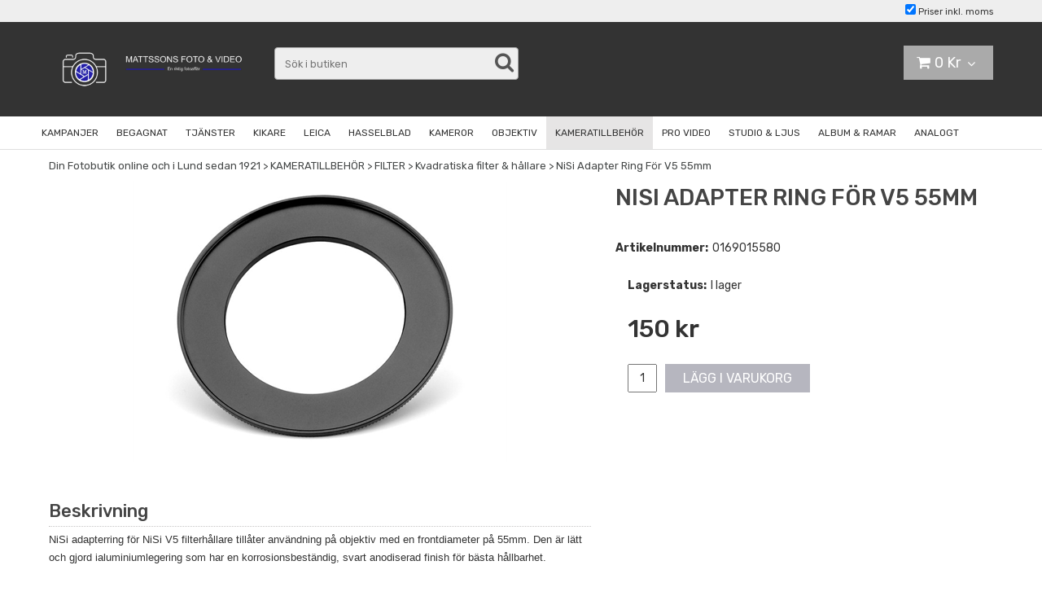

--- FILE ---
content_type: text/html; charset=utf-8
request_url: https://www.mattssonsfoto.se/tillbehor-1/filter/filterpaket/adapter-ring-for-v5-55mm
body_size: 30682
content:

      <!DOCTYPE html>
      <html lang="sv" class="page-showproduct culture-sv ff-under-cart-active">
      <head id="ctl00_Head1">
<meta name="twitter:card" content="product" />
<meta name="twitter:title" content="Vi säljer fotoutrustning och tillbehör" />
<meta name="twitter:description" content="Köp NiSi Adapter Ring För V5 55mm och andra fotoprodukter hos Mattssons Foto - En riktig fotoaffär!" />
<meta name="twitter:image" content="https://www.mattssonsfoto.se/pub_images/large/adapter-ring.jpg" />
<meta name="twitter:data1" content="150&amp;nbsp;Kr" />
<meta name="twitter:label1" content="Price" />
<meta property="og:title" content="Vi säljer fotoutrustning och tillbehör" />
<meta property="og:type" content="product" />
<meta property="og:url" content="https://www.mattssonsfoto.se/tillbehor-1/filter/filterpaket/adapter-ring-for-v5-55mm" />
<meta property="og:image" content="https://www.mattssonsfoto.se/pub_images/large/adapter-ring.jpg" />
<meta property="og:description" content="Köp NiSi Adapter Ring För V5 55mm och andra fotoprodukter hos Mattssons Foto - En riktig fotoaffär!" />
<meta property="og:price:amount" content="150.00" />
<meta property="og:price:currency" content="SEK" /><script type="application/ld+json">
{"@context":"https://schema.org","@type":"Product","name":"NiSi Adapter Ring För V5 55mm","description":"Köp NiSi Adapter Ring För V5 55mm och andra fotoprodukter hos Mattssons Foto - En riktig fotoaffär!","image":"https://www.mattssonsfoto.se/pub_images/original/adapter-ring.jpg","category":"FILTER \u003e Kvadratiska filter \u0026amp; h\u0026#229;llare","mpn":"0169015580","offers":{"@type":"Offer","url":"https://www.mattssonsfoto.se/tillbehor-1/filter/filterpaket/adapter-ring-for-v5-55mm","availability":"https://schema.org/InStock","price":"150.00","priceCurrency":"SEK"},"productID":"0169015580","sku":"0169015580"}
</script>		<meta http-equiv="Content-Type" content="text/html; charset=utf-8" />
		<meta name="Description" content="Köp NiSi Adapter Ring För V5 55mm och andra fotoprodukter hos Mattssons Foto - En riktig fotoaffär!" />
		<meta name="Keywords" content="
NiSi Adapter Ring För V5 55mm


NiSi adapterring för NiSi V5 filterhållare tillåter användning på objektiv med en frontdiameter på 55mm. Den är lätt och gjord ialuminiumlegering som har en korrosionsbeständig, svart anodiserad finish för bästa hållbarhet.• Korrosionsresistent anodiserat aluminium
0169015580" />
<link href="/SystemScripts/jquery/fancybox/jquery.fancybox.css" rel="stylesheet" type="text/css" />
<link href="/M1/Production/css/style.css" rel="stylesheet" type="text/css" />
<link href="/M1/Production/css/extra.css" rel="stylesheet" type="text/css" />
<link href="/M1/Production/css/stylefastcheckout.css" rel="stylesheet" type="text/css" />
<link href="/SystemCss/jquery-ui-custom.css" rel="stylesheet" type="text/css" />

          <script src="/bundle/jshead?v=5YJlCo1tIWjvJzMGCOhKk5uetmcSyMdZj3isgmySddo1"></script>

        <script>var JetshopData={"ChannelInfo":{"Active":1,"Total":1,"Data":{"1":{"Name":"Default","Cultures":["sv-SE"],"DefaultCulture":"sv-SE","Currencies":["SEK"],"DefaultCurrency":"SEK"}}},"ProductId":11216,"CategoryId":1521,"NewsId":0,"ManufacturerId":0,"PageId":0,"Language":"sv","Culture":"sv-SE","Currency":"SEK","CurrencyDecimalSeparator":",","CurrencySymbol":"Kr","CurrencyDisplay":"n $","VatIncluded":true,"BreadCrumbs":[["KAMERATILLBEH&#214;R","/tillbehor-1"],["FILTER","/tillbehor-1/filter"],["Kvadratiska filter &amp; h&#229;llare","/tillbehor-1/filter/filterpaket"],["NiSi Adapter Ring F&#246;r V5 55mm","/tillbehor-1/filter/filterpaket/adapter-ring-for-v5-55mm"]],"CategoryTemplate":0,"PriceList":"Standard","PriceListId":"335c2ee6-68ad-4639-9326-789a796c6936","IsLoggedIn":false,"IsStage":false,"IsStartPage":false,"IsCheckoutHttps":false,"ConnectedCategories":[{"Name":"Kvadratiska filter & hållare","Permalink":"/tillbehor-1/filter/filterpaket"}],"CanonicalCategoryId":1521,"CanonicalBreadCrumbs":["www.mattssonsfoto.se","","tillbehor-1","filter","filterpaket","adapter-ring-for-v5-55mm"],"Urls":{"CountryRootUrl":"/","CheckoutUrl":"/checkout","StageCheckoutUrl":"/stage/checkout","ServicesUrl":"/Services","MyPagesUrl":"/my-pages","StageMyPagesUrl":"/stage/my-pages","LoginUrl":"/login","StageLoginUrl":"/stage/login","SignupUrl":"/signup","SignoutUrl":"/signout","MyPagesOrdersUrl":"/my-pages/orders","MyPagesOrderdetailsUrl":"/my-pages/orderdetails","MyPagesSettingsUrl":"/my-pages/settings","TermsAndConditionsUrl":"kopvillkor","CartServiceUrl":"/Services/CartInfoService.asmx/LoadCartInfo"},"Translations":{"ResponsiveMyPages_OrderCartRecreationItemErrorNotBuyable":"{0} - Ej köpbar","ResponsiveMyPages_OrderCartRecreationItemErrorOutOfStock":"{0} - Ej i lager","Menu":"Meny","GettingCart":"Hämtar kundvagnen...","IncludingVAT":"varav moms","Search":"Sök","Sort_ArticleNumber":"Artikelnummer","Sort_Bestseller":"Bästsäljare","Sort_Custom":"Custom","FilterMobileShowFilter":"Filtrera efter","FilterNoMatch":"Inga träffar med","FilterOk":"Välj","FilterReset":"Återställ filter","FilterSearch":"Sök på","FilterApplyFilter":"Visa produkter","FilterBuyButton":"Köp","FilterSelectAll":"Välj alla","FilterSelected":"Valda","FilterStockStatus":"Lagerstatus","FilterYes":"Ja","FilterYourChoices":"Dina val","FilterClose":"Stäng","FilterInfoButton":"Mer info","FilterLoadMoreProducts":"Ladda fler produkter","FilterMaxPrice":"Pris upp till","FilterMinPrice":"Pris från","ContinueShopping":"Fortsätt handla","Cart":"Kundvagn","PlusVAT":"moms tillkommer med","Price":"Pris","ProceedToCheckout":"Till kassan","FilterAllSelected":"Alla valda","OnlyAvailableInWarehouse":"Endast i butik","OnlyAvailableInWebshop":"Endast på webben","AddingItemToCart":"Lägger varan i kundvagnen...","Total":"Summa","TotalItems":"Summa artiklar","ItemNumber":"Artikelnummer","Quantity":"Antal","Article":"Artikel","ViewCart":"Se kundvagn","YourShoppingCart":"Din kundvagn","Sort_DateAdded":"Tillagd","Sort_Name":"Produktnamn","Sort_Price":"Pris","Sort_SubName":"Underproduktnamn"},"Images":{"11216":["adapter-ring.jpg"]},"Products":{},"CustomerGroups":null,"SelectedFilters":{"SearchTerm":null,"ListValues":{},"MultiLevelListValues":{},"SpanValues":{},"BoolValues":{},"OrderBy":null,"SortDirection":null},"Order":null,"Customer":{"FirstName":null,"LastName":null,"Email":null,"HasSubscribed":false,"Identifier":null,"MemberNumber":null,"ExternalCustomerId":null,"CheckMemberStatus":false},"ProductInfo":{"ArticleNumber":"0169015580","Name":"NiSi Adapter Ring För V5 55mm","SubName":"","Images":["adapter-ring.jpg"],"StockStatus":"I lager","StockStatusId":1,"IsBuyable":true,"Vat":0.25000000,"Price":120.0,"PriceIncVat":150.0,"DiscountPrice":null,"DiscountPriceIncVat":null,"Attributes":null,"DistributionPackageSize":1,"FreightClassID":1},"DateTime":"2026-01-17T23:41:50+01:00"};</script><script type="text/javascript" src="/SystemScripts/jlib.js"></script>
          <script src="/bundle/jsbody?v=GmkY9Tyf-NYU-juSeQ3EBA6bb0hm8_yvuGsAsHQuDEo1"></script>

        <script type="text/javascript">
var UserIsTimeoutTitle = 'Din session är ej längre aktiv';
var UserIsTimeoutMessage = 'Sidan kommer laddas om pga inaktivitet.';
function ReloadAfterTimeout() {
window.location = 'https://www.mattssonsfoto.se/tillbehor-1/filter/filterpaket/adapter-ring-for-v5-55mm';}
; function systemResetTimeout(){
                        clearTimeout(window.systemTimeoutChecker);
                        window.systemTimeoutChecker=setTimeout(function(){ UserIsTimeout(UserIsTimeoutTitle, UserIsTimeoutMessage, ReloadAfterTimeout); },1190000);
                    };</script>
<script>
  window.dataLayer = window.dataLayer || [];
  function gtag(){ dataLayer.push(arguments); }
  gtag('js', new Date());
</script>
<script async defer src="https://www.googletagmanager.com/gtm.js?id=GTM-KR5H2HP"></script>
<script>window.dataLayer = window.dataLayer || [];
window.dataLayer.push({ 'gtm.start': new Date().getTime(), 
event: 'gtm.js'});
</script><meta name="viewport" content="width=device-width, initial-scale=1.0"/>
<link href="//fonts.googleapis.com/css?family=Rubik:400,500,700&display=swap" rel="stylesheet"> 
<link rel="stylesheet" href="/M1/Stage/css/font-awesome.min.css">


<script>
var searchTrimRegex = /\.|\//g
var fileListVersion = 666;
  var fileList = [

        {
            fileName: "responsive-base.css",
      version: fileListVersion
        },
        {
            fileName: "responsive-base-libraries.js",
      version: fileListVersion
        },
        {
            fileName: "responsive-base-core.js",
      version: fileListVersion
        },
        {
            fileName: "responsive-base-views.js",
      version: fileListVersion
        },
        {
            fileName: "responsive-base-modules.js",
      version: fileListVersion
        },
        {
            fileName: "mattssonsfoto2.js",
      version: fileListVersion
        }
  ];
</script>
<script src="/SystemScripts/script-handling-v1.js"></script>



<!-- BEGIN ADD TO CART MESSAGE JETPACK ----------------->
<script src="/systemscripts/jetpacks/add-to-cart-message/jetpack_add-to-cart-message.js"></script>
<script src="/systemscripts/jetpacks/add-to-cart-message/jquery.easing.1.3.js"></script>  
<script>     
initJetpackAddToCartMessage ({             
testing: false,             
animateToCart: true,             
showMessageDuration: 700,             
messageBoxGradientBgColor1: "#ccc",             
messageBoxGradientBgColor2: "rgba(204, 204, 204, 0.8)",             
messageFontSize: "15px",             
addToCartMessage_svSE: "Varan lagd i kundvagnen",             
addToCartMessage_enGB: "Item added to cart"     
});
</script> 
<!-- END ADD TO CART MESSAGE JETPACK ----------------->
<link href="/M1/stage/css/support.css" rel="stylesheet" type="text/css" />
<!--
<style>
.menu-scrolled .toSmallScreen #cat-nav {
position:relative !important;
}

#left-cat-nav .lv2.active ul.lv3 {display:block}


</style>
-->

<style>
#ctl00_bdy {

 background: white !important;

}

.tab-specification {
 
 display:none;
 
}



.search-box-button button {
  padding: 0;
  display: block;
  color: #555555;
  transition: 0.2s;
  background: transparent;
  outline: 0;
  appearance: none;
  border: 0;
}

.search-box-button button:before {
content: "\f002";
font-family: FontAwesome;
font-size: 25px;
}

#ctl00_searchBox_SearchBoxButton {
 display: none;
}
</style><script type="text/javascript">
$(document).ready(function(){
$('.FooterContentBodyCssClass').after($('#ctl00_jetShopLogoControl'));
});
</script>

<style>
.tab-description ul {
 list-style-type: disc;
}

.tab-description ul li {
 margin-left: 1.5rem
}

.tab-description h4 span {
 text-transform: initial;
}


</style><link rel="canonical" href="https://www.mattssonsfoto.se/tillbehor-1/filter/filterpaket/adapter-ring-for-v5-55mm" /><link href="/WebResource.axd?d=[base64]&amp;t=639038744997570154" type="text/css" rel="stylesheet" /><link href="/WebResource.axd?d=[base64]&amp;t=639038744997570154" type="text/css" rel="stylesheet" /><title>
	Vi säljer fotoutrustning och tillbehör
</title></head>
      <body id="ctl00_bdy" class="one-column hide-left-area">
      <form method="post" action="/tillbehor-1/filter/filterpaket/adapter-ring-for-v5-55mm" onsubmit="javascript:return WebForm_OnSubmit();" id="aspnetForm" autocomplete="off">
<div class="aspNetHidden">
<input type="hidden" name="__EVENTTARGET" id="__EVENTTARGET" value="" />
<input type="hidden" name="__EVENTARGUMENT" id="__EVENTARGUMENT" value="" />
<input type="hidden" name="__LASTFOCUS" id="__LASTFOCUS" value="" />
<input type="hidden" name="ctl00_main_ctl00_ctl00_tabContent_ClientState" id="ctl00_main_ctl00_ctl00_tabContent_ClientState" value="{&quot;ActiveTabIndex&quot;:-1,&quot;TabEnabledState&quot;:[true],&quot;TabWasLoadedOnceState&quot;:[false]}" />
<input type="hidden" name="__VIEWSTATE" id="__VIEWSTATE" value="/[base64]////[base64]/////w9kvCAOVj2xpREgR1CWGdZM+4HEuQlPRorCqwZWZr8fRDI=" />
</div>

<script type="text/javascript">
//<![CDATA[
var theForm = document.forms['aspnetForm'];
function __doPostBack(eventTarget, eventArgument) {
    if (!theForm.onsubmit || (theForm.onsubmit() != false)) {
        theForm.__EVENTTARGET.value = eventTarget;
        theForm.__EVENTARGUMENT.value = eventArgument;
        theForm.submit();
    }
}
//]]>
</script>


<script src="/WebResource.axd?d=1SYVfJI6ZauwFssmlmHfNFfV2fP_mPLZIsXfhhSOQWlAieGZhfRVAMUnLUlujp9NCXYnIfJUp6TchDNIJYEekDmtcakbh5CRZ_KvInU4dJM1&amp;t=638942282805310136" type="text/javascript"></script>

<script type="text/javascript">function SelectAttribute(n,sval) { $("[id$='ddlAttribute"+n+"']").val(sval).trigger('change'); }$(document).ready(function() {if( $("[id$='ddlAttribute2']").length > 0 ){$("[id$='ddlAttribute2']").trigger('change');}else{$("[id$='ddlAttribute1']").trigger('change');}});</script>
<script src="/ScriptResource.axd?d=A9jFfkDZABZ4gFMPkZwZQZm_ZyJtkt7E7yyly3He_rhbu6x1DaoiFVTUozzHB1B0lYxg_IXzMCVa8SOQmKGA4p-v9b1SDeVXLyWb4CG9gY8xh_XMBIhJfBs0bapeqncLGOvPasXo1WBb03usSqRnQDatxgQ3UFpaKNAEoWEGKKk1&amp;t=ffffffffe6692900" type="text/javascript"></script>
<script src="/ScriptResource.axd?d=2tCO-XTNAXurvhh_aKP1PuNx_WR3LXcvGrKuvF0lp_7QR1x5EG-6oqZb9S-GiYS4Qllpvqza_5ONUG8hrIql8mo7wZsOKGdtodxvfuAAP_PET2k6MJtTTNQsKa2e4Dnb7_ojgS2BvbX9PZNHvCuT3X4macDblfhrJ-c7oJTUtLkcVOiJPC78cYzIZvMAXc3D0&amp;t=32e5dfca" type="text/javascript"></script>
<script src="/ScriptResource.axd?d=jBEYVaD3FEzjc5wz-jw1R31Mf_3ord9DMddrwpOUibxHms30eWlBpGEk2xgtjhTdLTZ4jwS4WYjU3LwQ2URGpvEpvYmqKR_10IvZshoX5h6gpTLoBD6skIo7CX4HIige10BLt1JekP58thoRHfk4YKK08MaH7M4vlScP1z7gwxF6P4LUKbzpB3YEx4lgIM920&amp;t=32e5dfca" type="text/javascript"></script>
<script src="/ScriptResource.axd?d=[base64]&amp;t=ffffffffce68e30b" type="text/javascript"></script>
<script src="../../../SystemScripts/Product.js?v=4" type="text/javascript"></script>
<script src="/ScriptResource.axd?d=[base64]&amp;t=ffffffffce68e30b" type="text/javascript"></script>
<script src="/ScriptResource.axd?d=[base64]&amp;t=ffffffffce68e30b" type="text/javascript"></script>
<script src="/ScriptResource.axd?d=[base64]&amp;t=ffffffffce68e30b" type="text/javascript"></script>
<script src="/ScriptResource.axd?d=pTCmGQXYXBvhwnp3sB8z8XqIi8r44qOqJFIuKzOCj0C-dLpmI8i-1Ozf9ZwLdvsMnuJjiL5F-8u_MPQt_3fuzatZIDopUAmHhoSZISzqwq1cyFO8ghjSxSt1qSDkzbZWsSpPsRiEeTTlQLazsd1gLwau-x8D9YYFL1VSRpNCdwUS36h6K4fFzyHPlDkEasmI0&amp;t=7d5986a" type="text/javascript"></script>
<script src="/ScriptResource.axd?d=OYVyBk1GzkWMYuGfM8q5BoRrmXC1k51ujc8c3lAbhHhgEX9pyXAhH0DR7CibSKHDI2ntDFp6_o5pAkHHNqGo8uYRP3tmeXdkAtvbwTVZbXEuv4fqgHEON9X9l4L9Jjsg7JI9Kf9wRdjGpd3DpLXkewvyeMTS40IBXhyPoXgyRAE1&amp;t=7d5986a" type="text/javascript"></script>
<script src="/ScriptResource.axd?d=9ocHRzy7CHwoKZtriLgZDOxZ2aiDcAGSE4fV4X0H0fMc2cosEmlyXTUYQlrDPvkPBRLUS-uwUCRRMxmQRIeqRV3WVIkA-_n3Y8bLiIrl2aGcaDdFWizDDaU1EuF-Sn98QopC_d_2BlMze7dVJac3mZ-MNLqC12mNMaA8rEmB97g1&amp;t=7d5986a" type="text/javascript"></script>
<script src="/ScriptResource.axd?d=jUXnz37GA_P7dFEuLIIw40z5Gj070DGPa4_TcLt55ZMjoATi_tMlzSmnjiS6SjOO2TNaWaevyZcE6XzGIn5cDvhFq0z5U-kuf4IkV7GWKm-RCbJN6mckP_7QM0Y3GKwmxlrJXfqOalsfGFZjEdiNGvZ0bBX7VM2-BJGDL-XDOFk1&amp;t=7d5986a" type="text/javascript"></script>
<script src="/ScriptResource.axd?d=YnFE_EtgooYmlAFJ5QJaev6o6n1-xAXZMIJIfja0r-RzcHk9cmVjZFqkFvFPHCEQSorWehY5bj6N-HQmPGHzBEQIJXNwUgcDDEGRVPFauIMbeT6MpPqBNlBKTmGX9PahP-uDfIygWOi0lE5RldNYqyHyTs0l1U6HRxp6s_b1NMU1&amp;t=7d5986a" type="text/javascript"></script>
<script src="/ScriptResource.axd?d=gErpbTt43r9NDZD4IxQjHS3-HiOfBzjfDKubyvMBTsNrtpWXUkDaUAcVnLjvTKSSOl9XU6VF3k_AFZG2TYH18Z0J9bvt2AX2FMsoj59h_QqaSdTQyhhT6ckt4y6pn6uNzuC3TXQd7aDwGoD8dl-aZ3T_PyzvK9aTNQQfZBfqcZvnoRaSPKY88bcyOIKyYdEh0&amp;t=7d5986a" type="text/javascript"></script>
<script src="/ScriptResource.axd?d=[base64]&amp;t=ffffffffce68e30b" type="text/javascript"></script>
<script src="/ScriptResource.axd?d=6-2P9rp5UlYkdkcvLdGDfybcOtCALabJ2_s0cfLXWFxituTDU7S_jmurX3zTF5enf6gJvHQwQGyvaOonFvRLdkF2Cmsecry0dd49vFw3_L2IGsTym2Ok4PSTyjXv1xyu_rWF5rbuFDVa39367_329yVAXnBHcC1IhOo8hfxUbDk1&amp;t=7d5986a" type="text/javascript"></script>
<script src="/ScriptResource.axd?d=Z4OdJxLV5w5fqmWZ-stJ-4lPJ3ZWT3R8tB8Dv45asfJoYJG1PePMwFWbypECkmXeIUAUUHV_3Ec7YNJ_la5h9i2EF76inLccfza5QOnl5wOSVaMrg2H8qpLHim1VIcpVn_YhSPjYaSLqhU8YPEnTUzYwN40l0PNQ0ORrhYrjvoOUOgNNopYDdZS5npP4b9if0&amp;t=7d5986a" type="text/javascript"></script>
<script src="/ScriptResource.axd?d=Xvn9xuOrOJ7Bpcye8PZ4pmrYG1jpN1DKhpetCs7JKesvxZFI7Ygz34mHtCY2Y4rQ_uw5gspilGxB8Q8hr3txymbno0GrALrxIQUgdsgChc_RTPT7DGNXH6rAiCpBFtutXegZ63OJUkly2jdtYjXcgU9rNUCAZXx3zFlz4QUtwxw1&amp;t=7d5986a" type="text/javascript"></script>
<script src="../../../Services/General.asmx/js" type="text/javascript"></script>
<script type="text/javascript">
//<![CDATA[
function WebForm_OnSubmit() {
if (typeof(ValidatorOnSubmit) == "function" && ValidatorOnSubmit() == false) return false;
return true;
}
//]]>
</script>

			<div class="aspNetHidden">

				<input type="hidden" name="__VIEWSTATEGENERATOR" id="__VIEWSTATEGENERATOR" value="C65414BD" />
				<input type="hidden" name="__EVENTVALIDATION" id="__EVENTVALIDATION" value="/wEdAA6Vs2CU3BDdmfbREyIjv69j/oWXpXiHtWY58lTo/QNc9ySDd5gKjepJAHWRkX7WlIaV0D+93GvFkB+2BmQzUlVksPYa8QJDc2W7HAn9TRonGEPb1F9bqyk+0IPHNiGQHGqua/DEh4+ZGxBqCXxkBzPbkgtZ2t1L1mT5PxVd9291DFtgwuwz0OztIsV2Ijf7NvIOEXwjaUcvoGElmEcsh7BxC8/HgBFQ1glmpsdbnLGjcGF3W6OMJoHo5Mbd7DTDqH31z9P+m7lkxEcNqNzKzvHxLw2JnUGtADSphEoXicA8E2ieh+9l0QlkQo86hQ8UsEX67iaqI6yNodzv2tdOoYL+" />
			</div>
      <script type="text/javascript">
//<![CDATA[
Sys.WebForms.PageRequestManager._initialize('ctl00$sm', 'aspnetForm', [], [], [], 90, 'ctl00');
//]]>
</script>


      <script type="text/javascript">
        var alertText = 'Du m\u00E5ste fylla i minst tv\u00E5 tecken';
      </script>

<div id="cip"><div id="ctl00_cip_tag">

</div><div id="ctl00_cip_anShow">

</div><div id="ctl00_cip_anClose">

</div></div>

<div class="popup-info-box">
    <div class="popup-info-box-close">
    </div>
    <div class="popup-info-box-content">
    </div>
</div>


<div id="outer-wrapper">
    <div id="inner-wrapper">
        <div id="header-top">
            <div class="header-top-inner">
                <div id="ctl00_itc">

			</div>
                <div class="vat-selector-outer-wrapper">
                    <div class="vat-selector-wrapper">
    <span class="vat-selector-input">
        <input id="ctl00_ctl02_ctl00_ctl00_vatSelectorChkVAT" type="checkbox" name="ctl00$ctl02$ctl00$ctl00$vatSelectorChkVAT" checked="checked" onclick="javascript:setTimeout(&#39;__doPostBack(\&#39;ctl00$ctl02$ctl00$ctl00$vatSelectorChkVAT\&#39;,\&#39;\&#39;)&#39;, 0)" />
    </span>
    <span class="vat-selector-label">
        <span id="ctl00_ctl02_ctl00_ctl00_VatSelectorLabel">Priser inkl. moms</span>
    </span>
</div>
                </div>
            </div>
        </div>
        <header id="header">
            <div id="header-inner">
                <div class="logo-wrapper">
    <div class="logo-header">
        <span id="ctl00_ctl03_ctl00_ctl00_labTitle"></span></div>
    <div class="logo-body">
        <input type="image" name="ctl00$ctl03$ctl00$ctl00$imgLogo" id="ctl00_ctl03_ctl00_ctl00_imgLogo" title="Mattssons Foto" src="/production/images/logo2023_.jpg" alt="Mattssons Foto" onclick="javascript:WebForm_DoPostBackWithOptions(new WebForm_PostBackOptions(&quot;ctl00$ctl03$ctl00$ctl00$imgLogo&quot;, &quot;&quot;, true, &quot;&quot;, &quot;&quot;, false, false))" />
    </div>
    <div class="logo-footer"></div>
</div>


                <div id="menu-wrapper">

                    <div id="menu-content">

                        <div id="menu-activator" class="menu-icon icon-button"><i class="fa fa-bars fa-fw"></i><span></span></div>

                        <div id="search-box-wrapper" class="menu-component">
                            <div id="search-activator" class="search-icon icon-button"><i class="fa fa-search fa-fw"></i><span></span></div>
                            <div id="ctl00_searchBox" DisplayType="Basic" class="search-box-wrapper">
				<div class="search-box-header">S&#246;k i butiken</div><div class="search-box-body"><div class="search-box-input"><input name="ctl00$searchBox$tbSearch" id="ctl00_searchBox_tbSearch" type="search" placeholder="Sök i butiken" /><input type="hidden" name="ctl00$searchBox$elasticSearchEnabled" id="ctl00_searchBox_elasticSearchEnabled" /></div><div class="search-box-button"><a id="ctl00_searchBox_SearchBoxButton" class="search-icon" title="Search" href="javascript:DoSearch(&#39;/searchresults&#39;, &#39;ctl00_searchBox_tbSearch&#39;, &quot;Du m\u00E5ste fylla i minst tv\u00E5 tecken&quot;, 20);"><img src="../../../M1/Production/images/buttons/sv-SE/search.png" /></a></div></div><div class="search-box-footer"></div>
			</div>
                        </div>

                        <div id="cart-activator" class="cart-icon icon-button"><i class="fa fa-shopping-cart fa-fw"></i><span></span><b></b></div>
                        <div class="cart-area-wrapper menu-component">
                            
<div class="small-cart-wrapper">
    <div class="small-cart-header">
        <span><span id="ctl00_Cart1_ctl00_ctl00_SmallCartHeaderLabel">Kundvagn</span></span>
    </div>
    <div id="ctl00_Cart1_ctl00_ctl00_SmallCartBody" class="small-cart-body">
        <div class="small-cart-items">
             <span class="small-cart-items-label"><span id="ctl00_Cart1_ctl00_ctl00_SmallCartItemsLabel">Antal varor</span></span>
             <span class="small-cart-items-value">0</span>
             <span class="small-cart-items-suffix"><span id="ctl00_Cart1_ctl00_ctl00_SmallCartItemsPcs">st</span></span>
        </div>
        <div id="ctl00_Cart1_ctl00_ctl00_SmallCartSumPanel" class="small-cart-sum">
				
            <span class="small-cart-sum-label"><span id="ctl00_Cart1_ctl00_ctl00_SmallCartSummaLabel">Summa</span></span>
            <span class="small-cart-sum-value">0 Kr</span>
        
			</div>
    </div>
    

<div class="SmallCartButtons">
    <a class="button checkout-text button-disabled" id="ctl00_Cart1_ctl00_ctl00_CartNavigation_ctl00_ctl00_CheckoutButton" rel="nofollow"><span>Till kassan</span></a>
    <a class="button mypages-text button-disabled" id="ctl00_Cart1_ctl00_ctl00_CartNavigation_ctl00_ctl00_MyPagesButton" rel="nofollow"><span>Mina sidor</span></a>
    <a class="button fancybox-iframe-login login-text" id="ctl00_Cart1_ctl00_ctl00_CartNavigation_ctl00_ctl00_LoginText" href="https://www.mattssonsfoto.se/FastLogin.aspx?ReturnURL=%2ftillbehor-1%2ffilter%2ffilterpaket%2fadapter-ring-for-v5-55mm" rel="nofollow"><span>Logga in</span></a>
    
</div>
    
    <div class="small-cart-footer">
    </div>
</div>
                            <div id='FreeFreight_Cart' onclick='SwitchExpand(this);'></div>
			
                            <!--Voucher is no longer supported-->
                        </div>

                        <div id="info-text-left-wrapper" class="menu-component hide-for-medium-down">
                            
                        </div>

                    </div>

                </div>
            </div>
            <nav id="cat-nav" role="navigation" class="menu-component">
                <div class="nav-bar">
                    <ul id="category-navigation" class="category-navigation lv1"><li class="lv1 pos1 first has-subcategories"><a href="/kampanjer">KAMPANJER</a><ul class="lv2"><li class="lv2 pos1 first has-subcategories"><a href="/kampanjer/kampanjer-1">KAMPANJER</a><ul class="lv3"><li class="lv3 pos1 first"><a href="/kampanjer/kampanjer-1/nanlite-forza">Nanlite Forza</a></li><li class="lv3 pos2"><a href="/kampanjer/kampanjer-1/saramonic">Saramonic</a></li><li class="lv3 pos3"><a href="/kampanjer/kampanjer-1/analogfilm">Analogt foto</a></li><li class="lv3 pos4"><a href="/kampanjer/kampanjer-1/lenscoat-utforsaljning">Lenscoat utförsäljning</a></li><li class="lv3 pos5"><a href="/kampanjer/kampanjer-1/nisi-filter-kampanj">NiSi filter utförsäljning</a></li><li class="lv3 pos6"><a href="/kampanjer/kampanjer-1/sony-cashaback-01102025-31012026">Sony Cashaback (01.10.2025 - 31.01.2026)</a></li><li class="lv3 pos7"><a href="/kampanjer/kampanjer-1/sony-wis-01102025-31012025">Sony WIS (01.10.2025 - 31.01.2026)</a></li><li class="lv3 pos8"><a href="/kampanjer/kampanjer-1/lumix-strong-prices-sharp-shots">Lumix - Strong Prices, Sharp Shots</a></li><li class="lv3 pos9"><a href="/kampanjer/kampanjer-1/canon-dream-it-13102025-18012026">Canon Loved By Creators (13.10.2025 - 18.01.2026)</a></li><li class="lv3 pos10"><a href="/kampanjer/kampanjer-1/canon-instant-save-13102025-18012026">Canon Dream It (13.10.2025 - 18.01.2026)</a></li><li class="lv3 pos11"><a href="/kampanjer/kampanjer-1/nikon-wis-31102025-26-01-2026">Nikon WIS (31.10.2025-26-01-2026)</a></li><li class="lv3 pos12"><a href="/kampanjer/kampanjer-1/tamron-instant-savings-01112025-15012026">Tamron instant savings (01.11.2025 - 15.01.2026)</a></li><li class="lv3 pos13 last"><a href="/kampanjer/kampanjer-1/focuskikare-20">Focuskikare 20%</a></li></ul></li><li class="lv2 pos2 last"><a href="/kampanjer/demos-i-butik">EVENT</a></li></ul></li><li class="lv1 pos2"><a href="/begagnat-2">BEGAGNAT</a></li><li class="lv1 pos3 has-subcategories"><a href="/tjanster">TJÄNSTER</a><ul class="lv2"><li class="lv2 pos1 first has-subcategories"><a href="/tjanster/kameratjanster">KAMERA TJÄNSTER</a><ul class="lv3"><li class="lv3 pos1 first"><a href="/tjanster/kameratjanster/begagnat-1">Begagnat</a></li><li class="lv3 pos2 last"><a href="/tjanster/kameratjanster/minneskortsraddning">Minneskortsräddning</a></li></ul></li><li class="lv2 pos2 has-subcategories"><a href="/tjanster/vara-tjanster">BILD TJÄNSTER</a><ul class="lv3"><li class="lv3 pos1 first"><a href="/tjanster/vara-tjanster/digital-framkallning">Digital Framkallning</a></li><li class="lv3 pos2"><a href="/tjanster/vara-tjanster/diascanning">Analog Filmscanning / Dia</a></li><li class="lv3 pos3"><a href="/tjanster/vara-tjanster/bildkopiering">Bildkopiering</a></li><li class="lv3 pos4"><a href="/tjanster/vara-tjanster/canvas">Beställa Canvastavlor</a></li><li class="lv3 pos5"><a href="/tjanster/vara-tjanster/storprint">Storprint</a></li><li class="lv3 pos6 last"><a href="/tjanster/vara-tjanster/studentskyltar-1">Studentskyltar</a></li></ul></li><li class="lv2 pos3 has-subcategories"><a href="/tjanster/ovriga-tjanster">ÖVRIGA TJÄNSTER</a><ul class="lv3"><li class="lv3 pos1 first"><a href="/tjanster/ovriga-tjanster/id-fotografering">ID-Fotografering</a></li><li class="lv3 pos2 last"><a href="/tjanster/ovriga-tjanster/video-till-usb">Video till USB</a></li></ul></li><li class="lv2 pos4 last has-subcategories"><a href="/tjanster/om-oss">OM OSS</a><ul class="lv3"><li class="lv3 pos1 first"><a href="/tjanster/om-oss/om-butiken">Om Butiken</a></li><li class="lv3 pos2"><a href="/tjanster/om-oss/kontakt-oppettider">Kontakt & Öppettider</a></li><li class="lv3 pos3 last"><a href="/tjanster/om-oss/kopvillkor">Köpvillkor</a></li></ul></li></ul></li><li class="lv1 pos4 has-subcategories"><a href="/kikare">KIKARE</a><ul class="lv2"><li class="lv2 pos1 first has-subcategories"><a href="/kikare/alla-kikare">ALLA HANDKIKARE</a><ul class="lv3"><li class="lv3 pos1 first"><a href="/kikare/alla-kikare/celestron-1">Celestron</a></li><li class="lv3 pos2"><a href="/kikare/alla-kikare/kowa-1">Kowa</a></li><li class="lv3 pos3"><a href="/kikare/alla-kikare/leica-2">Leica</a></li><li class="lv3 pos4"><a href="/kikare/alla-kikare/zeiss-2">Zeiss</a></li><li class="lv3 pos5"><a href="/kikare/alla-kikare/steiner">Steiner</a></li><li class="lv3 pos6"><a href="/kikare/alla-kikare/vortex-1">Vortex</a></li><li class="lv3 pos7"><a href="/kikare/alla-kikare/swarovski-1">Swarovski</a></li><li class="lv3 pos8"><a href="/kikare/alla-kikare/kamakura-1">Kamakura</a></li><li class="lv3 pos9"><a href="/kikare/alla-kikare/pentax-2">Pentax</a></li><li class="lv3 pos10"><a href="/kikare/alla-kikare/opticron-1">Opticron</a></li><li class="lv3 pos11"><a href="/kikare/alla-kikare/nikon-2">Nikon</a></li><li class="lv3 pos12"><a href="/kikare/alla-kikare/focus-1">Focus</a></li><li class="lv3 pos13"><a href="/kikare/alla-kikare/nso">NSO </a></li><li class="lv3 pos14"><a href="/kikare/alla-kikare/weopti">Weopti</a></li><li class="lv3 pos15 last"><a href="/kikare/alla-kikare/ibis-kikare">IBIS kikare</a></li></ul></li><li class="lv2 pos2 has-subcategories"><a href="/kikare/alla-tubkikare">ALLA TUBKIKARE</a><ul class="lv3"><li class="lv3 pos1 first"><a href="/kikare/alla-tubkikare/celestron">Celestron</a></li><li class="lv3 pos2"><a href="/kikare/alla-tubkikare/focus">Focus</a></li><li class="lv3 pos3"><a href="/kikare/alla-tubkikare/kamakura">Kamakura</a></li><li class="lv3 pos4"><a href="/kikare/alla-tubkikare/kowa">Kowa</a></li><li class="lv3 pos5"><a href="/kikare/alla-tubkikare/leica">Leica</a></li><li class="lv3 pos6"><a href="/kikare/alla-tubkikare/nikon">Nikon</a></li><li class="lv3 pos7"><a href="/kikare/alla-tubkikare/opticron">Opticron</a></li><li class="lv3 pos8"><a href="/kikare/alla-tubkikare/pentax">Pentax</a></li><li class="lv3 pos9"><a href="/kikare/alla-tubkikare/swarovski">Swarovski</a></li><li class="lv3 pos10"><a href="/kikare/alla-tubkikare/vortex">Vortex</a></li><li class="lv3 pos11"><a href="/kikare/alla-tubkikare/zeiss">Zeiss</a></li><li class="lv3 pos12 last"><a href="/kikare/alla-tubkikare/nso">NSO</a></li></ul></li><li class="lv2 pos3 has-subcategories"><a href="/kikare/tillbehor-kikare">TILLBEHÖR TILL KIKARE</a><ul class="lv3"><li class="lv3 pos1 first"><a href="/kikare/tillbehor-kikare/focus">Focus</a></li><li class="lv3 pos2"><a href="/kikare/tillbehor-kikare/kenko">Kenko</a></li><li class="lv3 pos3"><a href="/kikare/tillbehor-kikare/kowa">Kowa</a></li><li class="lv3 pos4"><a href="/kikare/tillbehor-kikare/leica">Leica</a></li><li class="lv3 pos5"><a href="/kikare/tillbehor-kikare/nexyz">NexYZ</a></li><li class="lv3 pos6"><a href="/kikare/tillbehor-kikare/nikon">Nikon</a></li><li class="lv3 pos7"><a href="/kikare/tillbehor-kikare/olivon">Olivon</a></li><li class="lv3 pos8"><a href="/kikare/tillbehor-kikare/opticron">Opticron</a></li><li class="lv3 pos9"><a href="/kikare/tillbehor-kikare/swarowski">Swarowski</a></li><li class="lv3 pos10"><a href="/kikare/tillbehor-kikare/vortex">Vortex</a></li><li class="lv3 pos11"><a href="/kikare/tillbehor-kikare/zeiss">Zeiss</a></li><li class="lv3 pos12 last"><a href="/kikare/tillbehor-kikare/nso">NSO</a></li></ul></li><li class="lv2 pos4 has-subcategories"><a href="/kikare/varmekameror">VÄRMEKIKARE/VÄRMEKAMEROR</a><ul class="lv3"><li class="lv3 pos1 first"><a href="/kikare/varmekameror/pulsar">Pulsar</a></li><li class="lv3 pos2"><a href="/kikare/varmekameror/hikmicro">Hikmicro</a></li><li class="lv3 pos3 last"><a href="/kikare/varmekameror/viltkamera">Viltkamera</a></li></ul></li><li class="lv2 pos5 last"><a href="/kikare/luppar">LUPPAR</a></li></ul></li><li class="lv1 pos5 has-subcategories"><a href="/leica">LEICA</a><ul class="lv2"><li class="lv2 pos1 first has-subcategories"><a href="/leica/systemkameror-1">SYSTEMKAMERA</a><ul class="lv3"><li class="lv3 pos1 first"><a href="/leica/systemkameror-1/leica-m">Leica M</a></li><li class="lv3 pos2 last"><a href="/leica/systemkameror-1/lecia-sl">Lecia SL</a></li></ul></li><li class="lv2 pos2 has-subcategories"><a href="/leica/kompaktkamera">KOMPAKTKAMEROR</a><ul class="lv3"><li class="lv3 pos1 first"><a href="/leica/kompaktkamera/leica-q">Leica Q</a></li><li class="lv3 pos2"><a href="/leica/kompaktkamera/leica-c-lux">Leica C-lux</a></li><li class="lv3 pos3 last"><a href="/leica/kompaktkamera/leica-v-lux-1">Leica V-lux</a></li></ul></li><li class="lv2 pos3 has-subcategories"><a href="/leica/objektiv">OBJEKTIV</a><ul class="lv3"><li class="lv3 pos1 first"><a href="/leica/objektiv/m-objektiv">M-objektiv</a></li><li class="lv3 pos2"><a href="/leica/objektiv/sl-objektiv">SL-objektiv</a></li><li class="lv3 pos3 last"><a href="/leica/objektiv/tl-objektiv">CL/TL-objektiv</a></li></ul></li><li class="lv2 pos4 has-subcategories"><a href="/leica/sofort">POLAROIDKAMERA</a><ul class="lv3"><li class="lv3 pos1 first last"><a href="/leica/sofort/sofort">Sofort</a></li></ul></li><li class="lv2 pos5 has-subcategories"><a href="/leica/kikare">KIKARE</a><ul class="lv3"><li class="lv3 pos1 first"><a href="/leica/kikare/handkikare">Handkikare</a></li><li class="lv3 pos2"><a href="/leica/kikare/monokikare">Monokikare</a></li><li class="lv3 pos3"><a href="/leica/kikare/avstandsmatare">Avståndsmätare</a></li><li class="lv3 pos4"><a href="/leica/kikare/tubkikare">Tubkikare</a></li><li class="lv3 pos5 last"><a href="/leica/kikare/kikartillbehor">Kikare tillbehör</a></li></ul></li><li class="lv2 pos6 last has-subcategories"><a href="/leica/ovriga-tillbehor">ÖVRIGA TILLBEHÖR</a><ul class="lv3"><li class="lv3 pos1 first"><a href="/leica/ovriga-tillbehor/leica-vaskor-remmar">Leica väskor & remmar</a></li><li class="lv3 pos2"><a href="/leica/ovriga-tillbehor/leica-filter">Leica filter</a></li><li class="lv3 pos3"><a href="/leica/ovriga-tillbehor/leica-motljusskydd">Leica motljusskydd</a></li><li class="lv3 pos4"><a href="/leica/ovriga-tillbehor/leica-sokare-tillbehor">Leica sökare & tillbehör</a></li><li class="lv3 pos5"><a href="/leica/ovriga-tillbehor/leica-blixt-tillbehor">Leica blixt & tillbehör</a></li><li class="lv3 pos6"><a href="/leica/ovriga-tillbehor/leica-kamera-objektiv-lock">Leica kamera & objektiv lock</a></li><li class="lv3 pos7"><a href="/leica/ovriga-tillbehor/leica-soft-release-button">Leica soft release button</a></li><li class="lv3 pos8"><a href="/leica/ovriga-tillbehor/leica-fan-tillbehor">Leica FAN tillbehör</a></li><li class="lv3 pos9"><a href="/leica/ovriga-tillbehor/leica-batteri-laddare">Leica batteri & laddare</a></li><li class="lv3 pos10"><a href="/leica/ovriga-tillbehor/lecia-handgrepp">Lecia handgrepp</a></li><li class="lv3 pos11 last"><a href="/leica/ovriga-tillbehor/ovriga-leica-tillbehor">Övriga leica tillbehör</a></li></ul></li></ul></li><li class="lv1 pos6 has-subcategories"><a href="/hasselblad">HASSELBLAD</a><ul class="lv2"><li class="lv2 pos1 first"><a href="/hasselblad/systemkameror-1">Systemkameror</a></li><li class="lv2 pos2"><a href="/hasselblad/xcd-objektiv">XCD Objektiv</a></li><li class="lv2 pos3 last"><a href="/hasselblad/tillbehor">Tillbehör</a></li></ul></li><li class="lv1 pos7 has-subcategories"><a href="/kameror-1">KAMEROR</a><ul class="lv2"><li class="lv2 pos1 first has-subcategories"><a href="/kameror-1/canon">CANON</a><ul class="lv3"><li class="lv3 pos1 first"><a href="/kameror-1/canon/spegellos-systemkamera">Spegellös systemkamera</a></li><li class="lv3 pos2"><a href="/kameror-1/canon/systemkamera">Spegelreflex Systemkamera</a></li><li class="lv3 pos3"><a href="/kameror-1/canon/kompaktkamera">Kompaktkamera</a></li><li class="lv3 pos4 last"><a href="/kameror-1/canon/videokamera">Videokamera</a></li></ul></li><li class="lv2 pos2 has-subcategories"><a href="/kameror-1/dji-dronare">DJI</a><ul class="lv3"><li class="lv3 pos1 first"><a href="/kameror-1/dji-dronare/dronare">Drönare</a></li><li class="lv3 pos2 last"><a href="/kameror-1/dji-dronare/videokamera">Videokamera</a></li></ul></li><li class="lv2 pos3 has-subcategories"><a href="/kameror-1/sony">SONY</a><ul class="lv3"><li class="lv3 pos1 first"><a href="/kameror-1/sony/systemkamera">Fullformat kameror</a></li><li class="lv3 pos2"><a href="/kameror-1/sony/aps-c-kameror">APS-C kameror</a></li><li class="lv3 pos3"><a href="/kameror-1/sony/kompaktkamera">Kompaktkamera</a></li><li class="lv3 pos4 last"><a href="/kameror-1/sony/videokamera">Videokamera</a></li></ul></li><li class="lv2 pos4 has-subcategories"><a href="/kameror-1/fujifilm">FUJIFILM</a><ul class="lv3"><li class="lv3 pos1 first"><a href="/kameror-1/fujifilm/systemkamera">Systemkamera</a></li><li class="lv3 pos2"><a href="/kameror-1/fujifilm/kompaktkamera">Kompaktkamera</a></li><li class="lv3 pos3 last"><a href="/kameror-1/fujifilm/mellanformatskamera">Mellanformatskamera</a></li></ul></li><li class="lv2 pos5 has-subcategories"><a href="/kameror-1/hasselblad">HASSELBLAD</a><ul class="lv3"><li class="lv3 pos1 first last"><a href="/kameror-1/hasselblad/systemkamera">Systemkamera</a></li></ul></li><li class="lv2 pos6 has-subcategories"><a href="/kameror-1/leica">LEICA</a><ul class="lv3"><li class="lv3 pos1 first"><a href="/kameror-1/leica/systemkamera">Systemkamera</a></li><li class="lv3 pos2 last"><a href="/kameror-1/leica/kompaktkamera">Kompaktkamera</a></li></ul></li><li class="lv2 pos7 has-subcategories"><a href="/kameror-1/nikon">NIKON</a><ul class="lv3"><li class="lv3 pos1 first"><a href="/kameror-1/nikon/systemkamera">Nikon spegelreflex</a></li><li class="lv3 pos2"><a href="/kameror-1/nikon/nikon-z-kameror">Nikon Z kameror</a></li><li class="lv3 pos3 last"><a href="/kameror-1/nikon/kompaktkamera">Kompaktkamera</a></li></ul></li><li class="lv2 pos8 has-subcategories"><a href="/kameror-1/olympus">OM-SYSTEM/OLYMPUS</a><ul class="lv3"><li class="lv3 pos1 first"><a href="/kameror-1/olympus/systemkamera">Systemkamera</a></li><li class="lv3 pos2 last"><a href="/kameror-1/olympus/kompaktkamera">Kompaktkamera</a></li></ul></li><li class="lv2 pos9 has-subcategories"><a href="/kameror-1/panasonic">PANASONIC</a><ul class="lv3"><li class="lv3 pos1 first"><a href="/kameror-1/panasonic/systemkamera">Systemkamera</a></li><li class="lv3 pos2"><a href="/kameror-1/panasonic/kompaktkamera">Kompaktkamera</a></li><li class="lv3 pos3 last"><a href="/kameror-1/panasonic/videokamera">Videokamera</a></li></ul></li><li class="lv2 pos10 has-subcategories"><a href="/kameror-1/pentax">PENTAX & RICOH</a><ul class="lv3"><li class="lv3 pos1 first"><a href="/kameror-1/pentax/systemkamera">Systemkamera</a></li><li class="lv3 pos2 last"><a href="/kameror-1/pentax/kompaktkamera">Kompaktkamera</a></li></ul></li><li class="lv2 pos11 has-subcategories"><a href="/kameror-1/camlink">CAMLINK</a><ul class="lv3"><li class="lv3 pos1 first last"><a href="/kameror-1/camlink/videokamera">Videokamera</a></li></ul></li><li class="lv2 pos12 has-subcategories"><a href="/kameror-1/gopro">GoPro</a><ul class="lv3"><li class="lv3 pos1 first"><a href="/kameror-1/gopro/gopro-kameror">Gopro Kameror</a></li><li class="lv3 pos2 last"><a href="/kameror-1/gopro/gopro-tillbehor">Gopro tillbehör</a></li></ul></li><li class="lv2 pos13"><a href="/kameror-1/blackmagic">Blackmagic</a></li><li class="lv2 pos14"><a href="/kameror-1/sigma">SIGMA</a></li><li class="lv2 pos15"><a href="/kameror-1/kompaktkameror-1">Kompaktkameror</a></li><li class="lv2 pos16 last"><a href="/kameror-1/zeiss">ZEISS</a></li></ul></li><li class="lv1 pos8 has-subcategories"><a href="/objektiv">OBJEKTIV</a><ul class="lv2"><li class="lv2 pos1 first has-subcategories"><a href="/objektiv/canon-1">CANON</a><ul class="lv3"><li class="lv3 pos1 first"><a href="/objektiv/canon-1/canon-rf-objektiv">Canon RF-objektiv</a></li><li class="lv3 pos2"><a href="/objektiv/canon-1/canon-rf-s-objektiv">Canon RF-s-objektiv</a></li><li class="lv3 pos3"><a href="/objektiv/canon-1/canon-ef-objektiv">Canon EF-Objektiv</a></li><li class="lv3 pos4"><a href="/objektiv/canon-1/canon-ef-s-objektiv">Canon EF-S Objektiv</a></li><li class="lv3 pos5 last"><a href="/objektiv/canon-1/canon-m-objektiv">Canon M-objektiv</a></li></ul></li><li class="lv2 pos2 has-subcategories"><a href="/objektiv/nikon-1">NIKON</a><ul class="lv3"><li class="lv3 pos1 first"><a href="/objektiv/nikon-1/nikkor-z-objektiv">Nikon Z-objektiv</a></li><li class="lv3 pos2 last"><a href="/objektiv/nikon-1/nikon-f-objektiv">Nikon F-objektiv</a></li></ul></li><li class="lv2 pos3 has-subcategories"><a href="/objektiv/sony-1">SONY</a><ul class="lv3"><li class="lv3 pos1 first"><a href="/objektiv/sony-1/sony-fe-objektiv">Sony FE-objektiv</a></li><li class="lv3 pos2 last"><a href="/objektiv/sony-1/sony-e-objekitv">Sony E-objekitv</a></li></ul></li><li class="lv2 pos4 has-subcategories"><a href="/objektiv/leica-1">LEICA</a><ul class="lv3"><li class="lv3 pos1 first"><a href="/objektiv/leica-1/m-objektiv">M-objektiv</a></li><li class="lv3 pos2"><a href="/objektiv/leica-1/sl-objektiv">SL-objektiv</a></li><li class="lv3 pos3"><a href="/objektiv/leica-1/tl-objektiv">T/TL-Objektiv</a></li><li class="lv3 pos4"><a href="/objektiv/leica-1/s-objektiv">S-objektiv</a></li><li class="lv3 pos5 last"><a href="/objektiv/leica-1/adapter">Adapter</a></li></ul></li><li class="lv2 pos5 has-subcategories"><a href="/objektiv/fujifilm-1">FUJIFILM</a><ul class="lv3"><li class="lv3 pos1 first"><a href="/objektiv/fujifilm-1/fujifilm-x-objektiv">Fujifilm XF-objektiv</a></li><li class="lv3 pos2 last"><a href="/objektiv/fujifilm-1/fujifilm-gf-objektiv">Fujifilm GF-objektiv</a></li></ul></li><li class="lv2 pos6 has-subcategories"><a href="/objektiv/panasonic-1">PANASONIC</a><ul class="lv3"><li class="lv3 pos1 first"><a href="/objektiv/panasonic-1/lumix-g-objektiv">Lumix G-objektiv</a></li><li class="lv3 pos2 last"><a href="/objektiv/panasonic-1/s-objektiv">Lumix S-objektiv (L-fattning)</a></li></ul></li><li class="lv2 pos7 has-subcategories"><a href="/objektiv/olympus-1">OM-SYSTEM/OLYMPUS</a><ul class="lv3"><li class="lv3 pos1 first"><a href="/objektiv/olympus-1/micro-43-objektiv">Micro 4/3-objektiv</a></li><li class="lv3 pos2 last"><a href="/objektiv/olympus-1/tillbehor-till-objektiv">Tillbehör till objektiv</a></li></ul></li><li class="lv2 pos8 has-subcategories"><a href="/objektiv/sigma-1">SIGMA</a><ul class="lv3"><li class="lv3 pos1 first"><a href="/objektiv/sigma-1/for-canon-ef">För Canon EF</a></li><li class="lv3 pos2"><a href="/objektiv/sigma-1/for-canon-ef-m">För Canon EF-M</a></li><li class="lv3 pos3"><a href="/objektiv/sigma-1/for-nikon-f">För Nikon F</a></li><li class="lv3 pos4"><a href="/objektiv/sigma-1/for-l-fattning">För L-fattning</a></li><li class="lv3 pos5"><a href="/objektiv/sigma-1/for-sony-e">För Sony E & FE</a></li><li class="lv3 pos6"><a href="/objektiv/sigma-1/for-micro-43">För Micro 4/3</a></li><li class="lv3 pos7"><a href="/objektiv/sigma-1/for-fujifilm-x">För Fujifilm X</a></li><li class="lv3 pos8"><a href="/objektiv/sigma-1/for-sony-a">För Sony A</a></li><li class="lv3 pos9"><a href="/objektiv/sigma-1/for-nikon-z">För Nikon Z</a></li><li class="lv3 pos10 last"><a href="/objektiv/sigma-1/for-canon-rf">För Canon RF</a></li></ul></li><li class="lv2 pos9 has-subcategories"><a href="/objektiv/tamron-1">TAMRON</a><ul class="lv3"><li class="lv3 pos1 first"><a href="/objektiv/tamron-1/for-canon-ef">För Canon EF</a></li><li class="lv3 pos2"><a href="/objektiv/tamron-1/for-nikon-f">För Nikon F</a></li><li class="lv3 pos3"><a href="/objektiv/tamron-1/for-sony-e-fe">För Sony E & FE</a></li><li class="lv3 pos4"><a href="/objektiv/tamron-1/for-fujifilm-xf">För Fujifilm XF</a></li><li class="lv3 pos5 last"><a href="/objektiv/tamron-1/for-nikon-z">För Nikon Z</a></li></ul></li><li class="lv2 pos10 has-subcategories"><a href="/objektiv/zeiss-1">ZEISS</a><ul class="lv3"><li class="lv3 pos1 first"><a href="/objektiv/zeiss-1/milvus">Milvus</a></li><li class="lv3 pos2"><a href="/objektiv/zeiss-1/loxia">Loxia</a></li><li class="lv3 pos3"><a href="/objektiv/zeiss-1/batis">Batis</a></li><li class="lv3 pos4"><a href="/objektiv/zeiss-1/otus">Otus</a></li><li class="lv3 pos5"><a href="/objektiv/zeiss-1/touit">Touit</a></li><li class="lv3 pos6 last"><a href="/objektiv/zeiss-1/m-bajonett">M-bajonett</a></li></ul></li><li class="lv2 pos11 has-subcategories"><a href="/objektiv/pentax-1">PENTAX</a><ul class="lv3"><li class="lv3 pos1 first"><a href="/objektiv/pentax-1/pentax-fa-objektiv-fullformat">Pentax FA-objektiv</a></li><li class="lv3 pos2"><a href="/objektiv/pentax-1/pentax-da-objektiv-apc-c">Pentax DA-objektiv</a></li><li class="lv3 pos3 last"><a href="/objektiv/pentax-1/645-objektiv">Pentax 645-objektiv</a></li></ul></li><li class="lv2 pos12 has-subcategories"><a href="/objektiv/hasselblad">HASSELBLAD</a><ul class="lv3"><li class="lv3 pos1 first last"><a href="/objektiv/hasselblad/xcd-objektiv">XCD-objektiv</a></li></ul></li><li class="lv2 pos13 has-subcategories"><a href="/objektiv/laowa">LAOWA</a><ul class="lv3"><li class="lv3 pos1 first"><a href="/objektiv/laowa/fasta-brannvidder">Fasta brännvidder</a></li><li class="lv3 pos2"><a href="/objektiv/laowa/makro">Makro</a></li><li class="lv3 pos3 last"><a href="/objektiv/laowa/zoom">Zoom</a></li></ul></li><li class="lv2 pos14 has-subcategories"><a href="/objektiv/samyang-1">SAMYANG</a><ul class="lv3"><li class="lv3 pos1 first"><a href="/objektiv/samyang-1/af-objektiv">AF-objektiv</a></li><li class="lv3 pos2"><a href="/objektiv/samyang-1/mf-objektiv">MF-objektiv</a></li><li class="lv3 pos3 last"><a href="/objektiv/samyang-1/video-objektiv">Video-objektiv</a></li></ul></li><li class="lv2 pos15"><a href="/objektiv/viltrox">VILTROX</a></li><li class="lv2 pos16"><a href="/objektiv/ttartisan">TTArtisan</a></li><li class="lv2 pos17"><a href="/objektiv/sirui">Sirui</a></li><li class="lv2 pos18"><a href="/objektiv/tokina">Tokina</a></li><li class="lv2 pos19 has-subcategories"><a href="/objektiv/handevision">HANDEVISION</a><ul class="lv3"><li class="lv3 pos1 first last"><a href="/objektiv/handevision/leica">Leica M-objektiv</a></li></ul></li><li class="lv2 pos20"><a href="/objektiv/voigtlander">VOIGTLÄNDER</a></li><li class="lv2 pos21 last"><a href="/objektiv/nisi">NiSi</a></li></ul></li><li class="lv1 pos9 active has-subcategories"><a href="/tillbehor-1">KAMERATILLBEHÖR</a><ul class="lv2"><li class="lv2 pos1 first has-subcategories"><a href="/tillbehor-1/minneskort">LAGRINGSMEDIA</a><ul class="lv3"><li class="lv3 pos1 first"><a href="/tillbehor-1/minneskort/sd-minneskort">SD minneskort</a></li><li class="lv3 pos2"><a href="/tillbehor-1/minneskort/microsd-kort">MicroSD-kort</a></li><li class="lv3 pos3"><a href="/tillbehor-1/minneskort/cf-kort">CF-kort</a></li><li class="lv3 pos4"><a href="/tillbehor-1/minneskort/cfast-kort">CFast-kort</a></li><li class="lv3 pos5"><a href="/tillbehor-1/minneskort/cfexpress-kort">CFexpress-kort</a></li><li class="lv3 pos6"><a href="/tillbehor-1/minneskort/xqd-kort">XQD-kort</a></li><li class="lv3 pos7"><a href="/tillbehor-1/minneskort/harddiskar">Hårddiskar</a></li><li class="lv3 pos8"><a href="/tillbehor-1/minneskort/usb-minne">USB-minne</a></li><li class="lv3 pos9"><a href="/tillbehor-1/minneskort/dvd-cd-skivor">DVD & CD-skivor</a></li><li class="lv3 pos10"><a href="/tillbehor-1/minneskort/kortlasare">Kortläsare</a></li><li class="lv3 pos11 last"><a href="/tillbehor-1/minneskort/minneskort-forvaring">Minneskort förvaring</a></li></ul></li><li class="lv2 pos2 active has-subcategories"><a href="/tillbehor-1/filter">FILTER</a><ul class="lv3"><li class="lv3 pos1 first"><a href="/tillbehor-1/filter/uv-filter">UV filter</a></li><li class="lv3 pos2"><a href="/tillbehor-1/filter/polfilter">Polfilter</a></li><li class="lv3 pos3"><a href="/tillbehor-1/filter/nd-filter">ND-filter</a></li><li class="lv3 pos4 active selected"><a href="/tillbehor-1/filter/filterpaket">Kvadratiska filter & hållare</a></li><li class="lv3 pos5 last"><a href="/tillbehor-1/filter/leica-filter">Leica filter</a></li></ul></li><li class="lv2 pos3 has-subcategories"><a href="/tillbehor-1/vaskor-remmar">VÄSKOR & REMMAR</a><ul class="lv3"><li class="lv3 pos1 first"><a href="/tillbehor-1/vaskor-remmar/kompakt">Kompakt</a></li><li class="lv3 pos2"><a href="/tillbehor-1/vaskor-remmar/axelvaskor-1">Axelväskor</a></li><li class="lv3 pos3"><a href="/tillbehor-1/vaskor-remmar/ryggsack">Ryggsäck</a></li><li class="lv3 pos4"><a href="/tillbehor-1/vaskor-remmar/rullvaskor">Rullväskor</a></li><li class="lv3 pos5"><a href="/tillbehor-1/vaskor-remmar/black-rapid-remmar">Black rapid remmar</a></li><li class="lv3 pos6"><a href="/tillbehor-1/vaskor-remmar/peak-design">Peak design</a></li><li class="lv3 pos7"><a href="/tillbehor-1/vaskor-remmar/leica-remmar">Leica väskor & remmar</a></li><li class="lv3 pos8"><a href="/tillbehor-1/vaskor-remmar/ovriga-remmar">Övriga remmar</a></li><li class="lv3 pos9"><a href="/tillbehor-1/vaskor-remmar/hardcase">Hardcase</a></li><li class="lv3 pos10"><a href="/tillbehor-1/vaskor-remmar/lowepro">Lowepro</a></li><li class="lv3 pos11"><a href="/tillbehor-1/vaskor-remmar/billingham">Billingham</a></li><li class="lv3 pos12 last"><a href="/tillbehor-1/vaskor-remmar/kamerastockholm-remmar">Kamerastockholm remmar</a></li></ul></li><li class="lv2 pos4 has-subcategories"><a href="/tillbehor-1/laddare-batterier">LADDARE & BATTERIER</a><ul class="lv3"><li class="lv3 pos1 first"><a href="/tillbehor-1/laddare-batterier/jupio-batteri">Jupio batteri</a></li><li class="lv3 pos2"><a href="/tillbehor-1/laddare-batterier/hahnel-batteri">Hähnel batteri & laddare</a></li><li class="lv3 pos3"><a href="/tillbehor-1/laddare-batterier/canon-batteri">Canon batteri & laddare</a></li><li class="lv3 pos4"><a href="/tillbehor-1/laddare-batterier/nikon-batteri">Nikon batteri & laddare</a></li><li class="lv3 pos5"><a href="/tillbehor-1/laddare-batterier/fujifilm-batteri">Fujifilm batteri & laddare</a></li><li class="lv3 pos6"><a href="/tillbehor-1/laddare-batterier/panasonic-batteri-laddare">Panasonic batteri & laddare</a></li><li class="lv3 pos7"><a href="/tillbehor-1/laddare-batterier/sony-batteri-laddare">Sony batteri & laddare</a></li><li class="lv3 pos8"><a href="/tillbehor-1/laddare-batterier/leica-batteri-laddare">Leica batteri & laddare</a></li><li class="lv3 pos9"><a href="/tillbehor-1/laddare-batterier/pentax-batteri-laddare">Pentax batteri & laddare</a></li><li class="lv3 pos10"><a href="/tillbehor-1/laddare-batterier/hasselblad-batteri-laddare">Hasselblad batteri & laddare</a></li><li class="lv3 pos11"><a href="/tillbehor-1/laddare-batterier/olympus-batteri-laddare">Olympus batteri & laddare</a></li><li class="lv3 pos12"><a href="/tillbehor-1/laddare-batterier/dji-batteri-laddare">Dji batteri & laddare</a></li><li class="lv3 pos13"><a href="/tillbehor-1/laddare-batterier/powerbank">Powerbank</a></li><li class="lv3 pos14 last"><a href="/tillbehor-1/laddare-batterier/ovriga-batteri-laddare">Övriga batteri & laddare</a></li></ul></li><li class="lv2 pos5 has-subcategories"><a href="/tillbehor-1/batterigrepp-handgrepp">BATTERIGREPP & HANDGREPP</a><ul class="lv3"><li class="lv3 pos1 first"><a href="/tillbehor-1/batterigrepp-handgrepp/jupio-batterigrepp">Jupio grepp</a></li><li class="lv3 pos2"><a href="/tillbehor-1/batterigrepp-handgrepp/canon-batterigrepp">Canon grepp</a></li><li class="lv3 pos3"><a href="/tillbehor-1/batterigrepp-handgrepp/nikon-batterigrepp">Nikon grepp</a></li><li class="lv3 pos4"><a href="/tillbehor-1/batterigrepp-handgrepp/fujifilm-grepp">Fujifilm grepp</a></li><li class="lv3 pos5"><a href="/tillbehor-1/batterigrepp-handgrepp/sony-grepp">Sony grepp</a></li><li class="lv3 pos6"><a href="/tillbehor-1/batterigrepp-handgrepp/pentax-grepp">Pentax grepp</a></li><li class="lv3 pos7"><a href="/tillbehor-1/batterigrepp-handgrepp/olympus-grepp">Olympus grepp</a></li><li class="lv3 pos8"><a href="/tillbehor-1/batterigrepp-handgrepp/panasonic-grepp">Panasonic grepp</a></li><li class="lv3 pos9"><a href="/tillbehor-1/batterigrepp-handgrepp/leica-grepp">Leica grepp</a></li><li class="lv3 pos10 last"><a href="/tillbehor-1/batterigrepp-handgrepp/blackmagic-grepp">Blackmagic grepp</a></li></ul></li><li class="lv2 pos6 has-subcategories"><a href="/tillbehor-1/stativ-stativhuvud">STATIV & STATIVHUVUD</a><ul class="lv3"><li class="lv3 pos1 first"><a href="/tillbehor-1/stativ-stativhuvud/bordsstativ">Bordsstativ</a></li><li class="lv3 pos2"><a href="/tillbehor-1/stativ-stativhuvud/enbensstativ">Enbensstativ</a></li><li class="lv3 pos3"><a href="/tillbehor-1/stativ-stativhuvud/trebensstativ">Trebensstativ</a></li><li class="lv3 pos4"><a href="/tillbehor-1/stativ-stativhuvud/stativhuvuden">Stativhuvuden</a></li><li class="lv3 pos5"><a href="/tillbehor-1/stativ-stativhuvud/gorillapod">Gorillapod</a></li><li class="lv3 pos6"><a href="/tillbehor-1/stativ-stativhuvud/snabbplatta">Snabbplattor</a></li><li class="lv3 pos7"><a href="/tillbehor-1/stativ-stativhuvud/tillbehor-23">Tillbehör</a></li><li class="lv3 pos8"><a href="/tillbehor-1/stativ-stativhuvud/studiostativ">Studiostativ</a></li><li class="lv3 pos9 last"><a href="/tillbehor-1/stativ-stativhuvud/resestativ">Resestativ</a></li></ul></li><li class="lv2 pos7 has-subcategories"><a href="/tillbehor-1/objektiv-adapter">OBJEKTIV ADAPTER & MELLANRINGAR</a><ul class="lv3"><li class="lv3 pos1 first"><a href="/tillbehor-1/objektiv-adapter/kenko">Mellanringar & Telekonverter</a></li><li class="lv3 pos2"><a href="/tillbehor-1/objektiv-adapter/mount-adapter">Mount adapter</a></li><li class="lv3 pos3"><a href="/tillbehor-1/objektiv-adapter/step-updown-ringar">Step-Up/down ringar</a></li><li class="lv3 pos4 last"><a href="/tillbehor-1/objektiv-adapter/usb-dock">USB-dock</a></li></ul></li><li class="lv2 pos8 has-subcategories"><a href="/tillbehor-1/lock">KAMERA & OBJEKTIV LOCK</a><ul class="lv3"><li class="lv3 pos1 first"><a href="/tillbehor-1/lock/canon-lock">Canon lock</a></li><li class="lv3 pos2"><a href="/tillbehor-1/lock/fujifilm-lock">Fujifilm lock</a></li><li class="lv3 pos3"><a href="/tillbehor-1/lock/leica-lock">Leica lock</a></li><li class="lv3 pos4"><a href="/tillbehor-1/lock/nikon-lock">Nikon lock</a></li><li class="lv3 pos5"><a href="/tillbehor-1/lock/olympus-lock">Olympus lock</a></li><li class="lv3 pos6"><a href="/tillbehor-1/lock/panasonic-lock">Panasonic lock</a></li><li class="lv3 pos7"><a href="/tillbehor-1/lock/pentax-lock">Pentax & Ricoh lock</a></li><li class="lv3 pos8"><a href="/tillbehor-1/lock/sony-lock">Sony lock</a></li><li class="lv3 pos9 last"><a href="/tillbehor-1/lock/ovriga-lock">Övriga lock</a></li></ul></li><li class="lv2 pos9 has-subcategories"><a href="/tillbehor-1/ovriga-tillbehor">ÖVRIGA TILLBEHÖR</a><ul class="lv3"><li class="lv3 pos1 first"><a href="/tillbehor-1/ovriga-tillbehor/rengoring">Rengöring</a></li><li class="lv3 pos2"><a href="/tillbehor-1/ovriga-tillbehor/lcd-skydd">LCD-skydd</a></li><li class="lv3 pos3"><a href="/tillbehor-1/ovriga-tillbehor/regnskydd">Regnskydd</a></li><li class="lv3 pos4"><a href="/tillbehor-1/ovriga-tillbehor/actioncam-tillbehor">Actioncam tillbehör</a></li><li class="lv3 pos5"><a href="/tillbehor-1/ovriga-tillbehor/soft-release-buttons">Soft release buttons</a></li><li class="lv3 pos6"><a href="/tillbehor-1/ovriga-tillbehor/step-ringar">Step-ringar</a></li><li class="lv3 pos7 last"><a href="/tillbehor-1/ovriga-tillbehor/ovriga-tillbehor">Övriga tillbehör</a></li></ul></li><li class="lv2 pos10 has-subcategories"><a href="/tillbehor-1/fjarrkontroller">SÄNDARE & FJÄRRKONTROLLER</a><ul class="lv3"><li class="lv3 pos1 first"><a href="/tillbehor-1/fjarrkontroller/hahnel">Hähnel</a></li><li class="lv3 pos2"><a href="/tillbehor-1/fjarrkontroller/canon">Canon</a></li><li class="lv3 pos3"><a href="/tillbehor-1/fjarrkontroller/nikon">Nikon</a></li><li class="lv3 pos4"><a href="/tillbehor-1/fjarrkontroller/sony">Sony</a></li><li class="lv3 pos5"><a href="/tillbehor-1/fjarrkontroller/pocket-wizard">Pocket wizard</a></li><li class="lv3 pos6"><a href="/tillbehor-1/fjarrkontroller/fujifilm">Fujifilm</a></li><li class="lv3 pos7 last"><a href="/tillbehor-1/fjarrkontroller/ovriga-marke">Övriga märke</a></li></ul></li><li class="lv2 pos11 has-subcategories"><a href="/tillbehor-1/programvaror-bocker">PROGRAMVAROR & BÖCKER</a><ul class="lv3"><li class="lv3 pos1 first"><a href="/tillbehor-1/programvaror-bocker/bocker">Böcker</a></li><li class="lv3 pos2"><a href="/tillbehor-1/programvaror-bocker/programvaror">Programvaror</a></li><li class="lv3 pos3 last"><a href="/tillbehor-1/programvaror-bocker/kalibrator">Kalibrator</a></li></ul></li><li class="lv2 pos12 has-subcategories"><a href="/tillbehor-1/sokarlupp">SÖKARE & LUPPAR</a><ul class="lv3"><li class="lv3 pos1 first"><a href="/tillbehor-1/sokarlupp/ggsfoto">GGSFoto</a></li><li class="lv3 pos2"><a href="/tillbehor-1/sokarlupp/canon-ogonmusslor">Canon ögonmusslor & sökare</a></li><li class="lv3 pos3"><a href="/tillbehor-1/sokarlupp/leica-sokare-korrektionlinser">Leica ögonmusslor, sökare & korrektionslinser</a></li><li class="lv3 pos4"><a href="/tillbehor-1/sokarlupp/nikon-ogonmusslor">Nikon ögonmusslor & sökare</a></li><li class="lv3 pos5"><a href="/tillbehor-1/sokarlupp/sony-ogonmusslor-sokare">Sony ögonmusslor & sökare</a></li><li class="lv3 pos6"><a href="/tillbehor-1/sokarlupp/forstorings-glas">Förstorings glas</a></li><li class="lv3 pos7 last"><a href="/tillbehor-1/sokarlupp/olympus-sokare">Olympus sökare</a></li></ul></li><li class="lv2 pos13 has-subcategories"><a href="/tillbehor-1/motljusskydd">MOTLJUSSKYDD</a><ul class="lv3"><li class="lv3 pos1 first"><a href="/tillbehor-1/motljusskydd/nikon-motljusskydd">Nikon motljusskydd</a></li><li class="lv3 pos2"><a href="/tillbehor-1/motljusskydd/canon-motljusskydd">Canon motljusskydd</a></li><li class="lv3 pos3"><a href="/tillbehor-1/motljusskydd/fujifilm-motljusskydd">Fujifilm motljusskydd</a></li><li class="lv3 pos4"><a href="/tillbehor-1/motljusskydd/sony-motljusskydd">Sony motljusskydd</a></li><li class="lv3 pos5"><a href="/tillbehor-1/motljusskydd/olympus-motljusskydd">Olympus motljusskydd</a></li><li class="lv3 pos6"><a href="/tillbehor-1/motljusskydd/pentax-motljusskydd">Pentax motljusskydd</a></li><li class="lv3 pos7"><a href="/tillbehor-1/motljusskydd/panasonic-motljusskydd">Panasonic motljusskydd</a></li><li class="lv3 pos8"><a href="/tillbehor-1/motljusskydd/tamron-motljusskydd">Tamron motljusskydd</a></li><li class="lv3 pos9"><a href="/tillbehor-1/motljusskydd/sigma-motljusskydd">Sigma motljusskydd</a></li><li class="lv3 pos10"><a href="/tillbehor-1/motljusskydd/leica-motljusskydd">Leica motljusskydd</a></li><li class="lv3 pos11 last"><a href="/tillbehor-1/motljusskydd/phottix">Phottix</a></li></ul></li><li class="lv2 pos14 has-subcategories"><a href="/tillbehor-1/lenscoat-1">LENSCOAT</a><ul class="lv3"><li class="lv3 pos1 first"><a href="/tillbehor-1/lenscoat-1/lenscoat-canon">Lenscoat Canon</a></li><li class="lv3 pos2"><a href="/tillbehor-1/lenscoat-1/lenscoat-nikon">Lenscoat Nikon</a></li><li class="lv3 pos3"><a href="/tillbehor-1/lenscoat-1/lenscoat-sony">Lenscoat Sony</a></li><li class="lv3 pos4"><a href="/tillbehor-1/lenscoat-1/lenscoat-ovriga">Lenscoat Övrigt</a></li><li class="lv3 pos5 last"><a href="/tillbehor-1/lenscoat-1/gomsle">LensCoat Gömsle</a></li></ul></li><li class="lv2 pos15 has-subcategories"><a href="/tillbehor-1/kablar">Kablar </a><ul class="lv3"><li class="lv3 pos1 first"><a href="/tillbehor-1/kablar/nikon">Nikon</a></li><li class="lv3 pos2 last"><a href="/tillbehor-1/kablar/ovriga-kablar">Övriga kablar</a></li></ul></li><li class="lv2 pos16"><a href="/tillbehor-1/smallrig">SmallRig</a></li><li class="lv2 pos17"><a href="/tillbehor-1/horlurar">Hörlurar</a></li><li class="lv2 pos18"><a href="/tillbehor-1/skarmar">SKÄRMAR</a></li><li class="lv2 pos19"><a href="/tillbehor-1/ram-mounts">RAM Mounts</a></li><li class="lv2 pos20"><a href="/tillbehor-1/videomonitorer">Videomonitorer</a></li><li class="lv2 pos21 last"><a href="/tillbehor-1/gomsle">Gömsle</a></li></ul></li><li class="lv1 pos10 has-subcategories"><a href="/pro-video">PRO VIDEO</a><ul class="lv2"><li class="lv2 pos1 first has-subcategories"><a href="/pro-video/mikrofoner-tillbehor">Mikrofoner & Ljud</a><ul class="lv3"><li class="lv3 pos1 first"><a href="/pro-video/mikrofoner-tillbehor/rode-1">Røde mikrofoner & Mikrofon tillbehör</a></li><li class="lv3 pos2"><a href="/pro-video/mikrofoner-tillbehor/saramonic-1">Saramonic mikrofoner och tillbehör</a></li><li class="lv3 pos3"><a href="/pro-video/mikrofoner-tillbehor/sennheiser-mikrofoner-mikrofon-tillbehor">Sennheiser mikrofoner & Mikrofon tillbehör</a></li><li class="lv3 pos4"><a href="/pro-video/mikrofoner-tillbehor/zoom-mikrofoner">Zoom mikrofoner & Mikrofon tillbehör</a></li><li class="lv3 pos5 last"><a href="/pro-video/mikrofoner-tillbehor/nikon-mikrofoner">Övriga mikrofoner & Mikrofon tillbehör</a></li></ul></li><li class="lv2 pos2 has-subcategories"><a href="/pro-video/kameror">Kameror</a><ul class="lv3"><li class="lv3 pos1 first last"><a href="/pro-video/kameror/blackmagic">Blackmagic</a></li></ul></li><li class="lv2 pos3 has-subcategories"><a href="/pro-video/monitor">Monitor</a><ul class="lv3"><li class="lv3 pos1 first"><a href="/pro-video/monitor/kameramonitor">Kameramonitor</a></li><li class="lv3 pos2"><a href="/pro-video/monitor/videomonitor">Videomonitor</a></li><li class="lv3 pos3 last"><a href="/pro-video/monitor/tillbehor-videomonitorer">Tillbehör videomonitorer</a></li></ul></li><li class="lv2 pos4 has-subcategories"><a href="/pro-video/smallrig">Smallrig</a><ul class="lv3"><li class="lv3 pos1 first"><a href="/pro-video/smallrig/cages">Cages</a></li><li class="lv3 pos2 last"><a href="/pro-video/smallrig/kablar">Kablar</a></li></ul></li><li class="lv2 pos5"><a href="/pro-video/videomixer">Bildmixer</a></li><li class="lv2 pos6"><a href="/pro-video/converter">Converter</a></li><li class="lv2 pos7"><a href="/pro-video/chroma-keyer"> Chroma keyer</a></li><li class="lv2 pos8"><a href="/pro-video/capture-cards">Capture cards</a></li><li class="lv2 pos9"><a href="/pro-video/videohub">Videohub</a></li><li class="lv2 pos10 has-subcategories"><a href="/pro-video/tradlosa-videolankar">Trådlösa videolänkar</a><ul class="lv3"><li class="lv3 pos1 first"><a href="/pro-video/tradlosa-videolankar/elgato">Elgato</a></li><li class="lv3 pos2 last"><a href="/pro-video/tradlosa-videolankar/blackmagic">Blackmagic</a></li></ul></li><li class="lv2 pos11 has-subcategories"><a href="/pro-video/videostabilisering">Videostabilisering</a><ul class="lv3"><li class="lv3 pos1 first"><a href="/pro-video/videostabilisering/dji-1">DJI</a></li><li class="lv3 pos2"><a href="/pro-video/videostabilisering/zhiyun-1">Zhiyun</a></li><li class="lv3 pos3 last"><a href="/pro-video/videostabilisering/manfrotto-1">Manfrotto</a></li></ul></li><li class="lv2 pos12"><a href="/pro-video/teleprompter">Teleprompter</a></li><li class="lv2 pos13 has-subcategories"><a href="/pro-video/ljus">Ljus</a><ul class="lv3"><li class="lv3 pos1 first"><a href="/pro-video/ljus/nanlite">Nanlite</a></li><li class="lv3 pos2"><a href="/pro-video/ljus/swift">Swit</a></li><li class="lv3 pos3 last"><a href="/pro-video/ljus/ljus-tillbehor">Ljus tillbehör</a></li></ul></li><li class="lv2 pos14"><a href="/pro-video/videostativ">Videostativ</a></li><li class="lv2 pos15 last"><a href="/pro-video/redigering">Redigering</a></li></ul></li><li class="lv1 pos11 has-subcategories"><a href="/studiofotografering">STUDIO & LJUS</a><ul class="lv2"><li class="lv2 pos1 first has-subcategories"><a href="/studiofotografering/led-ljus-1">LED-LJUS</a><ul class="lv3"><li class="lv3 pos1 first"><a href="/studiofotografering/led-ljus-1/nanlite">Nanlite</a></li><li class="lv3 pos2"><a href="/studiofotografering/led-ljus-1/aputure">Aputure</a></li><li class="lv3 pos3"><a href="/studiofotografering/led-ljus-1/ledgo">Ledgo</a></li><li class="lv3 pos4"><a href="/studiofotografering/led-ljus-1/lume-cube">Lume cube</a></li><li class="lv3 pos5"><a href="/studiofotografering/led-ljus-1/lupoled">Lupoled</a></li><li class="lv3 pos6"><a href="/studiofotografering/led-ljus-1/manfrotto-2">Manfrotto</a></li><li class="lv3 pos7"><a href="/studiofotografering/led-ljus-1/phottix">Phottix</a></li><li class="lv3 pos8"><a href="/studiofotografering/led-ljus-1/profoto">Profoto</a></li><li class="lv3 pos9"><a href="/studiofotografering/led-ljus-1/kaffebrus">Kaffebrus</a></li><li class="lv3 pos10"><a href="/studiofotografering/led-ljus-1/rotolight">Rotolight</a></li><li class="lv3 pos11 last"><a href="/studiofotografering/led-ljus-1/swit">SWIT</a></li></ul></li><li class="lv2 pos2 has-subcategories"><a href="/studiofotografering/profoto">PROFOTO</a><ul class="lv3"><li class="lv3 pos1 first"><a href="/studiofotografering/profoto/blixtar">Blixtar</a></li><li class="lv3 pos2"><a href="/studiofotografering/profoto/softbox">Softbox</a></li><li class="lv3 pos3"><a href="/studiofotografering/profoto/paraply">Paraply</a></li><li class="lv3 pos4"><a href="/studiofotografering/profoto/sandare">Sändare</a></li><li class="lv3 pos5"><a href="/studiofotografering/profoto/ovriga-ljusformare">Övriga ljusformare</a></li><li class="lv3 pos6 last"><a href="/studiofotografering/profoto/ovriga-tillbehor">Övriga tillbehör</a></li></ul></li><li class="lv2 pos3 has-subcategories"><a href="/studiofotografering/elinchrom">ELINCHROM</a><ul class="lv3"><li class="lv3 pos1 first"><a href="/studiofotografering/elinchrom/blixtar">Blixtar</a></li><li class="lv3 pos2"><a href="/studiofotografering/elinchrom/softboxar">Softbox</a></li><li class="lv3 pos3"><a href="/studiofotografering/elinchrom/paraply">Paraply</a></li><li class="lv3 pos4"><a href="/studiofotografering/elinchrom/sandare">Sändare</a></li><li class="lv3 pos5"><a href="/studiofotografering/elinchrom/ovriga-ljusformare">Övriga ljusformare</a></li><li class="lv3 pos6 last"><a href="/studiofotografering/elinchrom/ovriga-tillbehor">Övriga tillbehör</a></li></ul></li><li class="lv2 pos4 has-subcategories"><a href="/studiofotografering/kaffebrus">KAFFEBRUS</a><ul class="lv3"><li class="lv3 pos1 first"><a href="/studiofotografering/kaffebrus/paraply">Paraply</a></li><li class="lv3 pos2"><a href="/studiofotografering/kaffebrus/ovriga-tillbehor">Övriga tillbehör</a></li><li class="lv3 pos3"><a href="/studiofotografering/kaffebrus/reflexskarmar">Reflexskärmar</a></li><li class="lv3 pos4"><a href="/studiofotografering/kaffebrus/ljusstativ">Ljusstativ</a></li><li class="lv3 pos5"><a href="/studiofotografering/kaffebrus/ljustalt-fotobord">Ljustält & fotobord</a></li><li class="lv3 pos6"><a href="/studiofotografering/kaffebrus/blixtar-belysning">Blixtar / Belysning</a></li><li class="lv3 pos7 last"><a href="/studiofotografering/kaffebrus/bakgrunder">Bakgrunder</a></li></ul></li><li class="lv2 pos5 has-subcategories"><a href="/studiofotografering/blixtar-3">KAMERABLIXTAR</a><ul class="lv3"><li class="lv3 pos1 first"><a href="/studiofotografering/blixtar-3/canon-blixt">Canon blixt & tillbehör</a></li><li class="lv3 pos2"><a href="/studiofotografering/blixtar-3/fujifilm-blixt">Fujifilm blixt & tillbehör</a></li><li class="lv3 pos3"><a href="/studiofotografering/blixtar-3/hahnel-blixt-tillbehor">Hähnel blixt & tillbehör</a></li><li class="lv3 pos4"><a href="/studiofotografering/blixtar-3/leica-blixt-tillbehor">Leica blixt & tillbehör</a></li><li class="lv3 pos5"><a href="/studiofotografering/blixtar-3/nikon-blixt">Nikon blixt & tillbehör</a></li><li class="lv3 pos6"><a href="/studiofotografering/blixtar-3/nissin-blixt-tillbehor">Nissin blixt & tillbehör</a></li><li class="lv3 pos7"><a href="/studiofotografering/blixtar-3/olympus-blixt">Olympus blixt & tillbehör</a></li><li class="lv3 pos8"><a href="/studiofotografering/blixtar-3/panasonic-blixt-tillbehor">Panasonic blixt & tillbehör</a></li><li class="lv3 pos9"><a href="/studiofotografering/blixtar-3/pentax-blixt-tillbehor">Pentax blixt & tillbehör</a></li><li class="lv3 pos10"><a href="/studiofotografering/blixtar-3/sigma-blixt-tillbehor">Sigma blixt & tillbehör</a></li><li class="lv3 pos11"><a href="/studiofotografering/blixtar-3/sony-blixt">Sony blixt & tillbehör</a></li><li class="lv3 pos12 last"><a href="/studiofotografering/blixtar-3/ovriga-marke-1">Övriga märke</a></li></ul></li><li class="lv2 pos6 has-subcategories"><a href="/studiofotografering/lastolite">LASTOLITE</a><ul class="lv3"><li class="lv3 pos1 first"><a href="/studiofotografering/lastolite/paraply">Paraply</a></li><li class="lv3 pos2"><a href="/studiofotografering/lastolite/reflexskarmar">Reflexskärmar</a></li><li class="lv3 pos3"><a href="/studiofotografering/lastolite/ovriga-tillbehor">Övriga tillbehör</a></li><li class="lv3 pos4"><a href="/studiofotografering/lastolite/ljusstativ">Ljusstativ</a></li><li class="lv3 pos5"><a href="/studiofotografering/lastolite/bakgrunder">Bakgrunder</a></li><li class="lv3 pos6 last"><a href="/studiofotografering/lastolite/ljustalt-fotobord">Ljustält & fotobord</a></li></ul></li><li class="lv2 pos7 has-subcategories"><a href="/studiofotografering/manfrotto">MANFROTTO</a><ul class="lv3"><li class="lv3 pos1 first"><a href="/studiofotografering/manfrotto/ljusstativ">Ljusstativ</a></li><li class="lv3 pos2 last"><a href="/studiofotografering/manfrotto/ovriga-tillbehor">Övriga tillbehör</a></li></ul></li><li class="lv2 pos8 has-subcategories"><a href="/studiofotografering/colorama">COLORAMA</a><ul class="lv3"><li class="lv3 pos1 first last"><a href="/studiofotografering/colorama/bakgrunder">Bakgrunder</a></li></ul></li><li class="lv2 pos9 has-subcategories"><a href="/studiofotografering/konig">KÖNIG</a><ul class="lv3"><li class="lv3 pos1 first last"><a href="/studiofotografering/konig/blixtar">Blixtar</a></li></ul></li><li class="lv2 pos10 last has-subcategories"><a href="/studiofotografering/ovriga-marke">ÖVRIGA MÄRKE & TILLBEHÖR</a><ul class="lv3"><li class="lv3 pos1 first"><a href="/studiofotografering/ovriga-marke/blixtar">Blixtar</a></li><li class="lv3 pos2"><a href="/studiofotografering/ovriga-marke/reflexskarmar">Reflexskärmar</a></li><li class="lv3 pos3"><a href="/studiofotografering/ovriga-marke/ovrig-tillbehor">Övrig tillbehör</a></li><li class="lv3 pos4"><a href="/studiofotografering/ovriga-marke/ljustalt-fotobord">Ljustält & fotobord</a></li><li class="lv3 pos5 last"><a href="/studiofotografering/ovriga-marke/reflexskarmar-1">Reflexskärmar</a></li></ul></li></ul></li><li class="lv1 pos12 has-subcategories"><a href="/album-ramar">ALBUM & RAMAR</a><ul class="lv2"><li class="lv2 pos1 first has-subcategories"><a href="/album-ramar/ramar">RAMAR</a><ul class="lv3"><li class="lv3 pos1 first"><a href="/album-ramar/ramar/traramar">Träramar</a></li><li class="lv3 pos2"><a href="/album-ramar/ramar/metallramar">Metallramar</a></li><li class="lv3 pos3"><a href="/album-ramar/ramar/kompostiramar">Kompostiramar</a></li><li class="lv3 pos4"><a href="/album-ramar/ramar/plast">Akryl/Plast</a></li><li class="lv3 pos5"><a href="/album-ramar/ramar/kollage">Kollage</a></li><li class="lv3 pos6"><a href="/album-ramar/ramar/magnetramar">Magnetramar</a></li><li class="lv3 pos7"><a href="/album-ramar/ramar/ovala">Ovala ramar</a></li><li class="lv3 pos8"><a href="/album-ramar/ramar/tavelkrokar">Tavelkrokar</a></li><li class="lv3 pos9 last"><a href="/album-ramar/ramar/ovrigt">Övrigt</a></li></ul></li><li class="lv2 pos2 has-subcategories"><a href="/album-ramar/album">ALBUM</a><ul class="lv3"><li class="lv3 pos1 first"><a href="/album-ramar/album/insticksfickor-10x15cm">Insticksfickor - 10x15 cm</a></li><li class="lv3 pos2"><a href="/album-ramar/album/insticksfickor-11x15cm">Insticksfickor - 11x15 cm</a></li><li class="lv3 pos3"><a href="/album-ramar/album/insticksfickor-10x10cm">Insticksfickor - 10x10 cm</a></li><li class="lv3 pos4"><a href="/album-ramar/album/insticksfickor-6x9">Insticksfickor - 6x9 cm</a></li><li class="lv3 pos5"><a href="/album-ramar/album/klistra-in">Klistra-in</a></li><li class="lv3 pos6"><a href="/album-ramar/album/parmar">Pärmar</a></li><li class="lv3 pos7"><a href="/album-ramar/album/sjalvhaftande">Självhäftande</a></li><li class="lv3 pos8"><a href="/album-ramar/album/tillbehor">Tillbehör</a></li><li class="lv3 pos9 last"><a href="/album-ramar/album/instax">Instax</a></li></ul></li><li class="lv2 pos3 last has-subcategories"><a href="/album-ramar/passepartout">PASSEPARTOUT</a><ul class="lv3"><li class="lv3 pos1 first"><a href="/album-ramar/passepartout/vita">Vita</a></li><li class="lv3 pos2"><a href="/album-ramar/passepartout/offwhite">Offwhite</a></li><li class="lv3 pos3 last"><a href="/album-ramar/passepartout/svarta">Svarta</a></li></ul></li></ul></li><li class="lv1 pos13 last has-subcategories"><a href="/analogt-foto">ANALOGT</a><ul class="lv2"><li class="lv2 pos1 first has-subcategories"><a href="/analogt-foto/analog-film">ANALOG FILM</a><ul class="lv3"><li class="lv3 pos1 first"><a href="/analogt-foto/analog-film/135-film-farg">135-Film Färg</a></li><li class="lv3 pos2"><a href="/analogt-foto/analog-film/135-film-svartvit">135-Film Svartvit</a></li><li class="lv3 pos3"><a href="/analogt-foto/analog-film/135-film-dia">135-Film Dia</a></li><li class="lv3 pos4"><a href="/analogt-foto/analog-film/120-film-farg">120-Film Färg</a></li><li class="lv3 pos5"><a href="/analogt-foto/analog-film/120-film-svartvit">120-Film Svartvit</a></li><li class="lv3 pos6 last"><a href="/analogt-foto/analog-film/polaroid-film">Polaroid-Film</a></li></ul></li><li class="lv2 pos2 has-subcategories"><a href="/analogt-foto/analoga-kameror">ANALOGA KAMEROR</a><ul class="lv3"><li class="lv3 pos1 first"><a href="/analogt-foto/analoga-kameror/engangskameror">Engångskameror</a></li><li class="lv3 pos2 last has-subcategories"><a href="/analogt-foto/analoga-kameror/polaroidkameror">Polaroidkameror</a><ul class="lv4"><li class="lv4 pos1 first last"><a href="/analogt-foto/analoga-kameror/polaroidkameror/tillbehor-polaroid">Tillbehör polaroid</a></li></ul></li></ul></li><li class="lv2 pos3 has-subcategories"><a href="/analogt-foto/scanners">SCANNERS</a><ul class="lv3"><li class="lv3 pos1 first"><a href="/analogt-foto/scanners/dianeg-duplikator">Dia/Neg duplikator </a></li><li class="lv3 pos2"><a href="/analogt-foto/scanners/filmskanner">Filmskanner</a></li><li class="lv3 pos3 last"><a href="/analogt-foto/scanners/flatbaddskanner">Flatbäddskanner</a></li></ul></li><li class="lv2 pos4 last has-subcategories"><a href="/analogt-foto/ovrigt">ÖVRIGT</a><ul class="lv3"><li class="lv3 pos1 first"><a href="/analogt-foto/ovrigt/osram">Projektor lampor</a></li><li class="lv3 pos2"><a href="/analogt-foto/ovrigt/papper">Papper</a></li><li class="lv3 pos3"><a href="/analogt-foto/ovrigt/batteri">Batteri</a></li><li class="lv3 pos4"><a href="/analogt-foto/ovrigt/kemi">Kemi</a></li><li class="lv3 pos5 last"><a href="/analogt-foto/ovrigt/forstoringsglas"> Förstoringsglas</a></li></ul></li></ul></li></ul>
                </div>
            </nav>
        </header>

        <nav id="path-nav" role="navigation">
            <a class="breadcrumb-link" href="/tillbehor-1">KAMERATILLBEH&#214;R</a><span class="breadcrumb-spacer"> > </span><a class="breadcrumb-link" href="/tillbehor-1/filter">FILTER</a><span class="breadcrumb-spacer"> > </span><a class="breadcrumb-link" href="/tillbehor-1/filter/filterpaket">Kvadratiska filter &amp; h&#229;llare</a><span class="breadcrumb-spacer"> > </span><a class="breadcrumb-link" href="/tillbehor-1/filter/filterpaket/adapter-ring-for-v5-55mm">NiSi Adapter Ring F&#246;r V5 55mm</a>
        </nav>

        <div class="marquee"></div>

        
      <div id="content-wrapper" >
    
        <aside id="left-area">
            <div class="content">
                <!-- Column 1 -->
                <div id='FreeFreight_LeftArea' onclick='SwitchExpand(this);'></div>
			
                <div id="left-nav-placeholder"></div>
                
                
                
                <!--<div id="ctl00_ms" class="manufacturer-selector-wrapper">
				<div class="manufacturer-selector-header"><span>Tillverkare</span></div><div class="manufacturer-selector-body"><select name="ctl00$ms$manufacturerSelector" id="ctl00_ms_manufacturerSelector" onchange="javascript:ManufacturerSelector_OnDropDownChanged(&#39;ctl00_ms&#39;, &#39;ctl00_ms_manufacturerSelector&#39;)">
					<option selected="selected" value="-1">[V&#228;lj v&#228;rde i listan]</option>
					<option value="3">Nikon</option>

				</select></div><div class="manufacturer-selector-footer"></div>
			</div>-->
            </div>
        </aside>
        <div id="main-area" role="main">

            <div class="content">
                <!-- Column 2 -->
                


        
      <div id="ctl00_main_ctl00_ctl00_pnlProductPanel">
				
    

        <div class="product-images"><div id="ctl00_main_ctl00_ctl00_pnlImages">
					<div id="ctl00_main_ctl00_ctl00_pnlShowProductImage" class="show-product-image">
						<img id='FrontImage' itemprop='image' src='/pub_images/large/adapter-ring.jpg' alt='NiSi Adapter Ring För V5 55mm' title='NiSi Adapter Ring F&#246;r V5 55mm' style='border:0px' class='photo' onclick='javascript:ID_ChangeLargeImage(null);' />
					</div><div class="ProductImagesBody"><input name="ctl00$main$ctl00$ctl00$ctl02$hdnID" type="hidden" id="ctl00_main_ctl00_ctl00_ctl02_hdnID" value="/pub_images/original/adapter-ring.jpg" /><div><div class="BigProductImageHeader"></div><div class="BigProductImageBody"><div class="BigProductImage"><a id="ctl00_main_ctl00_ctl00_ctl02_hlID" onclick="javascript:ID_ChangeLargeImage(&#39;ctl00_main_ctl00_ctl00_ctl02_hdnID&#39;);" style="cursor:pointer;"></a></div></div><div class="BigProductImageFooter"></div></div><div class="ProductImageClickMessage"><span>(Klicka för en större bild)</span></div><div class="ProductThumbnailsWrapper"><div class="ProductThumbnailsHeader"></div><div class="ProductThumbnailsBody"></div><div class="ProductThumbnailsFooter"></div></div></div>
				</div></div>

        <div class="product-description">
            <h1 class="product-page-header"><span id="ctl00_main_ctl00_ctl00_labName" data-productId="11216">NiSi Adapter Ring För V5 55mm</span></h1>
            <h2 class="product-subname"><span id="ctl00_main_ctl00_ctl00_labSubName"></span></h2>
            <div class="product-short-description"><span id="ctl00_main_ctl00_ctl00_labShortDescription" class="product-short-description-label display-block"></span></div>

            <div class="inner">
                <div class="product-article-number"><span id="ctl00_main_ctl00_ctl00_labArticleNumber" class="product-article-number-label">Artikelnummer:</span><span id="ctl00_main_ctl00_ctl00_labArticleNo" class="product-article-number-value identifier">0169015580</span></div>
                <div class="product-unit"><span id="ctl00_main_ctl00_ctl00_labUnitLabel" class="product-unit-label">Enhet:</span><span id="ctl00_main_ctl00_ctl00_labUnit" class="product-unit-value">st.</span></div>
            </div>

            <div class="product-comments"><div class="product-comments-header"></div><div class="product-comments-body"><div id="ctl00_main_ctl00_ctl00_pnlComment">

				</div></div><div class="product-comments-footer"></div></div>
            <div id="ctl00_main_ctl00_ctl00_pnlSpecification" class="product-specification-wrapper">
					<span id="ctl00_main_ctl00_ctl00_labSpecParams" class="product-specification-params"></span>
				</div>
            <a id="ctl00_main_ctl00_ctl00_hlCategory" class="CategoryLinkWrapper"></a>
            <div class="product-attributes"><div class="product-attributes-1"><span id="ctl00_main_ctl00_ctl00_labAttribute1"></span><span id="ctl00_main_ctl00_ctl00_rfvAttr1" style="visibility:hidden;"></span></div><div class="product-attributes-2"><span id="ctl00_main_ctl00_ctl00_labAttribute2"></span><span id="ctl00_main_ctl00_ctl00_rfvAttr2" style="visibility:hidden;"></span></div><div class="product-attributes-params"><input type="hidden" name="ctl00$main$ctl00$ctl00$labDDParams" id="ctl00_main_ctl00_ctl00_labDDParams" value="[]" /><input type="hidden" name="ctl00$main$ctl00$ctl00$labDDAttr" id="ctl00_main_ctl00_ctl00_labDDAttr" value="[]" /></div></div>

            <div class="purchase-block">
                <div class="purchase-block-header"></div>
                <div class="purchase-block-body">
                    <div class="purchase-block-stock"><span id="ctl00_main_ctl00_ctl00_labStockStatus" class="stock-status-label">Lagerstatus:</span><span id="ctl00_main_ctl00_ctl00_labStockStatusText" class="stock-status-value"><span class="MaskedInStockCssClass"><span>I lager</span></span></span></div>
                    <div class="purchase-block-price"><div id="ctl00_main_ctl00_ctl00_PriceOffer" class="purchase-block-price-amount">
					<span id="ctl00_main_ctl00_ctl00_labPrice" class="price" itemprop="price" content="150.00">150</span><span id="ctl00_main_ctl00_ctl00_labPrice2" class="currency" itemprop="currency" content="SEK">Kr</span><span id="ctl00_main_ctl00_ctl00_labPriceUnit" class="purchase-block-price-unit"> / st.</span>
				</div><span class="purchase-block-price-previous"><span id="ctl00_main_ctl00_ctl00_labPreviousPrice" class="purchase-block-price-previous-amount"></span><span id="ctl00_main_ctl00_ctl00_labPriceUnitPrev" class="purchase-block-price-previous-unit"></span></span></div>
                    <div class="product-discount-in-percentage"><span id="ctl00_main_ctl00_ctl00_labDiscountPercentagePrefix" class="discount-percentage-prefix"></span><span id="ctl00_main_ctl00_ctl00_labDiscountPercentage" class="discount-percentage"></span><span id="ctl00_main_ctl00_ctl00_labDiscountPercentageSuffix" class="discount-percentage-suffix"></span></div>
                    
                    <div class="purchase-block-quantity"><div id="ctl00_main_ctl00_ctl00_pnlQuantity" style="visibility:visible;">
					<span id="ctl00_main_ctl00_ctl00_labQuantity">St:</span><input name="ctl00$main$ctl00$ctl00$FirstItemQuantity" type="text" id="FirstItemQuantity" value="1" class="purchase-block-quantity-value" onkeydown="if(event.which || event.keyCode){ if ((event.which == 13) || (event.keyCode == 13)) { return false; } }" />
				</div></div>
                    <div class="purchase-block-buy"><div id="ctl00_main_ctl00_ctl00_pnlAddToCart" style="visibility:visible;">
					<a class="buy-button" id="ctl00_main_ctl00_ctl00_AddToCart" onclick="AddItemToCart(this,'ctl00_main_ctl00', '11216', 'sv-SE', null, null, false);"><span>L&#228;gg i varukorg</span></a>
				</div></div>
                    <div class="product-in-campaigns-wrapper">
                        
                        
                    </div>
                </div>

                <div class="purchase-block-footer"></div>
            </div>

            <div class="product-description-footer"></div>
        </div>

        <div class="product-tabs"><div id="ctl00_main_ctl00_ctl00_pnlTabsWrapper">
					<div id="ctl00_main_ctl00_ctl00_tabContent" style="visibility:hidden;">
						<div id="ctl00_main_ctl00_ctl00_tabContent_header" class="ajax__tab_header">
							<span id="ctl00_main_ctl00_ctl00_tabContent_pnlProductDescription_tab" class="ajax__tab"><span class="ajax__tab_outer"><span class="ajax__tab_inner"><a class="ajax__tab_tab" id="__tab_ctl00_main_ctl00_ctl00_tabContent_pnlProductDescription" href="#" style="text-decoration:none;"><span>Beskrivning</span></a></span></span></span>
						</div><div id="ctl00_main_ctl00_ctl00_tabContent_body" class="ajax__tab_body" style="display:block;">
							<div id="ctl00_main_ctl00_ctl00_tabContent_pnlProductDescription" class="ajax__tab_panel">
								<div id="ctl00_main_ctl00_ctl00_tabContent_pnlProductDescription_productDescription" class="description"><p><span style="font-size: small; font-family: arial, helvetica, sans-serif;">NiSi adapterring för NiSi V5 filterhållare tillåter användning på objektiv med en frontdiameter på 55mm. Den är lätt och gjord ialuminiumlegering som har en korrosionsbeständig, svart anodiserad finish för bästa hållbarhet.</span><br /><br /><span style="font-size: small; font-family: arial, helvetica, sans-serif;">• Korrosionsresistent anodiserat aluminium</span></p></div>
							</div>
						</div>
					</div>
				</div></div>
        <div class="product-toolbar"><div id="ctl00_main_ctl00_ctl00_pnlSendTip" class="product-toolbar-image-wrapper product-toolbar-sendtip">

				</div><div class="product-toolbar-image-wrapper product-toolbar-print"><a id="ctl00_main_ctl00_ctl00_hlPrint" onclick="CreatePrinterFriendlyUrl(&#39;/ShowProductPrint.aspx&#39;, &#39;11216&#39;, &#39;ctl00_main_ctl00_ctl00_labPrice&#39;, &#39;ctl00_main_ctl00&#39;, &#39;1053&#39;, &#39;SEK&#39;)"><img id="ctl00_main_ctl00_ctl00_imgPrint" title="Skriv ut" class="toolbar-image" onmouseover="this.src=&#39;/Production/images/print-hover.png&#39;" onmouseout="this.src=&#39;/Production/images/print.png&#39;" src="/Production/images/print.png" alt="Skriv ut" /></a></div><div class="product-toolbar-image-wrapper product-toolbar-showimage"><a id="ctl00_main_ctl00_ctl00_hlImageToolbar" onclick="javascript:ID_ChangeLargeImage(null);"><img id="ctl00_main_ctl00_ctl00_imgShowImage" title="Visa stor bild" class="toolbar-image" onmouseover="this.src=&#39;/Production/images/show-large-image-hover.png&#39;" onmouseout="this.src=&#39;/Production/images/show-large-image.png&#39;" src="/Production/images/show-large-image.png" alt="Visa stor bild" /></a></div><div class="product-toolbar-image-wrapper product-toolbar-blog"><div class="blogcontrol-wrapper"></div></div><div class="product-toolbar-image-wrapper product-toolbar-pdf"><a id="ctl00_main_ctl00_ctl00_hlPDF" onclick="CreatePDFFriendlyUrl(&#39;/ShowProductPrint.aspx&#39;, &#39;11216&#39;, &#39;ctl00_main_ctl00_ctl00_labPrice&#39;, &#39;ctl00_main_ctl00&#39;)"><img id="ctl00_main_ctl00_ctl00_imgPdf" title="PDF" class="ProductToolbarPdfDownloadImage" onmouseover="this.src=&#39;/Production/images/pdf-hover.png&#39;" onmouseout="this.src=&#39;/Production/images/pdf.png&#39;" src="/Production/images/pdf.png" alt="PDF" /></a></div><div class="social-media"></div></div>

        
      
			</div>
      
    

        <!--
        <div id="rw_shuffled_toplist" style="display:none">
            <div class="releware-recommendation-wrapper">
                <div class="releware-recommendation-header">
                    <h3>%recommendation_type_title%</h3>
                </div>
                <ul class="releware-recommendation-body resetfloat" data-equalizer="shuffled_toplist">
                    <li class="RWItemTemplate">
                        <div class="product-outer-wrapper">
                            <article class="product-wrapper releware-item">
                                <div class="product-image">
                                    <a href="%url%"><img class="RWThumbnail" onload="adjustImageSize();"/></a>
                                </div>
                                <div class="product-buttons">
                                    <a class="button-info" href="%url%"><span>Mer info</span></a>
                                </div>
                                <div class="product-info">
                                    <div class="product-name" data-equalizer-watch="shuffled_toplist">
                                        <h3><a href="%url%">%title-raw%</a></h3>
                                    </div>
                                    <div class="product-list-article-number">
                                        <span>%sku%</span>
                                    </div>
                                    <div class="product-price">
                                        <div class="price-standard">
                                            <span class="price-amount"><a href="%url%">%current_price%</a></span>
                                        </div>
                                    </div>
                                    <div class="product-list-description">
                                        %description%
                                    </div>
                                </div>
                            </article>
                        </div>
                    </li>
                </ul>
            </div>
        </div>

        <div id="rw_viewed_this_also_viewed" style="display:none">
            <div class="releware-recommendation-wrapper">
                <div class="releware-recommendation-header">
                    <h3>%recommendation_type_title%</h3>
                </div>
                <ul class="releware-recommendation-body resetfloat" data-equalizer="viewed_this_also_viewed">
                    <li class="RWItemTemplate">
                        <div class="product-outer-wrapper">
                            <article class="product-wrapper releware-item">
                                <div class="product-image">
                                    <a href="%url%"><img class="RWThumbnail" onload="adjustImageSize();"/></a>
                                </div>
                                <div class="product-buttons">
                                    <a class="button-info" href="%url%"><span>Mer info</span></a>
                                </div>
                                <div class="product-info">
                                    <div class="product-name" data-equalizer-watch="viewed_this_also_viewed">
                                        <h3><a href="%url%">%title-raw%</a></h3>
                                    </div>
                                    <div class="product-list-article-number">
                                        <span>%sku%</span>
                                    </div>
                                    <div class="product-price">
                                        <div class="price-standard">
                                            <span class="price-amount"><a href="%url%">%current_price%</a></span>
                                        </div>
                                    </div>
                                    <div class="product-list-description">
                                        %description%
                                    </div>
                                </div>
                            </article>
                        </div>
                    </li>
                </ul>
            </div>
        </div>

        <div id="rw_bought_this_also_bought" style="display:none">
            <div class="releware-recommendation-wrapper">
                <div class="releware-recommendation-header">
                    <h3>%recommendation_type_title%</h3>
                </div>
                <ul class="releware-recommendation-body resetfloat" data-equalizer="bought_this_also_bough">
                    <li class="RWItemTemplate">
                        <div class="product-outer-wrapper">
                            <article class="product-wrapper releware-item">
                                <div class="product-image">
                                    <a href="%url%"><img class="RWThumbnail" onload="adjustImageSize();"/></a>
                                </div>
                                <div class="product-buttons">
                                    <a class="button-info" href="%url%"><span>Mer info</span></a>
                                </div>
                                <div class="product-info">
                                    <div class="product-name" data-equalizer-watch="bought_this_also_bough">
                                        <h3><a href="%url%">%title-raw%</a></h3>
                                    </div>
                                    <div class="product-list-article-number">
                                        <span>%sku%</span>
                                    </div>
                                    <div class="product-price">
                                        <div class="price-standard">
                                            <span class="price-amount"><a href="%url%">%current_price%</a></span>
                                        </div>
                                    </div>
                                    <div class="product-list-description">
                                        %description%
                                    </div>
                                </div>
                            </article>
                        </div>
                    </li>
                </ul>
            </div>
        </div>

        <div id="rw_viewed_clicktrail_also_viewed" style="display:none">
            <div class="releware-recommendation-wrapper">
                <div class="releware-recommendation-header">
                    <h3>%recommendation_type_title%</h3>
                </div>
                <ul class="releware-recommendation-body resetfloat" data-equalizer>
                    <li class="RWItemTemplate">
                        <div class="product-outer-wrapper">
                            <article class="product-wrapper releware-item">
                                <div class="product-image">
                                    <a href="%url%"><img class="RWThumbnail" onload="adjustImageSize();"/></a>
                                </div>
                                <div class="product-buttons">
                                    <a class="button-info" href="%url%"><span>Mer info</span></a>
                                </div>
                                <div class="product-info">
                                    <div class="product-name" data-equalizer-watch>
                                        <h3><a href="%url%">%title-raw%</a></h3>
                                    </div>
                                    <div class="product-list-article-number">
                                        <span>%sku%</span>
                                    </div>
                                    <div class="product-price">
                                        <div class="price-standard">
                                            <span class="price-amount"><a href="%url%">%current_price%</a></span>
                                        </div>
                                    </div>
                                    <div class="product-list-description">
                                        %description%
                                    </div>
                                </div>
                            </article>
                        </div>
                    </li>
                </ul>
            </div>
        </div>
        -->


        <div class="product-page-back-link"><a id="ctl00_main_ctl00_ctl00_hlBack" title="Tillbaka" href="javascript:history.go(-1);">Tillbaka</a></div>

        <div class="product-page-footer"></div>
    


            </div>

            <!-- Loading overlay has to be inside content wrapper beacuse right now we are only suporting overlay on the main content -->
            <div id='loadingOverlay' style='display: none; position: absolute; background: #fff; z-index: 9999'>
                <img id='imgLoad' style='position: absolute;' src='/m1/stage/images/responsive-base/ajax-loader-big.gif'/>
            </div>
        </div>

        
        
      </div>
    

        <footer id="footer" data-equalizer data-equalizer-mq="medium-up">
            <div class="footer-lower">

                <div class="footer-box">
                    <h2>Info <i class="fa fa-info-circle"></i></h2>
                    <div class="page-list-wrapper">
                        <div id="ctl00_ctl04_ctl00_ctl00_pnlPageLinkWrapper" class="page-link-wrapper pagelink1">
				
    <a id="ctl00_ctl04_ctl00_ctl00_hlPage" class="page-link" href="/"><span class="link-spacer-left"><span id="ctl00_ctl04_ctl00_ctl00_labSeparator"></span></span><span id="ctl00_ctl04_ctl00_ctl00_labText" class="link-text">Din Fotobutik online och i Lund sedan 1921</span><span class="link-spacer-right"></span></a>

			</div><div id="ctl00_ctl04_ctl01_ctl00_pnlPageLinkWrapper" class="page-link-wrapper pagelink2">
				
    <a id="ctl00_ctl04_ctl01_ctl00_hlPage" class="page-link" href="/kopvillkor"><span class="link-spacer-left"><span id="ctl00_ctl04_ctl01_ctl00_labSeparator"></span></span><span id="ctl00_ctl04_ctl01_ctl00_labText" class="link-text">Köpvillkor</span><span class="link-spacer-right"></span></a>

			</div><div id="ctl00_ctl04_ctl02_ctl00_pnlPageLinkWrapper" class="page-link-wrapper pagelink3">
				
    <a id="ctl00_ctl04_ctl02_ctl00_hlPage" class="page-link" href="/kontakta-oss"><span class="link-spacer-left"><span id="ctl00_ctl04_ctl02_ctl00_labSeparator"></span></span><span id="ctl00_ctl04_ctl02_ctl00_labText" class="link-text">Kontakta oss</span><span class="link-spacer-right"></span></a>

			</div><div id="ctl00_ctl04_ctl03_ctl00_pnlPageLinkWrapper" class="page-link-wrapper pagelink4">
				
    <a id="ctl00_ctl04_ctl03_ctl00_hlPage" class="page-link" href="http://www.bilder.mattssonsfoto.se/sections/index.php" target="_blank"><span class="link-spacer-left"><span id="ctl00_ctl04_ctl03_ctl00_labSeparator"></span></span><span id="ctl00_ctl04_ctl03_ctl00_labText" class="link-text">Bilder & Fotopresenter</span><span class="link-spacer-right"></span></a>

			</div><div id="ctl00_ctl04_ctl04_ctl00_pnlPageLinkWrapper" class="page-link-wrapper pagelink5">
				
    <a id="ctl00_ctl04_ctl04_ctl00_hlPage" class="page-link" href="/om-mattssons-foto"><span class="link-spacer-left"><span id="ctl00_ctl04_ctl04_ctl00_labSeparator"></span></span><span id="ctl00_ctl04_ctl04_ctl00_labText" class="link-text">Om Mattssons Foto</span><span class="link-spacer-right"></span></a>

			</div><div id="ctl00_ctl04_ctl05_ctl00_pnlPageLinkWrapper" class="page-link-wrapper pagelink6">
				
    <a id="ctl00_ctl04_ctl05_ctl00_hlPage" class="page-link" href="https://www.blocket.se/shop/mattssons-foto-video-ab?" target="_blank"><span class="link-spacer-left"><span id="ctl00_ctl04_ctl05_ctl00_labSeparator"></span></span><span id="ctl00_ctl04_ctl05_ctl00_labText" class="link-text">Begagnat</span><span class="link-spacer-right"></span></a>

			</div><div id="ctl00_ctl04_ctl06_ctl00_pnlPageLinkWrapper" class="page-link-wrapper pagelink7">
				
    <a id="ctl00_ctl04_ctl06_ctl00_hlPage" class="page-link" href="/studentskyltar"><span class="link-spacer-left"><span id="ctl00_ctl04_ctl06_ctl00_labSeparator"></span></span><span id="ctl00_ctl04_ctl06_ctl00_labText" class="link-text">Studentskyltar</span><span class="link-spacer-right"></span></a>

			</div><div id="ctl00_ctl04_ctl07_ctl00_pnlPageLinkWrapper" class="page-link-wrapper pagelink8">
				
    <a id="ctl00_ctl04_ctl07_ctl00_hlPage" class="page-link" href="/search-results"><span class="link-spacer-left"><span id="ctl00_ctl04_ctl07_ctl00_labSeparator"></span></span><span id="ctl00_ctl04_ctl07_ctl00_labText" class="link-text">Search results</span><span class="link-spacer-right"></span></a>

			</div>
                    </div>
                </div>

                <div class="footer-box">
                    <div id="ctl00_footerControlFooterArea" class="footer2-wrapper">
				<div class="footer2-header"></div><div class="footer2-body"><h2 style="text-align: center;"><span style="font-size: medium;">Kontakta oss</span></h2>
<p style="text-align: center;"><span style="font-size: small;"><strong>Maila oss :</strong><strong> <br /></strong><span style="color: #ff0000;"><strong>Info@mattssonsfoto.se</strong></span></span></p>
<p style="text-align: center;"><span style="font-size: small;"> <strong>Org nr:</strong> 55 60 91 - 6859</span></p>
<p style="text-align: center;"><span style="font-size: small;"><span style="font-family: 'arial black', 'avant garde';">Mattssons Foto &amp; Video AB<br /></span><strong>POSTADRESS/RETURER:<br /></strong>Klostergatan 3, 222 22 Lund</span></p>
<p style="text-align: center;"><br /><span style="font-size: small;"><strong>BESÖKSADRESS:</strong> </span><br /><span style="font-size: small;">Klostergatan 3, 222 22 Lund<br /></span><br /><span style="font-size: small;"><strong>Telefon:</strong></span><br /><span style="font-size: small;">046-211 12 04 / 046-14 85 00</span></p></div><div class="footer2-footer"></div>
			</div>
                </div>


                <div class="footer-box">
                    <div id="ctl00_footerControl" class="footer-wrapper">
				<div class="footer-header"></div><div class="footer-body"><h2 style="text-align: center;"><span style="font-size: medium;">Öppettider</span></h2>
<p style="text-align: center;"><span style="font-size: medium;">Måndag-Fredag: 10:00-18:00</span><br /><span style="font-size: medium;">Lördag: 10:00-14.00</span></p>
<p style="text-align: center;"><span style="font-size: medium;"><span>Söndagar: Stängt</span></span></p>
<p style="text-align: center;"><span style="font-size: medium;"><span style="color: #ff0000; font-family: 'arial black', 'avant garde';"> </span></span></p>
<p style="text-align: center;"><img src="/pub_images/large/Logo2026_Svarttext.jpg" alt="" width="400" /></p>
<p style="text-align: center;"> </p>
<p style="text-align: center;"><span style="font-size: medium;"> </span></p>
<div id="6226b3b5_1599809422" class="powr-chat"> </div>
<script type="text/javascript" src="https://www.powr.io/powr.js?platform=html"></script>
<div id="3ba89c1e_1599810837" class="powr-popup"> </div>
<p><span style="font-size: xx-small;">
<script type="text/javascript" src="https://www.powr.io/powr.js?platform=html"></script>
</span></p></div><div class="footer-footer"></div>
			</div>
                </div>

                <div class="footer-box">
                    <div id="ctl00_nlsu" class="newsletter-box-wrapper box-wrapper">
				<div class="newsletter-box-header box-header"><span>Nyhetsbrev</span></div><div class="newsletter-box-body box-body" onkeypress="javascript:return WebForm_FireDefaultButton(event, &#39;ctl00_nlsu_ibEmail&#39;)">
					<div class="newsletter-box-text">Jag vill prenumerera p&#229; nyhetsbrevet</div><div class="newsletter-box-radio"><div class="newsletter-box-radio-subscribe"><input id="ctl00_nlsu_register" type="radio" name="ctl00$nlsu$newsLetterSignup" value="register" checked="checked" /><label>Registrera</label></div><div class="newsletter-box-radio-unsubscribe"><input id="ctl00_nlsu_unregister" type="radio" name="ctl00$nlsu$newsLetterSignup" value="unregister" /><label>Avregistrera</label></div></div><div class="newsletter-box-input"><input name="ctl00$nlsu$tbEmail" type="text" id="ctl00_nlsu_tbEmail" placeholder="Ange e-postadress" /></div><div class="newsletter-box-button"><a class="button" id="ctl00_nlsu_ibEmail"><span>OK</span></a></div><div style="clear:both;"><span id="ctl00_nlsu_lblResult"></span></div>
				</div><div class="newsletter-box-footer box-footer"></div>
			</div>
                    <div class="culture-selector-wrapper">
                        





                    </div>
                    <div class="currency-selector-wrapper">
                        <span></span><select onchange="javascript:Services.general.SetDisplayCurrency($(this).children(':selected').html())" id='currencySelectorDropdown'><span id="ctl00_ctl05_ctl01_ctl00_spanCurrencySelectorItem" class="CurrencySelectorItem selected">
    
    <span id="ctl00_ctl05_ctl01_ctl00_labOption"><option selected='selected'>SEK</option></span>
</span></select>
                    </div>
                    
                </div>


            </div>
        </footer>
        <aside id="jetshop-branding">
            <div class="footer-logos">
                <div id="ctl00_jetShopLogoControl" class="infoTextLogo" style="display:none;visibility:hidden;">
				<div><img title="Webshop powered by Jetshop" src="/images/powered-by-jetshop.png" alt="Webshop powered by Jetshop" style="display:block;visibility:visible;" /></div>
			</div><div id="ctl00_itcRight">

			</div>
            </div>
        </aside>
    </div>
</div>
<div id="menu-overlay"></div>



      
<script type="text/javascript">
//<![CDATA[
var Page_Validators =  new Array(document.getElementById("ctl00_main_ctl00_ctl00_rfvAttr1"), document.getElementById("ctl00_main_ctl00_ctl00_rfvAttr2"));
			//]]>
</script>

<script type="text/javascript">
//<![CDATA[
var ctl00_main_ctl00_ctl00_rfvAttr1 = document.all ? document.all["ctl00_main_ctl00_ctl00_rfvAttr1"] : document.getElementById("ctl00_main_ctl00_ctl00_rfvAttr1");
			ctl00_main_ctl00_ctl00_rfvAttr1.controltovalidate = "ctl00_main_ctl00_ctl00_ddlAttribute1";
			ctl00_main_ctl00_ctl00_rfvAttr1.evaluationfunction = "RequiredFieldValidatorEvaluateIsValid";
			ctl00_main_ctl00_ctl00_rfvAttr1.initialvalue = "";
			var ctl00_main_ctl00_ctl00_rfvAttr2 = document.all ? document.all["ctl00_main_ctl00_ctl00_rfvAttr2"] : document.getElementById("ctl00_main_ctl00_ctl00_rfvAttr2");
			ctl00_main_ctl00_ctl00_rfvAttr2.controltovalidate = "ctl00_main_ctl00_ctl00_ddlAttribute2";
			ctl00_main_ctl00_ctl00_rfvAttr2.evaluationfunction = "RequiredFieldValidatorEvaluateIsValid";
			ctl00_main_ctl00_ctl00_rfvAttr2.initialvalue = "";
			//]]>
</script>

			
<script type="text/javascript">
//<![CDATA[
var productParameters = [];var productAttributes = [];
var Page_ValidationActive = false;
if (typeof(ValidatorOnLoad) == "function") {
    ValidatorOnLoad();
}

function ValidatorOnSubmit() {
    if (Page_ValidationActive) {
        return ValidatorCommonOnSubmit();
    }
    else {
        return true;
    }
}
        Sys.Application.add_init(function() {
    $create(JetShop.StoreControls.AddToCartInformationPopup, {"closeAnimationID":"ctl00_cip_aeClose","closeButtonImage":"/images/InfoMsgClose.gif","closeButtonToolTipText":"Stäng","displayDuration":10000,"showAnimationID":"ctl00_cip_aeShow"}, null, null, $get("ctl00_cip_tag"));
});
Sys.Application.add_init(function() {
    $create(Sys.Extended.UI.Animation.AnimationBehavior, {"id":"ctl00_cip_aeShow","onClick":"{\"AnimationName\":\"Sequence\",\"AnimationTarget\":\"ctl00_cip_tag\",\"AnimationChildren\":[{\"AnimationName\":\"FadeIn\",\"Duration\":\".2\",\"MinimumOpacity\":\"0\",\"MaximumOpacity\":\"1\",\"AnimationChildren\":[]},{\"AnimationName\":\"Pulse\",\"Duration\":\".1\",\"Iterations\":\"2\",\"MinimumOpacity\":\"0\",\"MaximumOpacity\":\"1\",\"AnimationChildren\":[]}]}"}, null, null, $get("ctl00_cip_anShow"));
});
Sys.Application.add_init(function() {
    $create(Sys.Extended.UI.Animation.AnimationBehavior, {"id":"ctl00_cip_aeClose","onClick":"{\"AnimationName\":\"Sequence\",\"AnimationTarget\":\"ctl00_cip_tag\",\"AnimationChildren\":[{\"AnimationName\":\"Parallel\",\"Duration\":\".15\",\"Fps\":\"30\",\"AnimationChildren\":[{\"AnimationName\":\"StyleAction\",\"Attribute\":\"overflow\",\"Value\":\"hidden\",\"AnimationChildren\":[]},{\"AnimationName\":\"Scale\",\"ScaleFactor\":\"0.05\",\"Center\":\"true\",\"ScaleFont\":\"true\",\"FontUnit\":\"px\",\"AnimationChildren\":[]},{\"AnimationName\":\"FadeOut\",\"AnimationChildren\":[]},{\"AnimationName\":\"StyleAction\",\"Attribute\":\"width\",\"Value\":\"250px\",\"AnimationChildren\":[]},{\"AnimationName\":\"StyleAction\",\"Attribute\":\"height\",\"Value\":\"\",\"AnimationChildren\":[]},{\"AnimationName\":\"StyleAction\",\"Attribute\":\"fontSize\",\"Value\":\"11px\",\"AnimationChildren\":[]},{\"AnimationName\":\"StyleAction\",\"Attribute\":\"display\",\"Value\":\"none\",\"AnimationChildren\":[]}]}]}"}, null, null, $get("ctl00_cip_anClose"));
});
Sys.Application.add_init(function() {
    $create(JetShop.StoreControls.SearchBox, {"IsNonFramed":"true","SearchBoxID":"tbSearch","SearchPage":"searchresults"}, null, null, $get("ctl00_searchBox"));
});

document.getElementById('ctl00_main_ctl00_ctl00_rfvAttr1').dispose = function() {
    Array.remove(Page_Validators, document.getElementById('ctl00_main_ctl00_ctl00_rfvAttr1'));
}

document.getElementById('ctl00_main_ctl00_ctl00_rfvAttr2').dispose = function() {
    Array.remove(Page_Validators, document.getElementById('ctl00_main_ctl00_ctl00_rfvAttr2'));
}
Sys.Application.add_init(function() {
    $create(Sys.Extended.UI.TabPanel, {"headerTab":$get("__tab_ctl00_main_ctl00_ctl00_tabContent_pnlProductDescription"),"ownerID":"ctl00_main_ctl00_ctl00_tabContent","wasLoadedOnce":false}, null, {"owner":"ctl00_main_ctl00_ctl00_tabContent"}, $get("ctl00_main_ctl00_ctl00_tabContent_pnlProductDescription"));
});
Sys.Application.add_init(function() {
    $create(Sys.Extended.UI.TabContainer, {"activeTabIndex":0,"clientStateField":$get("ctl00_main_ctl00_ctl00_tabContent_ClientState"),"cssTheme":0,"onDemand":false,"tabStripPlacement":0,"useVerticalStripPlacement":false}, null, null, $get("ctl00_main_ctl00_ctl00_tabContent"));
});
Sys.Application.add_init(function() {
    $create(JetShop.StoreControls.NewsLetterSignUp, {"ShopTheme":"FrameworkBasic"}, null, null, $get("ctl00_nlsu"));
});
//]]>
</script>
</form>
      <script type="text/javascript">
        jlib.init();
      </script><script>dataLayer.unshift({'setAppId':'js200004580','pageCategory':'web'});</script>
<script type='text/javascript'>$('img.lazyimg').lazyload();</script>
      <!-- Google Tag Manager (noscript) -->
<noscript><iframe src="https://www.googletagmanager.com/ns.html?id=GTM-KR5H2HP" height="0" width="0" style="display:none;visibility:hidden"></iframe></noscript>
<!-- End Google Tag Manager (noscript) --><div id="fb-root"></div>
<script async defer crossorigin="anonymous" src="https://connect.facebook.net/sv_SE/sdk.js#xfbml=1&version=v5.0&appId=177232335796207&autoLogAppEvents=1"></script>

<script type="text/javascript">
    (function() {
        var aws = document.createElement('script');
        aws.type = 'text/javascript';
        if (typeof(aws.async) != "undefined") { aws.async = true; }
        aws.src = 'https://d1pna5l3xsntoj.cloudfront.net/scripts/company/awAddGift.js#5702A2386607A41B01D12DE201BC0054';
        var s = document.getElementsByTagName('script')[0];
        s.parentNode.insertBefore(aws, s);
    })();
    _awev=(window._awev||[]);_awev.push(["bind", "crawl_completed", function(){
        try {
            var cartId = getCookie("JetShop_CartID");
            if (cartId) {
                ADDWISH_PARTNER_NS.$.getJSON("/Services/Rest/v2/json/shoppingcart/" + cartId, function(data){
                    var productNumbers = [];
                    var cart = data[0];
                    for (i = 0; i < cart.ProductsCart.length; i++) {
                        productNumbers.push(cart.ProductsCart[i].Articlenumber);
                    }
                    ADDWISH_PARTNER_NS.api.cart.setCart({
                        total: cart.TotalProductSum,
                        url: document.location.protocol + "//" + document.location.hostname + "/externalcheckout.aspx?cartid=" + cart.CartId,
                        productNumbers: productNumbers
                    });
                })
            }
        } catch(e) {
            ADDWISH_PARTNER_NS.log(e);
        }
    }]);
</script>
<script>
$(document).ready(function()
{
  if ($('.price-promotion').length > 1) {
    $('.pi-sv-overlay3').css('display', 'block');
console.log('1');
}
  $('.product-attributes-1 select').change(function() {
    if ($('.price-promotion').length > 1) {
      $('.pi-sv-overlay3').css('display', 'block');
console.log('2');
    } else {
      $('.pi-sv-overlay3').css('display', 'none');
console.log('3');
    }
  });
});
</script>

</body>
      </html>
    


--- FILE ---
content_type: application/javascript
request_url: https://www.mattssonsfoto.se/systemscripts/jetpacks/add-to-cart-message/jetpack_add-to-cart-message.js
body_size: 2142
content:
// JETPACK ADD TO CART MESSAGE - - VERSION 2.0 ------------------------------------
//  2.0: 	- Original version for J3 65.1 - no earlier version compatibility 

(function () { function checkIsTouchDevice() { var e = navigator.userAgent; return e.match(/iPhone|iPod|iPad|BlackBerry|Android|Windows Phone|touch/ig) } function initJetpackAddToCartMessage(messageOptions) { var defaultOptions = { testing: true, animateToCart: false, animation1Easing: "easeOutCubic", animation1Duration: 600, animation2Easing: "easeInCubic", animation2Duration: 600, animation3Easing: "easeInOutCubic", animation3Duration: 1e3, showMessageDuration: 700, messageBoxBorder: "0px solid #000", messageBoxBorderRadius: "5px", messageBoxPadding: "15px 25px", useAutoGradient: true, messageBoxGradientBgColor1: "#ccc", messageBoxGradientBgColor2: "rgba(204, 204, 204, 0.8)", messageBoxCustomBg1: "#000", messageBoxCustomBg2: "rgba(0, 0, 0, 0.8)", messageBoxShadow: "3px 3px 2px rgba(0, 0, 0, 0.3)", messageFontFamily: "", messageFontColor: "#000", messageFontSize: "15px", messageFontWeight: "bold", messageFontStyle: "", messageTextShadow: "", addToCartMessage_sv: "Varan lagd i kundvagnen", addToCartMessage_nb: "Produktet er plassert i handlekurven", addToCartMessage_da: "Produktet er placeret i indkøbskurven", addToCartMessage_fi: "Tuote on sijoitettu ostoskoriin", addToCartMessage_de: "Produkt ist in den Warenkorb gelegt", addToCartMessage_en: "Item added to cart" }; for (var index in defaultOptions) { for (var i in messageOptions) { if (i == index) { defaultOptions[index] = messageOptions[i]; break } } } options = defaultOptions; if (options.testing) { if (location.search.match(/test/i)) { fullExecutionAllowed = true } else { fullExecutionAllowed = false } } if (fullExecutionAllowed) { $("html").addClass("add-to-cart-messsage-activated"); var styleCode = ""; styleCode += "<style>"; styleCode += "#add-to-cart-message-wrapper{position: absolute; top: 0; left: 0; width: 100%; z-index: 10001;}"; styleCode += ".add-to-cart-message {opacity: 0; opacity: 0; filter: alpha(opacity=0); position: absolute; top: 50%; left: 50%; z-index: 500; }"; styleCode += "table.SitePositioner {border-collapse: separate; }"; styleCode += ".add-to-cart-message {"; styleCode += "font-size: " + options.messageFontSize + ";"; styleCode += "border: " + options.messageBoxBorder + ";"; styleCode += "-moz-border-radius: " + options.messageBoxBorderRadius + ";"; styleCode += "-webkit-border-radius: " + options.messageBoxBorderRadius + ";"; styleCode += "-o-border-radius: " + options.messageBoxBorderRadius + ";"; styleCode += "border-radius: " + options.messageBoxBorderRadius + ";"; styleCode += "padding: " + options.messageBoxPadding + ";"; styleCode += "-moz-box-shadow: " + options.messageBoxShadow + ";"; styleCode += "-webkit-box-shadow: " + options.messageBoxShadow + ";"; styleCode += "-o-box-shadow: " + options.messageBoxShadow + ";"; styleCode += "box-shadow: " + options.messageBoxShadow + ";"; if (options.useAutoGradient) { styleCode += "background: " + options.messageBoxGradientBgColor1 + " url('" + gradientUrl + "') repeat-x" + ";"; styleCode += "background-color: " + options.messageBoxGradientBgColor2 + ";" } else { styleCode += "background: " + options.messageBoxCustomBg1 + ";"; styleCode += "background: " + options.messageBoxCustomBg2 + ";" } styleCode += "}"; styleCode += ".add-to-cart-message span {"; if (options.messageFontFamily) { styleCode += "font-family: " + options.messageFontFamily + ";" } styleCode += "color: " + options.messageFontColor + ";"; styleCode += "font-weight: " + options.messageFontWeight + ";"; styleCode += "font-style: " + options.messageFontStyle + ";"; styleCode += "-moz-text-shadow: " + options.messageTextShadow + ";"; styleCode += "-webkit-text-shadow: " + options.messageTextShadow + ";"; styleCode += "-o-text-shadow: " + options.messageTextShadow + ";"; styleCode += "text-shadow: " + options.messageTextShadow + ";"; styleCode += "}"; styleCode += "</style>"; $("head").append(styleCode); $(document).ready(function () { addToCartMessage = eval("options.addToCartMessage_" + currentLanguage); var addToCartMessageContainerCode = "<div id='add-to-cart-message-wrapper'></div>"; $("body").append(addToCartMessageContainerCode); addToCartMessageCode += "<div class='add-to-cart-message'>"; addToCartMessageCode += "<div class='add-to-cart-message-inner'>"; addToCartMessageCode += "<span>" + addToCartMessage + "</span>"; addToCartMessageCode += "</div>"; addToCartMessageCode += "</div>"; bindAddToCartMessage() }) } } function bindAddToCartMessage() { $("#content-wrapper").on("click", relatedProdBuyLink + ", " + standardListBuyLink + ", " + advancedListBuyLink, function (e) { showAddToCartMessage(e, $(this)) }); $(prodPageMainBuyLink).bind("click", function (e) { showAddToCartMessage(e, $(this)) }) } function showAddToCartMessage(e, t) { var n = true; if (t.parent().parent().hasClass(prodPageMainBuyLinkContainerClass)) { if ($(attributeSelect).length) { $(attributeSelect).each(function () { log("select: " + $(this).val()); if (!$(this).val()) { n = false; return false } else { n = true } }) } if ($(commentValidatorError).length && n) { $(commentValidatorError).each(function () { if (!$(this).prev().val().match(/\S/)) { n = false; return false } else { n = true } }) } } if (n) { $("#add-to-cart-message-wrapper").append(addToCartMessageCode); $("#add-to-cart-message-wrapper .add-to-cart-message:last").each(function () { var t = $(this); var n = t.outerWidth() / 2; var r = t.outerHeight(); var i = e.clientX - n; var s = e.clientY + $(window).scrollTop() - r; t.css({ left: i, top: s }); t.animate({ top: "-=30", opacity: "1" }, options.animation1Duration, options.animation1Easing, function () { setTimeout(function () { if (options.animateToCart) { var e = $(cartContainer).offset(); var n = t.offset(); var r = n.top - e.top; var i = n.left - e.left; t.animate({ top: "-=" + r, left: "-=" + i, fontSize: "5px", paddingLeft: "2px", paddingRight: "2px", paddingTop: "2px", paddingBottom: "2px", opacity: "0" }, options.animation3Duration, options.animation3Easing, function () { t.remove() }) } else { t.animate({ top: "-=30", opacity: "0" }, options.animation2Duration, options.animation2Easing, function () { t.remove() }) } }, options.showMessageDuration) }) }) } } window.log = function (e) { if (this.console) { console.log(e); $(document).ready(function () { }) } else { $(document).ready(function () { $("#test").append(e + "<br>") }) } }; var options = []; var fullExecutionAllowed = true; var isTouchDevice = checkIsTouchDevice(); var currentLanguage = window.JetshopData.Language; log(currentLanguage); var addToCartMessage = ""; var addToCartMessageCode = ""; var gradientUrl = "/systemscripts/jetpacks/add-to-cart-message/add-to-cart-gradient.png"; var prodPageMainBuyLink = ".purchase-block-buy a.buy-button"; var relatedProdBuyLink = "a.buy-button-search"; var standardListBuyLink = "a.buy-button"; var advancedListBuyLink = "a.advanced-buy-button-text"; var prodPageMainBuyLinkContainerClass = "purchase-block-buy"; var attributeSelect = ".product-attributes select"; var commentValidatorError = ".ProductCommentValidatorErrorCssClass"; var cartContainer = ".cart-area-wrapper"; window["initJetpackAddToCartMessage"] = initJetpackAddToCartMessage })()

--- FILE ---
content_type: application/javascript
request_url: https://www.mattssonsfoto.se/m1/production/scripts/responsive-base-views.js?v=666
body_size: 16072
content:
this["J"] = this["J"] || {};
this["J"]["views"] = this["J"]["views"] || {};

this["J"]["views"]["dynamic-cart/dynamic-cart-item"] = Handlebars.template({"1":function(container,depth0,helpers,partials,data,blockParams,depths) {
    var stack1, helper, alias1=depth0 != null ? depth0 : (container.nullContext || {}), alias2=container.hooks.helperMissing, alias3="function", alias4=container.escapeExpression, lookupProperty = container.lookupProperty || function(parent, propertyName) {
        if (Object.prototype.hasOwnProperty.call(parent, propertyName)) {
          return parent[propertyName];
        }
        return undefined
    };

  return "<div class=\"dc-item-row "
    + ((stack1 = (lookupProperty(helpers,"ifValue")||(depth0 && lookupProperty(depth0,"ifValue"))||alias2).call(alias1,(depth0 != null ? lookupProperty(depth0,"ProductId") : depth0),{"name":"ifValue","hash":{"equals":(depths[1] != null ? lookupProperty(depths[1],"lastProductAdded") : depths[1])},"fn":container.program(2, data, 0, blockParams, depths),"inverse":container.noop,"data":data,"loc":{"start":{"line":2,"column":24},"end":{"line":2,"column":99}}})) != null ? stack1 : "")
    + "\" data-id=\""
    + alias4(((helper = (helper = lookupProperty(helpers,"ProductId") || (depth0 != null ? lookupProperty(depth0,"ProductId") : depth0)) != null ? helper : alias2),(typeof helper === alias3 ? helper.call(alias1,{"name":"ProductId","hash":{},"data":data,"loc":{"start":{"line":2,"column":110},"end":{"line":2,"column":125}}}) : helper)))
    + "\" data-rec-id=\""
    + alias4(((helper = (helper = lookupProperty(helpers,"RecId") || (depth0 != null ? lookupProperty(depth0,"RecId") : depth0)) != null ? helper : alias2),(typeof helper === alias3 ? helper.call(alias1,{"name":"RecId","hash":{},"data":data,"loc":{"start":{"line":2,"column":140},"end":{"line":2,"column":151}}}) : helper)))
    + "\" data-attribute-id=\"-1\">\n    <div class=\"img\">\n"
    + ((stack1 = lookupProperty(helpers,"if").call(alias1,((stack1 = ((stack1 = (depth0 != null ? lookupProperty(depth0,"Images") : depth0)) != null ? lookupProperty(stack1,"0") : stack1)) != null ? lookupProperty(stack1,"Url") : stack1),{"name":"if","hash":{},"fn":container.program(4, data, 0, blockParams, depths),"inverse":container.program(7, data, 0, blockParams, depths),"data":data,"loc":{"start":{"line":4,"column":8},"end":{"line":8,"column":15}}})) != null ? stack1 : "")
    + "    </div>\n    <div class=\"item\">\n        <div class=\"description\">\n            <a class=\"name\" href=\""
    + ((stack1 = lookupProperty(helpers,"if").call(alias1,(lookupProperty(helpers,"isStage")||(depth0 && lookupProperty(depth0,"isStage"))||alias2).call(alias1,{"name":"isStage","hash":{},"data":data,"loc":{"start":{"line":12,"column":40},"end":{"line":12,"column":49}}}),{"name":"if","hash":{},"fn":container.program(5, data, 0, blockParams, depths),"inverse":container.noop,"data":data,"loc":{"start":{"line":12,"column":34},"end":{"line":12,"column":64}}})) != null ? stack1 : "")
    + alias4(((helper = (helper = lookupProperty(helpers,"ProductLink") || (depth0 != null ? lookupProperty(depth0,"ProductLink") : depth0)) != null ? helper : alias2),(typeof helper === alias3 ? helper.call(alias1,{"name":"ProductLink","hash":{},"data":data,"loc":{"start":{"line":12,"column":64},"end":{"line":12,"column":81}}}) : helper)))
    + "\">"
    + alias4(((helper = (helper = lookupProperty(helpers,"Name") || (depth0 != null ? lookupProperty(depth0,"Name") : depth0)) != null ? helper : alias2),(typeof helper === alias3 ? helper.call(alias1,{"name":"Name","hash":{},"data":data,"loc":{"start":{"line":12,"column":83},"end":{"line":12,"column":93}}}) : helper)))
    + "</a>\n            <span class=\"item-number\">"
    + alias4((lookupProperty(helpers,"translate")||(depth0 && lookupProperty(depth0,"translate"))||alias2).call(alias1,"dcItemNumber",{"name":"translate","hash":{},"data":data,"loc":{"start":{"line":13,"column":38},"end":{"line":13,"column":68}}}))
    + ": "
    + alias4(((helper = (helper = lookupProperty(helpers,"Articlenumber") || (depth0 != null ? lookupProperty(depth0,"Articlenumber") : depth0)) != null ? helper : alias2),(typeof helper === alias3 ? helper.call(alias1,{"name":"Articlenumber","hash":{},"data":data,"loc":{"start":{"line":13,"column":70},"end":{"line":13,"column":89}}}) : helper)))
    + "</span>\n"
    + ((stack1 = lookupProperty(helpers,"if").call(alias1,(depth0 != null ? lookupProperty(depth0,"Comments") : depth0),{"name":"if","hash":{},"fn":container.program(9, data, 0, blockParams, depths),"inverse":container.noop,"data":data,"loc":{"start":{"line":14,"column":12},"end":{"line":22,"column":19}}})) != null ? stack1 : "")
    + "        </div>\n    </div>\n    <div class=\"price\">\n        <span class=\"price-string\">\n"
    + ((stack1 = lookupProperty(helpers,"if").call(alias1,(lookupProperty(helpers,"isVatIncluded")||(depth0 && lookupProperty(depth0,"isVatIncluded"))||alias2).call(alias1,{"name":"isVatIncluded","hash":{},"data":data,"loc":{"start":{"line":27,"column":18},"end":{"line":27,"column":33}}}),{"name":"if","hash":{},"fn":container.program(12, data, 0, blockParams, depths),"inverse":container.program(14, data, 0, blockParams, depths),"data":data,"loc":{"start":{"line":27,"column":12},"end":{"line":31,"column":19}}})) != null ? stack1 : "")
    + "        </span>\n        <span class=\"separator\"> / </span>\n        <span class=\"qty-suffix\">"
    + alias4(((helper = (helper = lookupProperty(helpers,"QuantitySuffix") || (depth0 != null ? lookupProperty(depth0,"QuantitySuffix") : depth0)) != null ? helper : alias2),(typeof helper === alias3 ? helper.call(alias1,{"name":"QuantitySuffix","hash":{},"data":data,"loc":{"start":{"line":34,"column":33},"end":{"line":34,"column":53}}}) : helper)))
    + "</span>\n    </div>\n    <div class=\"qty\">\n        <span class=\"label\">"
    + alias4((lookupProperty(helpers,"translate")||(depth0 && lookupProperty(depth0,"translate"))||alias2).call(alias1,"dcQty",{"name":"translate","hash":{},"data":data,"loc":{"start":{"line":37,"column":28},"end":{"line":37,"column":51}}}))
    + ": </span>\n        <span class=\"value\">"
    + alias4(((helper = (helper = lookupProperty(helpers,"Quantity") || (depth0 != null ? lookupProperty(depth0,"Quantity") : depth0)) != null ? helper : alias2),(typeof helper === alias3 ? helper.call(alias1,{"name":"Quantity","hash":{},"data":data,"loc":{"start":{"line":38,"column":28},"end":{"line":38,"column":42}}}) : helper)))
    + "</span>\n    </div>\n    <div class=\"delete\">\n        <i class=\"fa fa-times-circle\"></i>\n    </div>\n    <div class=\"total\">\n        <span>\n"
    + ((stack1 = lookupProperty(helpers,"if").call(alias1,(lookupProperty(helpers,"isVatIncluded")||(depth0 && lookupProperty(depth0,"isVatIncluded"))||alias2).call(alias1,{"name":"isVatIncluded","hash":{},"data":data,"loc":{"start":{"line":45,"column":18},"end":{"line":45,"column":33}}}),{"name":"if","hash":{},"fn":container.program(16, data, 0, blockParams, depths),"inverse":container.program(18, data, 0, blockParams, depths),"data":data,"loc":{"start":{"line":45,"column":12},"end":{"line":49,"column":19}}})) != null ? stack1 : "")
    + "        </span>\n    </div>\n</div>\n";
},"2":function(container,depth0,helpers,partials,data) {
    return "product-added";
},"4":function(container,depth0,helpers,partials,data) {
    var stack1, helper, alias1=depth0 != null ? depth0 : (container.nullContext || {}), alias2=container.hooks.helperMissing, alias3="function", alias4=container.escapeExpression, lookupProperty = container.lookupProperty || function(parent, propertyName) {
        if (Object.prototype.hasOwnProperty.call(parent, propertyName)) {
          return parent[propertyName];
        }
        return undefined
    };

  return "        <a href=\""
    + ((stack1 = lookupProperty(helpers,"if").call(alias1,(lookupProperty(helpers,"isStage")||(depth0 && lookupProperty(depth0,"isStage"))||alias2).call(alias1,{"name":"isStage","hash":{},"data":data,"loc":{"start":{"line":5,"column":23},"end":{"line":5,"column":32}}}),{"name":"if","hash":{},"fn":container.program(5, data, 0),"inverse":container.noop,"data":data,"loc":{"start":{"line":5,"column":17},"end":{"line":5,"column":47}}})) != null ? stack1 : "")
    + alias4(((helper = (helper = lookupProperty(helpers,"ProductLink") || (depth0 != null ? lookupProperty(depth0,"ProductLink") : depth0)) != null ? helper : alias2),(typeof helper === alias3 ? helper.call(alias1,{"name":"ProductLink","hash":{},"data":data,"loc":{"start":{"line":5,"column":47},"end":{"line":5,"column":64}}}) : helper)))
    + "\"><img src=\""
    + alias4(container.lambda(((stack1 = ((stack1 = (depth0 != null ? lookupProperty(depth0,"Images") : depth0)) != null ? lookupProperty(stack1,"0") : stack1)) != null ? lookupProperty(stack1,"Url") : stack1), depth0))
    + "\" alt=\""
    + alias4(((helper = (helper = lookupProperty(helpers,"Name") || (depth0 != null ? lookupProperty(depth0,"Name") : depth0)) != null ? helper : alias2),(typeof helper === alias3 ? helper.call(alias1,{"name":"Name","hash":{},"data":data,"loc":{"start":{"line":5,"column":99},"end":{"line":5,"column":109}}}) : helper)))
    + "\"></a>\n";
},"5":function(container,depth0,helpers,partials,data) {
    return "/stage";
},"7":function(container,depth0,helpers,partials,data) {
    var stack1, helper, alias1=depth0 != null ? depth0 : (container.nullContext || {}), alias2=container.hooks.helperMissing, alias3="function", alias4=container.escapeExpression, lookupProperty = container.lookupProperty || function(parent, propertyName) {
        if (Object.prototype.hasOwnProperty.call(parent, propertyName)) {
          return parent[propertyName];
        }
        return undefined
    };

  return "        <a href=\""
    + ((stack1 = lookupProperty(helpers,"if").call(alias1,(lookupProperty(helpers,"isStage")||(depth0 && lookupProperty(depth0,"isStage"))||alias2).call(alias1,{"name":"isStage","hash":{},"data":data,"loc":{"start":{"line":7,"column":23},"end":{"line":7,"column":32}}}),{"name":"if","hash":{},"fn":container.program(5, data, 0),"inverse":container.noop,"data":data,"loc":{"start":{"line":7,"column":17},"end":{"line":7,"column":47}}})) != null ? stack1 : "")
    + alias4(((helper = (helper = lookupProperty(helpers,"ProductLink") || (depth0 != null ? lookupProperty(depth0,"ProductLink") : depth0)) != null ? helper : alias2),(typeof helper === alias3 ? helper.call(alias1,{"name":"ProductLink","hash":{},"data":data,"loc":{"start":{"line":7,"column":47},"end":{"line":7,"column":64}}}) : helper)))
    + "\"><img src=\"/m1/stage/images/responsive-base/missing-image.png\" alt=\""
    + alias4(((helper = (helper = lookupProperty(helpers,"Name") || (depth0 != null ? lookupProperty(depth0,"Name") : depth0)) != null ? helper : alias2),(typeof helper === alias3 ? helper.call(alias1,{"name":"Name","hash":{},"data":data,"loc":{"start":{"line":7,"column":133},"end":{"line":7,"column":143}}}) : helper)))
    + "\"></a>\n";
},"9":function(container,depth0,helpers,partials,data) {
    var stack1, lookupProperty = container.lookupProperty || function(parent, propertyName) {
        if (Object.prototype.hasOwnProperty.call(parent, propertyName)) {
          return parent[propertyName];
        }
        return undefined
    };

  return "            <div class=\"comments\">\n"
    + ((stack1 = lookupProperty(helpers,"each").call(depth0 != null ? depth0 : (container.nullContext || {}),(depth0 != null ? lookupProperty(depth0,"Comments") : depth0),{"name":"each","hash":{},"fn":container.program(10, data, 0),"inverse":container.noop,"data":data,"loc":{"start":{"line":16,"column":16},"end":{"line":20,"column":25}}})) != null ? stack1 : "")
    + "            </div>\n";
},"10":function(container,depth0,helpers,partials,data) {
    var helper, alias1=depth0 != null ? depth0 : (container.nullContext || {}), alias2=container.hooks.helperMissing, alias3=container.escapeExpression, lookupProperty = container.lookupProperty || function(parent, propertyName) {
        if (Object.prototype.hasOwnProperty.call(parent, propertyName)) {
          return parent[propertyName];
        }
        return undefined
    };

  return "                    <div class=\"comment\">\n                        <span class='key'>"
    + alias3((lookupProperty(helpers,"unescape")||(depth0 && lookupProperty(depth0,"unescape"))||alias2).call(alias1,(depth0 != null ? lookupProperty(depth0,"Name") : depth0),{"name":"unescape","hash":{},"data":data,"loc":{"start":{"line":18,"column":42},"end":{"line":18,"column":59}}}))
    + ":</span> <span class=\"value\">"
    + alias3(((helper = (helper = lookupProperty(helpers,"Comment") || (depth0 != null ? lookupProperty(depth0,"Comment") : depth0)) != null ? helper : alias2),(typeof helper === "function" ? helper.call(alias1,{"name":"Comment","hash":{},"data":data,"loc":{"start":{"line":18,"column":88},"end":{"line":18,"column":99}}}) : helper)))
    + "</span>\n                    </div>\n";
},"12":function(container,depth0,helpers,partials,data) {
    var stack1, helper, lookupProperty = container.lookupProperty || function(parent, propertyName) {
        if (Object.prototype.hasOwnProperty.call(parent, propertyName)) {
          return parent[propertyName];
        }
        return undefined
    };

  return "                "
    + ((stack1 = ((helper = (helper = lookupProperty(helpers,"ItemPriceSumText") || (depth0 != null ? lookupProperty(depth0,"ItemPriceSumText") : depth0)) != null ? helper : container.hooks.helperMissing),(typeof helper === "function" ? helper.call(depth0 != null ? depth0 : (container.nullContext || {}),{"name":"ItemPriceSumText","hash":{},"data":data,"loc":{"start":{"line":28,"column":16},"end":{"line":28,"column":40}}}) : helper))) != null ? stack1 : "")
    + "\n";
},"14":function(container,depth0,helpers,partials,data) {
    var stack1, helper, lookupProperty = container.lookupProperty || function(parent, propertyName) {
        if (Object.prototype.hasOwnProperty.call(parent, propertyName)) {
          return parent[propertyName];
        }
        return undefined
    };

  return "                "
    + ((stack1 = ((helper = (helper = lookupProperty(helpers,"ItemPriceSumNoVatText") || (depth0 != null ? lookupProperty(depth0,"ItemPriceSumNoVatText") : depth0)) != null ? helper : container.hooks.helperMissing),(typeof helper === "function" ? helper.call(depth0 != null ? depth0 : (container.nullContext || {}),{"name":"ItemPriceSumNoVatText","hash":{},"data":data,"loc":{"start":{"line":30,"column":16},"end":{"line":30,"column":45}}}) : helper))) != null ? stack1 : "")
    + "\n";
},"16":function(container,depth0,helpers,partials,data) {
    var stack1, helper, lookupProperty = container.lookupProperty || function(parent, propertyName) {
        if (Object.prototype.hasOwnProperty.call(parent, propertyName)) {
          return parent[propertyName];
        }
        return undefined
    };

  return "                "
    + ((stack1 = ((helper = (helper = lookupProperty(helpers,"TotalPriceSumText") || (depth0 != null ? lookupProperty(depth0,"TotalPriceSumText") : depth0)) != null ? helper : container.hooks.helperMissing),(typeof helper === "function" ? helper.call(depth0 != null ? depth0 : (container.nullContext || {}),{"name":"TotalPriceSumText","hash":{},"data":data,"loc":{"start":{"line":46,"column":16},"end":{"line":46,"column":41}}}) : helper))) != null ? stack1 : "")
    + "\n";
},"18":function(container,depth0,helpers,partials,data) {
    var stack1, helper, lookupProperty = container.lookupProperty || function(parent, propertyName) {
        if (Object.prototype.hasOwnProperty.call(parent, propertyName)) {
          return parent[propertyName];
        }
        return undefined
    };

  return "                "
    + ((stack1 = ((helper = (helper = lookupProperty(helpers,"TotalPriceSumNoVatText") || (depth0 != null ? lookupProperty(depth0,"TotalPriceSumNoVatText") : depth0)) != null ? helper : container.hooks.helperMissing),(typeof helper === "function" ? helper.call(depth0 != null ? depth0 : (container.nullContext || {}),{"name":"TotalPriceSumNoVatText","hash":{},"data":data,"loc":{"start":{"line":48,"column":16},"end":{"line":48,"column":46}}}) : helper))) != null ? stack1 : "")
    + "\n";
},"compiler":[8,">= 4.3.0"],"main":function(container,depth0,helpers,partials,data,blockParams,depths) {
    var stack1, lookupProperty = container.lookupProperty || function(parent, propertyName) {
        if (Object.prototype.hasOwnProperty.call(parent, propertyName)) {
          return parent[propertyName];
        }
        return undefined
    };

  return ((stack1 = lookupProperty(helpers,"each").call(depth0 != null ? depth0 : (container.nullContext || {}),(depth0 != null ? lookupProperty(depth0,"ProductsCart") : depth0),{"name":"each","hash":{},"fn":container.program(1, data, 0, blockParams, depths),"inverse":container.noop,"data":data,"loc":{"start":{"line":1,"column":0},"end":{"line":53,"column":9}}})) != null ? stack1 : "");
},"useData":true,"useDepths":true});

this["J"]["views"]["dynamic-cart/dynamic-cart-totals"] = Handlebars.template({"1":function(container,depth0,helpers,partials,data) {
    var stack1, helper, lookupProperty = container.lookupProperty || function(parent, propertyName) {
        if (Object.prototype.hasOwnProperty.call(parent, propertyName)) {
          return parent[propertyName];
        }
        return undefined
    };

  return "                "
    + ((stack1 = ((helper = (helper = lookupProperty(helpers,"TotalProductSumText") || (depth0 != null ? lookupProperty(depth0,"TotalProductSumText") : depth0)) != null ? helper : container.hooks.helperMissing),(typeof helper === "function" ? helper.call(depth0 != null ? depth0 : (container.nullContext || {}),{"name":"TotalProductSumText","hash":{},"data":data,"loc":{"start":{"line":6,"column":16},"end":{"line":6,"column":43}}}) : helper))) != null ? stack1 : "")
    + "\n";
},"3":function(container,depth0,helpers,partials,data) {
    var stack1, helper, lookupProperty = container.lookupProperty || function(parent, propertyName) {
        if (Object.prototype.hasOwnProperty.call(parent, propertyName)) {
          return parent[propertyName];
        }
        return undefined
    };

  return "                "
    + ((stack1 = ((helper = (helper = lookupProperty(helpers,"TotalProductSumNoVatText") || (depth0 != null ? lookupProperty(depth0,"TotalProductSumNoVatText") : depth0)) != null ? helper : container.hooks.helperMissing),(typeof helper === "function" ? helper.call(depth0 != null ? depth0 : (container.nullContext || {}),{"name":"TotalProductSumNoVatText","hash":{},"data":data,"loc":{"start":{"line":8,"column":16},"end":{"line":8,"column":48}}}) : helper))) != null ? stack1 : "")
    + "\n";
},"5":function(container,depth0,helpers,partials,data) {
    var stack1, helper, alias1=depth0 != null ? depth0 : (container.nullContext || {}), alias2=container.hooks.helperMissing, lookupProperty = container.lookupProperty || function(parent, propertyName) {
        if (Object.prototype.hasOwnProperty.call(parent, propertyName)) {
          return parent[propertyName];
        }
        return undefined
    };

  return "        <div class=\"vat-total\">\n            <span class=\"label\">\n"
    + ((stack1 = lookupProperty(helpers,"if").call(alias1,(lookupProperty(helpers,"isVatIncluded")||(depth0 && lookupProperty(depth0,"isVatIncluded"))||alias2).call(alias1,{"name":"isVatIncluded","hash":{},"data":data,"loc":{"start":{"line":15,"column":18},"end":{"line":15,"column":33}}}),{"name":"if","hash":{},"fn":container.program(6, data, 0),"inverse":container.program(8, data, 0),"data":data,"loc":{"start":{"line":15,"column":12},"end":{"line":19,"column":19}}})) != null ? stack1 : "")
    + "            </span>\n            <span class=\"value\">"
    + ((stack1 = ((helper = (helper = lookupProperty(helpers,"TotalProductVatSumText") || (depth0 != null ? lookupProperty(depth0,"TotalProductVatSumText") : depth0)) != null ? helper : alias2),(typeof helper === "function" ? helper.call(alias1,{"name":"TotalProductVatSumText","hash":{},"data":data,"loc":{"start":{"line":21,"column":32},"end":{"line":21,"column":62}}}) : helper))) != null ? stack1 : "")
    + "</span>\n        </div>\n";
},"6":function(container,depth0,helpers,partials,data) {
    var lookupProperty = container.lookupProperty || function(parent, propertyName) {
        if (Object.prototype.hasOwnProperty.call(parent, propertyName)) {
          return parent[propertyName];
        }
        return undefined
    };

  return "                "
    + container.escapeExpression((lookupProperty(helpers,"translate")||(depth0 && lookupProperty(depth0,"translate"))||container.hooks.helperMissing).call(depth0 != null ? depth0 : (container.nullContext || {}),"dcOfWhichVat",{"name":"translate","hash":{},"data":data,"loc":{"start":{"line":16,"column":16},"end":{"line":16,"column":46}}}))
    + "\n";
},"8":function(container,depth0,helpers,partials,data) {
    var lookupProperty = container.lookupProperty || function(parent, propertyName) {
        if (Object.prototype.hasOwnProperty.call(parent, propertyName)) {
          return parent[propertyName];
        }
        return undefined
    };

  return "                "
    + container.escapeExpression((lookupProperty(helpers,"translate")||(depth0 && lookupProperty(depth0,"translate"))||container.hooks.helperMissing).call(depth0 != null ? depth0 : (container.nullContext || {}),"dcPlusVat",{"name":"translate","hash":{},"data":data,"loc":{"start":{"line":18,"column":16},"end":{"line":18,"column":43}}}))
    + "\n";
},"compiler":[8,">= 4.3.0"],"main":function(container,depth0,helpers,partials,data) {
    var stack1, alias1=depth0 != null ? depth0 : (container.nullContext || {}), alias2=container.hooks.helperMissing, lookupProperty = container.lookupProperty || function(parent, propertyName) {
        if (Object.prototype.hasOwnProperty.call(parent, propertyName)) {
          return parent[propertyName];
        }
        return undefined
    };

  return "<div id=\"dc-totals\">\n    <div class=\"sum-total\">\n        <span class=\"label\">"
    + container.escapeExpression((lookupProperty(helpers,"translate")||(depth0 && lookupProperty(depth0,"translate"))||alias2).call(alias1,"dcItemTotal",{"name":"translate","hash":{},"data":data,"loc":{"start":{"line":3,"column":28},"end":{"line":3,"column":57}}}))
    + ":</span>\n        <span class=\"value\">\n"
    + ((stack1 = lookupProperty(helpers,"if").call(alias1,(lookupProperty(helpers,"isVatIncluded")||(depth0 && lookupProperty(depth0,"isVatIncluded"))||alias2).call(alias1,{"name":"isVatIncluded","hash":{},"data":data,"loc":{"start":{"line":5,"column":18},"end":{"line":5,"column":33}}}),{"name":"if","hash":{},"fn":container.program(1, data, 0),"inverse":container.program(3, data, 0),"data":data,"loc":{"start":{"line":5,"column":12},"end":{"line":9,"column":19}}})) != null ? stack1 : "")
    + "        </span>\n    </div>\n"
    + ((stack1 = lookupProperty(helpers,"if").call(alias1,(depth0 != null ? lookupProperty(depth0,"showTotalVat") : depth0),{"name":"if","hash":{},"fn":container.program(5, data, 0),"inverse":container.noop,"data":data,"loc":{"start":{"line":12,"column":4},"end":{"line":23,"column":11}}})) != null ? stack1 : "")
    + "</div>\n";
},"useData":true});

this["J"]["views"]["dynamic-cart/dynamic-cart"] = Handlebars.template({"compiler":[8,">= 4.3.0"],"main":function(container,depth0,helpers,partials,data) {
    var alias1=depth0 != null ? depth0 : (container.nullContext || {}), alias2=container.hooks.helperMissing, alias3=container.escapeExpression, lookupProperty = container.lookupProperty || function(parent, propertyName) {
        if (Object.prototype.hasOwnProperty.call(parent, propertyName)) {
          return parent[propertyName];
        }
        return undefined
    };

  return "<div id='dc-wrapper' class='reveal-modal' data-reveal data-options=\"close_on_background_click:true\">\n    <div id=\"dc-inner\">\n        <h3 id=\"dc-header\">"
    + alias3((lookupProperty(helpers,"translate")||(depth0 && lookupProperty(depth0,"translate"))||alias2).call(alias1,"dcCartHeader",{"name":"translate","hash":{},"data":data,"loc":{"start":{"line":3,"column":27},"end":{"line":3,"column":57}}}))
    + "</h3>\n        <div id=\"dc-body\">\n            <div id=\"dc-items-header\" class=\"clearfix\">\n                <div class=\"img\">&nbsp;</div>\n                <div class=\"item\">"
    + alias3((lookupProperty(helpers,"translate")||(depth0 && lookupProperty(depth0,"translate"))||alias2).call(alias1,"dcItem",{"name":"translate","hash":{},"data":data,"loc":{"start":{"line":7,"column":34},"end":{"line":7,"column":58}}}))
    + "</div>\n                <div class=\"price\">"
    + alias3((lookupProperty(helpers,"translate")||(depth0 && lookupProperty(depth0,"translate"))||alias2).call(alias1,"dcPrice",{"name":"translate","hash":{},"data":data,"loc":{"start":{"line":8,"column":35},"end":{"line":8,"column":60}}}))
    + "</div>\n                <div class=\"qty\">"
    + alias3((lookupProperty(helpers,"translate")||(depth0 && lookupProperty(depth0,"translate"))||alias2).call(alias1,"dcQty",{"name":"translate","hash":{},"data":data,"loc":{"start":{"line":9,"column":33},"end":{"line":9,"column":56}}}))
    + "</div>\n                <div class=\"delete\">&nbsp;</div>\n                <div class=\"total\">"
    + alias3((lookupProperty(helpers,"translate")||(depth0 && lookupProperty(depth0,"translate"))||alias2).call(alias1,"dcTotal",{"name":"translate","hash":{},"data":data,"loc":{"start":{"line":11,"column":35},"end":{"line":11,"column":60}}}))
    + "</div>\n            </div>\n            <div id=\"dc-content\">\n                <!-- Cart content goes here, populated from view dynamic-cart-item -->\n            </div>\n            <div id=\"dc-loader-msg\"><span class=\"add-prod\">"
    + alias3((lookupProperty(helpers,"translate")||(depth0 && lookupProperty(depth0,"translate"))||alias2).call(alias1,"dcProdLoadMsg",{"name":"translate","hash":{},"data":data,"loc":{"start":{"line":16,"column":59},"end":{"line":16,"column":90}}}))
    + "</span></div>\n            <div id=\"dc-totals\">\n            </div>\n        </div>\n        <div id=\"dc-btns\">\n            <button id=\"dc-checkout-btn\" class=\"button\" href=\""
    + alias3((lookupProperty(helpers,"config")||(depth0 && lookupProperty(depth0,"config"))||alias2).call(alias1,"urls.CheckoutUrl",{"name":"config","hash":{},"data":data,"loc":{"start":{"line":21,"column":62},"end":{"line":21,"column":93}}}))
    + "\"><span>"
    + alias3((lookupProperty(helpers,"translate")||(depth0 && lookupProperty(depth0,"translate"))||alias2).call(alias1,"dcCheckoutBtnText",{"name":"translate","hash":{},"data":data,"loc":{"start":{"line":21,"column":101},"end":{"line":21,"column":136}}}))
    + "</span></button>\n            <button id=\"dc-continue-btn\" class=\"button\" href=\"\"><span>"
    + alias3((lookupProperty(helpers,"translate")||(depth0 && lookupProperty(depth0,"translate"))||alias2).call(alias1,"dcContinueBtnText",{"name":"translate","hash":{},"data":data,"loc":{"start":{"line":22,"column":70},"end":{"line":22,"column":105}}}))
    + "</span></button>\n        </div>\n    </div>\n</div>\n";
},"useData":true});

this["J"]["views"]["cat-nav-mobile/list-pages"] = Handlebars.template({"1":function(container,depth0,helpers,partials,data) {
    var helper, alias1=depth0 != null ? depth0 : (container.nullContext || {}), alias2=container.hooks.helperMissing, alias3="function", alias4=container.escapeExpression, lookupProperty = container.lookupProperty || function(parent, propertyName) {
        if (Object.prototype.hasOwnProperty.call(parent, propertyName)) {
          return parent[propertyName];
        }
        return undefined
    };

  return "    <li class=\"\">\n        <a class=\"\" href=\""
    + alias4(((helper = (helper = lookupProperty(helpers,"url") || (depth0 != null ? lookupProperty(depth0,"url") : depth0)) != null ? helper : alias2),(typeof helper === alias3 ? helper.call(alias1,{"name":"url","hash":{},"data":data,"loc":{"start":{"line":4,"column":26},"end":{"line":4,"column":33}}}) : helper)))
    + "\">\n            <span>"
    + alias4(((helper = (helper = lookupProperty(helpers,"title") || (depth0 != null ? lookupProperty(depth0,"title") : depth0)) != null ? helper : alias2),(typeof helper === alias3 ? helper.call(alias1,{"name":"title","hash":{},"data":data,"loc":{"start":{"line":5,"column":18},"end":{"line":5,"column":27}}}) : helper)))
    + "</span>\n        </a>\n    </li>\n";
},"compiler":[8,">= 4.3.0"],"main":function(container,depth0,helpers,partials,data) {
    var stack1, lookupProperty = container.lookupProperty || function(parent, propertyName) {
        if (Object.prototype.hasOwnProperty.call(parent, propertyName)) {
          return parent[propertyName];
        }
        return undefined
    };

  return "<ul id=\"list-pages\">\n"
    + ((stack1 = lookupProperty(helpers,"each").call(depth0 != null ? depth0 : (container.nullContext || {}),depth0,{"name":"each","hash":{},"fn":container.program(1, data, 0),"inverse":container.noop,"data":data,"loc":{"start":{"line":2,"column":4},"end":{"line":8,"column":13}}})) != null ? stack1 : "")
    + "</ul>";
},"useData":true});

this["J"]["views"]["subcategories/subcategories"] = Handlebars.template({"1":function(container,depth0,helpers,partials,data) {
    return " subcategories-has-no-images";
},"3":function(container,depth0,helpers,partials,data,blockParams,depths) {
    var stack1, helper, alias1=depth0 != null ? depth0 : (container.nullContext || {}), alias2=container.hooks.helperMissing, alias3="function", lookupProperty = container.lookupProperty || function(parent, propertyName) {
        if (Object.prototype.hasOwnProperty.call(parent, propertyName)) {
          return parent[propertyName];
        }
        return undefined
    };

  return "    <div class=\"subcategories-item\">\n        <a class=\"subcategories-link\" href=\""
    + ((stack1 = lookupProperty(helpers,"if").call(alias1,(lookupProperty(helpers,"isStage")||(depth0 && lookupProperty(depth0,"isStage"))||alias2).call(alias1,{"name":"isStage","hash":{},"data":data,"loc":{"start":{"line":4,"column":50},"end":{"line":4,"column":59}}}),{"name":"if","hash":{},"fn":container.program(4, data, 0, blockParams, depths),"inverse":container.noop,"data":data,"loc":{"start":{"line":4,"column":44},"end":{"line":4,"column":74}}})) != null ? stack1 : "")
    + container.escapeExpression(((helper = (helper = lookupProperty(helpers,"CategoryUrl") || (depth0 != null ? lookupProperty(depth0,"CategoryUrl") : depth0)) != null ? helper : alias2),(typeof helper === alias3 ? helper.call(alias1,{"name":"CategoryUrl","hash":{},"data":data,"loc":{"start":{"line":4,"column":74},"end":{"line":4,"column":91}}}) : helper)))
    + "\">\n"
    + ((stack1 = lookupProperty(helpers,"if").call(alias1,(depths[1] != null ? lookupProperty(depths[1],"HasImages") : depths[1]),{"name":"if","hash":{},"fn":container.program(6, data, 0, blockParams, depths),"inverse":container.noop,"data":data,"loc":{"start":{"line":5,"column":12},"end":{"line":9,"column":19}}})) != null ? stack1 : "")
    + "            <div class=\"subcategories-name\">"
    + ((stack1 = ((helper = (helper = lookupProperty(helpers,"Name") || (depth0 != null ? lookupProperty(depth0,"Name") : depth0)) != null ? helper : alias2),(typeof helper === alias3 ? helper.call(alias1,{"name":"Name","hash":{},"data":data,"loc":{"start":{"line":10,"column":44},"end":{"line":10,"column":56}}}) : helper))) != null ? stack1 : "")
    + "</div>\n        </a>\n    </div>\n";
},"4":function(container,depth0,helpers,partials,data) {
    return "/stage";
},"6":function(container,depth0,helpers,partials,data) {
    var stack1, helper, alias1=depth0 != null ? depth0 : (container.nullContext || {}), lookupProperty = container.lookupProperty || function(parent, propertyName) {
        if (Object.prototype.hasOwnProperty.call(parent, propertyName)) {
          return parent[propertyName];
        }
        return undefined
    };

  return "            <div class=\"subcategories-image\">\n                <img alt=\""
    + ((stack1 = ((helper = (helper = lookupProperty(helpers,"Name") || (depth0 != null ? lookupProperty(depth0,"Name") : depth0)) != null ? helper : container.hooks.helperMissing),(typeof helper === "function" ? helper.call(alias1,{"name":"Name","hash":{},"data":data,"loc":{"start":{"line":7,"column":26},"end":{"line":7,"column":38}}}) : helper))) != null ? stack1 : "")
    + "\" src=\""
    + ((stack1 = lookupProperty(helpers,"if").call(alias1,((stack1 = (depth0 != null ? lookupProperty(depth0,"ImageUrl") : depth0)) != null ? lookupProperty(stack1,"Url") : stack1),{"name":"if","hash":{},"fn":container.program(7, data, 0),"inverse":container.program(9, data, 0),"data":data,"loc":{"start":{"line":7,"column":45},"end":{"line":7,"column":170}}})) != null ? stack1 : "")
    + "\">\n            </div>\n";
},"7":function(container,depth0,helpers,partials,data) {
    var stack1, lookupProperty = container.lookupProperty || function(parent, propertyName) {
        if (Object.prototype.hasOwnProperty.call(parent, propertyName)) {
          return parent[propertyName];
        }
        return undefined
    };

  return "/pub_images/medium/"
    + container.escapeExpression(container.lambda(((stack1 = (depth0 != null ? lookupProperty(depth0,"ImageUrl") : depth0)) != null ? lookupProperty(stack1,"Url") : stack1), depth0));
},"9":function(container,depth0,helpers,partials,data) {
    return "/m1/stage/images/responsive-base/missing-image.png";
},"compiler":[8,">= 4.3.0"],"main":function(container,depth0,helpers,partials,data,blockParams,depths) {
    var stack1, alias1=depth0 != null ? depth0 : (container.nullContext || {}), lookupProperty = container.lookupProperty || function(parent, propertyName) {
        if (Object.prototype.hasOwnProperty.call(parent, propertyName)) {
          return parent[propertyName];
        }
        return undefined
    };

  return "<div id=\"subcategories-container\" class=\"resetfloat"
    + ((stack1 = lookupProperty(helpers,"unless").call(alias1,(depth0 != null ? lookupProperty(depth0,"HasImages") : depth0),{"name":"unless","hash":{},"fn":container.program(1, data, 0, blockParams, depths),"inverse":container.noop,"data":data,"loc":{"start":{"line":1,"column":51},"end":{"line":1,"column":111}}})) != null ? stack1 : "")
    + "\">\n"
    + ((stack1 = lookupProperty(helpers,"each").call(alias1,(depth0 != null ? lookupProperty(depth0,"SubCategories") : depth0),{"name":"each","hash":{},"fn":container.program(3, data, 0, blockParams, depths),"inverse":container.noop,"data":data,"loc":{"start":{"line":2,"column":4},"end":{"line":13,"column":13}}})) != null ? stack1 : "")
    + "</div>\n";
},"useData":true,"useDepths":true});

this["J"]["views"]["slick-slider/slick-slider-startpage"] = Handlebars.template({"1":function(container,depth0,helpers,partials,data) {
    var stack1, helper, alias1=depth0 != null ? depth0 : (container.nullContext || {}), lookupProperty = container.lookupProperty || function(parent, propertyName) {
        if (Object.prototype.hasOwnProperty.call(parent, propertyName)) {
          return parent[propertyName];
        }
        return undefined
    };

  return "        <div>\n            <a href=\""
    + container.escapeExpression(((helper = (helper = lookupProperty(helpers,"link") || (depth0 != null ? lookupProperty(depth0,"link") : depth0)) != null ? helper : container.hooks.helperMissing),(typeof helper === "function" ? helper.call(alias1,{"name":"link","hash":{},"data":data,"loc":{"start":{"line":4,"column":21},"end":{"line":4,"column":31}}}) : helper)))
    + "\">\n"
    + ((stack1 = lookupProperty(helpers,"if").call(alias1,(depth0 != null ? lookupProperty(depth0,"imageMobile") : depth0),{"name":"if","hash":{},"fn":container.program(2, data, 0),"inverse":container.program(5, data, 0),"data":data,"loc":{"start":{"line":5,"column":16},"end":{"line":9,"column":23}}})) != null ? stack1 : "")
    + "            </a>\n"
    + ((stack1 = lookupProperty(helpers,"if").call(alias1,(depth0 != null ? lookupProperty(depth0,"text") : depth0),{"name":"if","hash":{},"fn":container.program(7, data, 0),"inverse":container.noop,"data":data,"loc":{"start":{"line":11,"column":12},"end":{"line":15,"column":19}}})) != null ? stack1 : "")
    + "        </div>\n";
},"2":function(container,depth0,helpers,partials,data) {
    var stack1, helper, alias1=depth0 != null ? depth0 : (container.nullContext || {}), alias2=container.hooks.helperMissing, alias3="function", alias4=container.escapeExpression, lookupProperty = container.lookupProperty || function(parent, propertyName) {
        if (Object.prototype.hasOwnProperty.call(parent, propertyName)) {
          return parent[propertyName];
        }
        return undefined
    };

  return "                    <img data-interchange=\"["
    + alias4(((helper = (helper = lookupProperty(helpers,"image") || (depth0 != null ? lookupProperty(depth0,"image") : depth0)) != null ? helper : alias2),(typeof helper === alias3 ? helper.call(alias1,{"name":"image","hash":{},"data":data,"loc":{"start":{"line":6,"column":44},"end":{"line":6,"column":53}}}) : helper)))
    + ", (default)], ["
    + alias4(((helper = (helper = lookupProperty(helpers,"imageMobile") || (depth0 != null ? lookupProperty(depth0,"imageMobile") : depth0)) != null ? helper : alias2),(typeof helper === alias3 ? helper.call(alias1,{"name":"imageMobile","hash":{},"data":data,"loc":{"start":{"line":6,"column":68},"end":{"line":6,"column":83}}}) : helper)))
    + ", (small)], ["
    + alias4(((helper = (helper = lookupProperty(helpers,"image") || (depth0 != null ? lookupProperty(depth0,"image") : depth0)) != null ? helper : alias2),(typeof helper === alias3 ? helper.call(alias1,{"name":"image","hash":{},"data":data,"loc":{"start":{"line":6,"column":96},"end":{"line":6,"column":105}}}) : helper)))
    + ", (medium)], ["
    + alias4(((helper = (helper = lookupProperty(helpers,"image") || (depth0 != null ? lookupProperty(depth0,"image") : depth0)) != null ? helper : alias2),(typeof helper === alias3 ? helper.call(alias1,{"name":"image","hash":{},"data":data,"loc":{"start":{"line":6,"column":119},"end":{"line":6,"column":128}}}) : helper)))
    + ", (large)]\" "
    + ((stack1 = lookupProperty(helpers,"if").call(alias1,(depth0 != null ? lookupProperty(depth0,"imageAlt") : depth0),{"name":"if","hash":{},"fn":container.program(3, data, 0),"inverse":container.noop,"data":data,"loc":{"start":{"line":6,"column":140},"end":{"line":6,"column":203}}})) != null ? stack1 : "")
    + ">\n";
},"3":function(container,depth0,helpers,partials,data) {
    var helper, alias1=depth0 != null ? depth0 : (container.nullContext || {}), alias2=container.hooks.helperMissing, alias3="function", alias4=container.escapeExpression, lookupProperty = container.lookupProperty || function(parent, propertyName) {
        if (Object.prototype.hasOwnProperty.call(parent, propertyName)) {
          return parent[propertyName];
        }
        return undefined
    };

  return " alt=\""
    + alias4(((helper = (helper = lookupProperty(helpers,"imageAlt") || (depth0 != null ? lookupProperty(depth0,"imageAlt") : depth0)) != null ? helper : alias2),(typeof helper === alias3 ? helper.call(alias1,{"name":"imageAlt","hash":{},"data":data,"loc":{"start":{"line":6,"column":162},"end":{"line":6,"column":174}}}) : helper)))
    + "\" title=\""
    + alias4(((helper = (helper = lookupProperty(helpers,"imageAlt") || (depth0 != null ? lookupProperty(depth0,"imageAlt") : depth0)) != null ? helper : alias2),(typeof helper === alias3 ? helper.call(alias1,{"name":"imageAlt","hash":{},"data":data,"loc":{"start":{"line":6,"column":183},"end":{"line":6,"column":195}}}) : helper)))
    + "\"";
},"5":function(container,depth0,helpers,partials,data) {
    var helper, lookupProperty = container.lookupProperty || function(parent, propertyName) {
        if (Object.prototype.hasOwnProperty.call(parent, propertyName)) {
          return parent[propertyName];
        }
        return undefined
    };

  return "                    <img src=\""
    + container.escapeExpression(((helper = (helper = lookupProperty(helpers,"image") || (depth0 != null ? lookupProperty(depth0,"image") : depth0)) != null ? helper : container.hooks.helperMissing),(typeof helper === "function" ? helper.call(depth0 != null ? depth0 : (container.nullContext || {}),{"name":"image","hash":{},"data":data,"loc":{"start":{"line":8,"column":30},"end":{"line":8,"column":41}}}) : helper)))
    + "\">\n";
},"7":function(container,depth0,helpers,partials,data) {
    var stack1, helper, alias1=depth0 != null ? depth0 : (container.nullContext || {}), alias2=container.hooks.helperMissing, alias3="function", lookupProperty = container.lookupProperty || function(parent, propertyName) {
        if (Object.prototype.hasOwnProperty.call(parent, propertyName)) {
          return parent[propertyName];
        }
        return undefined
    };

  return "            <span class=\"text\">\n                <a href=\""
    + container.escapeExpression(((helper = (helper = lookupProperty(helpers,"link") || (depth0 != null ? lookupProperty(depth0,"link") : depth0)) != null ? helper : alias2),(typeof helper === alias3 ? helper.call(alias1,{"name":"link","hash":{},"data":data,"loc":{"start":{"line":13,"column":25},"end":{"line":13,"column":35}}}) : helper)))
    + "\">"
    + ((stack1 = ((helper = (helper = lookupProperty(helpers,"text") || (depth0 != null ? lookupProperty(depth0,"text") : depth0)) != null ? helper : alias2),(typeof helper === alias3 ? helper.call(alias1,{"name":"text","hash":{},"data":data,"loc":{"start":{"line":13,"column":37},"end":{"line":13,"column":49}}}) : helper))) != null ? stack1 : "")
    + "</a>\n            </span>\n";
},"compiler":[8,">= 4.3.0"],"main":function(container,depth0,helpers,partials,data) {
    var stack1, lookupProperty = container.lookupProperty || function(parent, propertyName) {
        if (Object.prototype.hasOwnProperty.call(parent, propertyName)) {
          return parent[propertyName];
        }
        return undefined
    };

  return "<div id=\"startpage-slider\" class=\"slider\">\n"
    + ((stack1 = lookupProperty(helpers,"each").call(depth0 != null ? depth0 : (container.nullContext || {}),depth0,{"name":"each","hash":{},"fn":container.program(1, data, 0),"inverse":container.noop,"data":data,"loc":{"start":{"line":2,"column":4},"end":{"line":17,"column":13}}})) != null ? stack1 : "")
    + "</div>\n";
},"useData":true});

this["J"]["views"]["ebeling-rest-category/filter-selected-box"] = Handlebars.template({"1":function(container,depth0,helpers,partials,data,blockParams,depths) {
    var stack1, helper, alias1=depth0 != null ? depth0 : (container.nullContext || {}), lookupProperty = container.lookupProperty || function(parent, propertyName) {
        if (Object.prototype.hasOwnProperty.call(parent, propertyName)) {
          return parent[propertyName];
        }
        return undefined
    };

  return "		<div class=\"item\" data-filter-key=\""
    + container.escapeExpression(((helper = (helper = lookupProperty(helpers,"Key") || (depth0 != null ? lookupProperty(depth0,"Key") : depth0)) != null ? helper : container.hooks.helperMissing),(typeof helper === "function" ? helper.call(alias1,{"name":"Key","hash":{},"data":data,"loc":{"start":{"line":4,"column":37},"end":{"line":4,"column":44}}}) : helper)))
    + "\">\n            <div class=\"values\">\n"
    + ((stack1 = lookupProperty(helpers,"each").call(alias1,(depth0 != null ? lookupProperty(depth0,"Values") : depth0),{"name":"each","hash":{},"fn":container.program(2, data, 0, blockParams, depths),"inverse":container.noop,"data":data,"loc":{"start":{"line":7,"column":16},"end":{"line":11,"column":25}}})) != null ? stack1 : "")
    + "            </div>\n		</div>\n";
},"2":function(container,depth0,helpers,partials,data,blockParams,depths) {
    var stack1, helper, alias1=depth0 != null ? depth0 : (container.nullContext || {}), alias2=container.hooks.helperMissing, alias3="function", alias4=container.escapeExpression, lookupProperty = container.lookupProperty || function(parent, propertyName) {
        if (Object.prototype.hasOwnProperty.call(parent, propertyName)) {
          return parent[propertyName];
        }
        return undefined
    };

  return "                    <div class=\"value\" data-filter-value=\""
    + alias4(((helper = (helper = lookupProperty(helpers,"Value") || (depth0 != null ? lookupProperty(depth0,"Value") : depth0)) != null ? helper : alias2),(typeof helper === alias3 ? helper.call(alias1,{"name":"Value","hash":{},"data":data,"loc":{"start":{"line":8,"column":58},"end":{"line":8,"column":67}}}) : helper)))
    + "\">\n                        <span class=\"parent\">"
    + alias4(container.lambda((depths[1] != null ? lookupProperty(depths[1],"Name") : depths[1]), depth0))
    + "</span><span class=\"name\">"
    + ((stack1 = ((helper = (helper = lookupProperty(helpers,"Name") || (depth0 != null ? lookupProperty(depth0,"Name") : depth0)) != null ? helper : alias2),(typeof helper === alias3 ? helper.call(alias1,{"name":"Name","hash":{},"data":data,"loc":{"start":{"line":9,"column":82},"end":{"line":9,"column":92}}}) : helper))) != null ? stack1 : "")
    + "</span><span class=\"delete\"></span>\n                    </div>\n";
},"compiler":[8,">= 4.3.0"],"main":function(container,depth0,helpers,partials,data,blockParams,depths) {
    var stack1, alias1=depth0 != null ? depth0 : (container.nullContext || {}), alias2=container.hooks.helperMissing, alias3=container.escapeExpression, lookupProperty = container.lookupProperty || function(parent, propertyName) {
        if (Object.prototype.hasOwnProperty.call(parent, propertyName)) {
          return parent[propertyName];
        }
        return undefined
    };

  return "<div id=\"filter-selected-box\" >\n	<h3 class=\"title\">"
    + alias3((lookupProperty(helpers,"translate")||(depth0 && lookupProperty(depth0,"translate"))||alias2).call(alias1,"filterChosen",{"name":"translate","hash":{},"data":data,"loc":{"start":{"line":2,"column":19},"end":{"line":2,"column":49}}}))
    + "</h3>\n"
    + ((stack1 = lookupProperty(helpers,"each").call(alias1,(depth0 != null ? lookupProperty(depth0,"items") : depth0),{"name":"each","hash":{},"fn":container.program(1, data, 0, blockParams, depths),"inverse":container.noop,"data":data,"loc":{"start":{"line":3,"column":1},"end":{"line":14,"column":10}}})) != null ? stack1 : "")
    + "	<span class=\"clear\">"
    + alias3((lookupProperty(helpers,"translate")||(depth0 && lookupProperty(depth0,"translate"))||alias2).call(alias1,"filterClear",{"name":"translate","hash":{},"data":data,"loc":{"start":{"line":15,"column":21},"end":{"line":15,"column":50}}}))
    + "</span>\n</div>";
},"useData":true,"useDepths":true});

this["J"]["views"]["ebeling-rest-category/filter"] = Handlebars.template({"1":function(container,depth0,helpers,partials,data,blockParams,depths) {
    var stack1, alias1=depth0 != null ? depth0 : (container.nullContext || {}), alias2=container.hooks.helperMissing, lookupProperty = container.lookupProperty || function(parent, propertyName) {
        if (Object.prototype.hasOwnProperty.call(parent, propertyName)) {
          return parent[propertyName];
        }
        return undefined
    };

  return ((stack1 = (lookupProperty(helpers,"ifValue")||(depth0 && lookupProperty(depth0,"ifValue"))||alias2).call(alias1,(depth0 != null ? lookupProperty(depth0,"Type") : depth0),{"name":"ifValue","hash":{"equals":"list"},"fn":container.program(2, data, 0, blockParams, depths),"inverse":container.noop,"data":data,"loc":{"start":{"line":5,"column":8},"end":{"line":18,"column":20}}})) != null ? stack1 : "")
    + ((stack1 = (lookupProperty(helpers,"ifValue")||(depth0 && lookupProperty(depth0,"ifValue"))||alias2).call(alias1,(depth0 != null ? lookupProperty(depth0,"Type") : depth0),{"name":"ifValue","hash":{"equals":"multiLevelList"},"fn":container.program(10, data, 0, blockParams, depths),"inverse":container.noop,"data":data,"loc":{"start":{"line":19,"column":8},"end":{"line":43,"column":20}}})) != null ? stack1 : "")
    + ((stack1 = (lookupProperty(helpers,"ifValue")||(depth0 && lookupProperty(depth0,"ifValue"))||alias2).call(alias1,(depth0 != null ? lookupProperty(depth0,"Type") : depth0),{"name":"ifValue","hash":{"equals":"span"},"fn":container.program(17, data, 0, blockParams, depths),"inverse":container.noop,"data":data,"loc":{"start":{"line":44,"column":8},"end":{"line":51,"column":20}}})) != null ? stack1 : "")
    + ((stack1 = (lookupProperty(helpers,"ifValue")||(depth0 && lookupProperty(depth0,"ifValue"))||alias2).call(alias1,(depth0 != null ? lookupProperty(depth0,"Type") : depth0),{"name":"ifValue","hash":{"equals":"bool"},"fn":container.program(22, data, 0, blockParams, depths),"inverse":container.noop,"data":data,"loc":{"start":{"line":52,"column":8},"end":{"line":65,"column":20}}})) != null ? stack1 : "");
},"2":function(container,depth0,helpers,partials,data) {
    var stack1, helper, alias1=depth0 != null ? depth0 : (container.nullContext || {}), alias2=container.hooks.helperMissing, alias3="function", alias4=container.escapeExpression, lookupProperty = container.lookupProperty || function(parent, propertyName) {
        if (Object.prototype.hasOwnProperty.call(parent, propertyName)) {
          return parent[propertyName];
        }
        return undefined
    };

  return "            <div class=\"list filter toggle filter-option"
    + ((stack1 = lookupProperty(helpers,"if").call(alias1,(depth0 != null ? lookupProperty(depth0,"Values") : depth0),{"name":"if","hash":{},"fn":container.program(3, data, 0),"inverse":container.program(5, data, 0),"data":data,"loc":{"start":{"line":6,"column":56},"end":{"line":6,"column":91}}})) != null ? stack1 : "")
    + "\" data-key=\""
    + alias4(((helper = (helper = lookupProperty(helpers,"Key") || (depth0 != null ? lookupProperty(depth0,"Key") : depth0)) != null ? helper : alias2),(typeof helper === alias3 ? helper.call(alias1,{"name":"Key","hash":{},"data":data,"loc":{"start":{"line":6,"column":103},"end":{"line":6,"column":110}}}) : helper)))
    + "\">\n                <h4 class=\"title\" ><span class=\"name\">"
    + alias4(((helper = (helper = lookupProperty(helpers,"DisplayText") || (depth0 != null ? lookupProperty(depth0,"DisplayText") : depth0)) != null ? helper : alias2),(typeof helper === alias3 ? helper.call(alias1,{"name":"DisplayText","hash":{},"data":data,"loc":{"start":{"line":7,"column":54},"end":{"line":7,"column":69}}}) : helper)))
    + "</span></h4>\n                <div class=\"items\">\n"
    + ((stack1 = lookupProperty(helpers,"each").call(alias1,(depth0 != null ? lookupProperty(depth0,"Values") : depth0),{"name":"each","hash":{},"fn":container.program(7, data, 0),"inverse":container.noop,"data":data,"loc":{"start":{"line":9,"column":20},"end":{"line":15,"column":29}}})) != null ? stack1 : "")
    + "                </div>\n            </div>\n";
},"3":function(container,depth0,helpers,partials,data) {
    return "";
},"5":function(container,depth0,helpers,partials,data) {
    return " empty";
},"7":function(container,depth0,helpers,partials,data) {
    var stack1, helper, alias1=depth0 != null ? depth0 : (container.nullContext || {}), alias2=container.hooks.helperMissing, alias3="function", alias4=container.escapeExpression, lookupProperty = container.lookupProperty || function(parent, propertyName) {
        if (Object.prototype.hasOwnProperty.call(parent, propertyName)) {
          return parent[propertyName];
        }
        return undefined
    };

  return "                        <a class=\"item "
    + ((stack1 = lookupProperty(helpers,"if").call(alias1,(depth0 != null ? lookupProperty(depth0,"Selected") : depth0),{"name":"if","hash":{},"fn":container.program(8, data, 0),"inverse":container.noop,"data":data,"loc":{"start":{"line":10,"column":39},"end":{"line":10,"column":70}}})) != null ? stack1 : "")
    + "\" href=\"#\" data-value=\""
    + alias4(((helper = (helper = lookupProperty(helpers,"Value") || (depth0 != null ? lookupProperty(depth0,"Value") : depth0)) != null ? helper : alias2),(typeof helper === alias3 ? helper.call(alias1,{"name":"Value","hash":{},"data":data,"loc":{"start":{"line":10,"column":93},"end":{"line":10,"column":102}}}) : helper)))
    + "\" data-amount=\""
    + alias4(((helper = (helper = lookupProperty(helpers,"ProductCount") || (depth0 != null ? lookupProperty(depth0,"ProductCount") : depth0)) != null ? helper : alias2),(typeof helper === alias3 ? helper.call(alias1,{"name":"ProductCount","hash":{},"data":data,"loc":{"start":{"line":10,"column":117},"end":{"line":10,"column":133}}}) : helper)))
    + "\">\n                            <span class=\"input-box\"></span>\n                            <span class=\"name\">"
    + ((stack1 = ((helper = (helper = lookupProperty(helpers,"Name") || (depth0 != null ? lookupProperty(depth0,"Name") : depth0)) != null ? helper : alias2),(typeof helper === alias3 ? helper.call(alias1,{"name":"Name","hash":{},"data":data,"loc":{"start":{"line":12,"column":47},"end":{"line":12,"column":57}}}) : helper))) != null ? stack1 : "")
    + "</span>\n                            <span class=\"amount\">"
    + ((stack1 = ((helper = (helper = lookupProperty(helpers,"ProductCount") || (depth0 != null ? lookupProperty(depth0,"ProductCount") : depth0)) != null ? helper : alias2),(typeof helper === alias3 ? helper.call(alias1,{"name":"ProductCount","hash":{},"data":data,"loc":{"start":{"line":13,"column":49},"end":{"line":13,"column":67}}}) : helper))) != null ? stack1 : "")
    + "</span>\n                        </a>\n";
},"8":function(container,depth0,helpers,partials,data) {
    return "selected";
},"10":function(container,depth0,helpers,partials,data) {
    var stack1, helper, alias1=depth0 != null ? depth0 : (container.nullContext || {}), alias2=container.hooks.helperMissing, alias3="function", alias4=container.escapeExpression, lookupProperty = container.lookupProperty || function(parent, propertyName) {
        if (Object.prototype.hasOwnProperty.call(parent, propertyName)) {
          return parent[propertyName];
        }
        return undefined
    };

  return "            <div class=\"multilist filter\" data-key=\""
    + alias4(((helper = (helper = lookupProperty(helpers,"Key") || (depth0 != null ? lookupProperty(depth0,"Key") : depth0)) != null ? helper : alias2),(typeof helper === alias3 ? helper.call(alias1,{"name":"Key","hash":{},"data":data,"loc":{"start":{"line":20,"column":52},"end":{"line":20,"column":59}}}) : helper)))
    + "\">\n                <h4 class=\"title\" ><span class=\"name\">"
    + alias4(((helper = (helper = lookupProperty(helpers,"DisplayText") || (depth0 != null ? lookupProperty(depth0,"DisplayText") : depth0)) != null ? helper : alias2),(typeof helper === alias3 ? helper.call(alias1,{"name":"DisplayText","hash":{},"data":data,"loc":{"start":{"line":21,"column":54},"end":{"line":21,"column":69}}}) : helper)))
    + "</span></h4>\n                    <div class=\"group-items\">\n"
    + ((stack1 = lookupProperty(helpers,"each").call(alias1,(depth0 != null ? lookupProperty(depth0,"GroupFilters") : depth0),{"name":"each","hash":{},"fn":container.program(11, data, 0),"inverse":container.noop,"data":data,"loc":{"start":{"line":23,"column":24},"end":{"line":40,"column":33}}})) != null ? stack1 : "")
    + "                    </div>\n            </div>\n";
},"11":function(container,depth0,helpers,partials,data) {
    var stack1, helper, alias1=depth0 != null ? depth0 : (container.nullContext || {}), alias2=container.hooks.helperMissing, alias3="function", alias4=container.escapeExpression, lookupProperty = container.lookupProperty || function(parent, propertyName) {
        if (Object.prototype.hasOwnProperty.call(parent, propertyName)) {
          return parent[propertyName];
        }
        return undefined
    };

  return "                            <div class=\"group-item toggle filter-option"
    + ((stack1 = lookupProperty(helpers,"if").call(alias1,(depth0 != null ? lookupProperty(depth0,"Values") : depth0),{"name":"if","hash":{},"fn":container.program(3, data, 0),"inverse":container.program(5, data, 0),"data":data,"loc":{"start":{"line":24,"column":71},"end":{"line":24,"column":106}}})) != null ? stack1 : "")
    + "\" data-key=\""
    + alias4(((helper = (helper = lookupProperty(helpers,"Key") || (depth0 != null ? lookupProperty(depth0,"Key") : depth0)) != null ? helper : alias2),(typeof helper === alias3 ? helper.call(alias1,{"name":"Key","hash":{},"data":data,"loc":{"start":{"line":24,"column":118},"end":{"line":24,"column":125}}}) : helper)))
    + "\">\n                                <h4 class=\"group-title title\">"
    + alias4(((helper = (helper = lookupProperty(helpers,"Name") || (depth0 != null ? lookupProperty(depth0,"Name") : depth0)) != null ? helper : alias2),(typeof helper === alias3 ? helper.call(alias1,{"name":"Name","hash":{},"data":data,"loc":{"start":{"line":25,"column":62},"end":{"line":25,"column":70}}}) : helper)))
    + "</h4>\n                                <div class=\"items\">\n"
    + ((stack1 = lookupProperty(helpers,"if").call(alias1,(depth0 != null ? lookupProperty(depth0,"Values") : depth0),{"name":"if","hash":{},"fn":container.program(12, data, 0),"inverse":container.program(15, data, 0),"data":data,"loc":{"start":{"line":27,"column":36},"end":{"line":37,"column":43}}})) != null ? stack1 : "")
    + "                                </div>\n                            </div>\n";
},"12":function(container,depth0,helpers,partials,data) {
    var stack1, lookupProperty = container.lookupProperty || function(parent, propertyName) {
        if (Object.prototype.hasOwnProperty.call(parent, propertyName)) {
          return parent[propertyName];
        }
        return undefined
    };

  return ((stack1 = lookupProperty(helpers,"each").call(depth0 != null ? depth0 : (container.nullContext || {}),(depth0 != null ? lookupProperty(depth0,"Values") : depth0),{"name":"each","hash":{},"fn":container.program(13, data, 0),"inverse":container.noop,"data":data,"loc":{"start":{"line":28,"column":40},"end":{"line":34,"column":49}}})) != null ? stack1 : "");
},"13":function(container,depth0,helpers,partials,data) {
    var stack1, helper, alias1=depth0 != null ? depth0 : (container.nullContext || {}), alias2=container.hooks.helperMissing, alias3="function", alias4=container.escapeExpression, lookupProperty = container.lookupProperty || function(parent, propertyName) {
        if (Object.prototype.hasOwnProperty.call(parent, propertyName)) {
          return parent[propertyName];
        }
        return undefined
    };

  return "                                            <a class=\"item "
    + ((stack1 = lookupProperty(helpers,"if").call(alias1,(depth0 != null ? lookupProperty(depth0,"Selected") : depth0),{"name":"if","hash":{},"fn":container.program(8, data, 0),"inverse":container.noop,"data":data,"loc":{"start":{"line":29,"column":59},"end":{"line":29,"column":90}}})) != null ? stack1 : "")
    + "\" href=\"#\" data-value=\""
    + alias4(((helper = (helper = lookupProperty(helpers,"Value") || (depth0 != null ? lookupProperty(depth0,"Value") : depth0)) != null ? helper : alias2),(typeof helper === alias3 ? helper.call(alias1,{"name":"Value","hash":{},"data":data,"loc":{"start":{"line":29,"column":113},"end":{"line":29,"column":122}}}) : helper)))
    + "\" data-amount=\""
    + alias4(((helper = (helper = lookupProperty(helpers,"ProductCount") || (depth0 != null ? lookupProperty(depth0,"ProductCount") : depth0)) != null ? helper : alias2),(typeof helper === alias3 ? helper.call(alias1,{"name":"ProductCount","hash":{},"data":data,"loc":{"start":{"line":29,"column":137},"end":{"line":29,"column":153}}}) : helper)))
    + "\">\n                                                <span class=\"input-box\"></span>\n                                                <span class=\"name\">"
    + ((stack1 = ((helper = (helper = lookupProperty(helpers,"Name") || (depth0 != null ? lookupProperty(depth0,"Name") : depth0)) != null ? helper : alias2),(typeof helper === alias3 ? helper.call(alias1,{"name":"Name","hash":{},"data":data,"loc":{"start":{"line":31,"column":67},"end":{"line":31,"column":77}}}) : helper))) != null ? stack1 : "")
    + "</span>\n                                                <span class=\"amount\">"
    + ((stack1 = ((helper = (helper = lookupProperty(helpers,"ProductCount") || (depth0 != null ? lookupProperty(depth0,"ProductCount") : depth0)) != null ? helper : alias2),(typeof helper === alias3 ? helper.call(alias1,{"name":"ProductCount","hash":{},"data":data,"loc":{"start":{"line":32,"column":69},"end":{"line":32,"column":87}}}) : helper))) != null ? stack1 : "")
    + "</span>\n                                            </a>\n";
},"15":function(container,depth0,helpers,partials,data) {
    return "                                        <span class=\"empty\">...</span>\n";
},"17":function(container,depth0,helpers,partials,data) {
    var stack1, helper, alias1=depth0 != null ? depth0 : (container.nullContext || {}), alias2=container.escapeExpression, alias3=container.lambda, lookupProperty = container.lookupProperty || function(parent, propertyName) {
        if (Object.prototype.hasOwnProperty.call(parent, propertyName)) {
          return parent[propertyName];
        }
        return undefined
    };

  return "            <div class=\"span filter toggle filter-option\" data-key=\"price\">\n                <h4 class=\"title\" ><span class=\"name\">"
    + alias2(((helper = (helper = lookupProperty(helpers,"DisplayText") || (depth0 != null ? lookupProperty(depth0,"DisplayText") : depth0)) != null ? helper : container.hooks.helperMissing),(typeof helper === "function" ? helper.call(alias1,{"name":"DisplayText","hash":{},"data":data,"loc":{"start":{"line":46,"column":54},"end":{"line":46,"column":69}}}) : helper)))
    + "</span></h4>\n                <div class=\"items\">\n                    <div id=\"price-slider\" class=\"price-slider\" data-min=\""
    + alias2(alias3(((stack1 = ((stack1 = (depth0 != null ? lookupProperty(depth0,"Values") : depth0)) != null ? lookupProperty(stack1,"0") : stack1)) != null ? lookupProperty(stack1,"Value") : stack1), depth0))
    + "\" data-max=\""
    + alias2(alias3(((stack1 = ((stack1 = (depth0 != null ? lookupProperty(depth0,"Values") : depth0)) != null ? lookupProperty(stack1,"1") : stack1)) != null ? lookupProperty(stack1,"Value") : stack1), depth0))
    + "\" "
    + ((stack1 = lookupProperty(helpers,"if").call(alias1,((stack1 = ((stack1 = (depth0 != null ? lookupProperty(depth0,"Values") : depth0)) != null ? lookupProperty(stack1,"0") : stack1)) != null ? lookupProperty(stack1,"Selected") : stack1),{"name":"if","hash":{},"fn":container.program(18, data, 0),"inverse":container.noop,"data":data,"loc":{"start":{"line":48,"column":128},"end":{"line":48,"column":208}}})) != null ? stack1 : "")
    + " "
    + ((stack1 = lookupProperty(helpers,"if").call(alias1,((stack1 = ((stack1 = (depth0 != null ? lookupProperty(depth0,"Values") : depth0)) != null ? lookupProperty(stack1,"1") : stack1)) != null ? lookupProperty(stack1,"Selected") : stack1),{"name":"if","hash":{},"fn":container.program(20, data, 0),"inverse":container.noop,"data":data,"loc":{"start":{"line":48,"column":209},"end":{"line":48,"column":289}}})) != null ? stack1 : "")
    + "></div>\n                </div>\n            </div>\n";
},"18":function(container,depth0,helpers,partials,data) {
    var stack1, lookupProperty = container.lookupProperty || function(parent, propertyName) {
        if (Object.prototype.hasOwnProperty.call(parent, propertyName)) {
          return parent[propertyName];
        }
        return undefined
    };

  return " data-user-min=\""
    + container.escapeExpression(container.lambda(((stack1 = ((stack1 = (depth0 != null ? lookupProperty(depth0,"Values") : depth0)) != null ? lookupProperty(stack1,"0") : stack1)) != null ? lookupProperty(stack1,"SelectedValue") : stack1), depth0))
    + "\" ";
},"20":function(container,depth0,helpers,partials,data) {
    var stack1, lookupProperty = container.lookupProperty || function(parent, propertyName) {
        if (Object.prototype.hasOwnProperty.call(parent, propertyName)) {
          return parent[propertyName];
        }
        return undefined
    };

  return " data-user-max=\""
    + container.escapeExpression(container.lambda(((stack1 = ((stack1 = (depth0 != null ? lookupProperty(depth0,"Values") : depth0)) != null ? lookupProperty(stack1,"1") : stack1)) != null ? lookupProperty(stack1,"SelectedValue") : stack1), depth0))
    + "\" ";
},"22":function(container,depth0,helpers,partials,data,blockParams,depths) {
    var stack1, helper, alias1=depth0 != null ? depth0 : (container.nullContext || {}), alias2=container.hooks.helperMissing, alias3="function", alias4=container.escapeExpression, lookupProperty = container.lookupProperty || function(parent, propertyName) {
        if (Object.prototype.hasOwnProperty.call(parent, propertyName)) {
          return parent[propertyName];
        }
        return undefined
    };

  return "            <div class=\"bool filter toggle filter-option\" data-key=\""
    + alias4(((helper = (helper = lookupProperty(helpers,"Key") || (depth0 != null ? lookupProperty(depth0,"Key") : depth0)) != null ? helper : alias2),(typeof helper === alias3 ? helper.call(alias1,{"name":"Key","hash":{},"data":data,"loc":{"start":{"line":53,"column":68},"end":{"line":53,"column":75}}}) : helper)))
    + "\">\n                <h4 class=\"title\" >"
    + alias4(((helper = (helper = lookupProperty(helpers,"DisplayText") || (depth0 != null ? lookupProperty(depth0,"DisplayText") : depth0)) != null ? helper : alias2),(typeof helper === alias3 ? helper.call(alias1,{"name":"DisplayText","hash":{},"data":data,"loc":{"start":{"line":54,"column":35},"end":{"line":54,"column":50}}}) : helper)))
    + "</h4>\n                <div class=\"items\">\n"
    + ((stack1 = lookupProperty(helpers,"each").call(alias1,(depth0 != null ? lookupProperty(depth0,"Values") : depth0),{"name":"each","hash":{},"fn":container.program(23, data, 0, blockParams, depths),"inverse":container.noop,"data":data,"loc":{"start":{"line":56,"column":20},"end":{"line":62,"column":29}}})) != null ? stack1 : "")
    + "                </div>\n            </div>\n";
},"23":function(container,depth0,helpers,partials,data,blockParams,depths) {
    var stack1, helper, alias1=depth0 != null ? depth0 : (container.nullContext || {}), alias2=container.hooks.helperMissing, alias3="function", alias4=container.escapeExpression, lookupProperty = container.lookupProperty || function(parent, propertyName) {
        if (Object.prototype.hasOwnProperty.call(parent, propertyName)) {
          return parent[propertyName];
        }
        return undefined
    };

  return "                        <a class=\"item "
    + ((stack1 = lookupProperty(helpers,"if").call(alias1,(depth0 != null ? lookupProperty(depth0,"Selected") : depth0),{"name":"if","hash":{},"fn":container.program(8, data, 0, blockParams, depths),"inverse":container.noop,"data":data,"loc":{"start":{"line":57,"column":39},"end":{"line":57,"column":70}}})) != null ? stack1 : "")
    + "\" href=\"#\" data-value=\""
    + alias4(((helper = (helper = lookupProperty(helpers,"Value") || (depth0 != null ? lookupProperty(depth0,"Value") : depth0)) != null ? helper : alias2),(typeof helper === alias3 ? helper.call(alias1,{"name":"Value","hash":{},"data":data,"loc":{"start":{"line":57,"column":93},"end":{"line":57,"column":102}}}) : helper)))
    + "\" data-amount=\""
    + alias4(((helper = (helper = lookupProperty(helpers,"ProductCount") || (depth0 != null ? lookupProperty(depth0,"ProductCount") : depth0)) != null ? helper : alias2),(typeof helper === alias3 ? helper.call(alias1,{"name":"ProductCount","hash":{},"data":data,"loc":{"start":{"line":57,"column":117},"end":{"line":57,"column":133}}}) : helper)))
    + "\">\n                            <span class=\"input-box\"></span>\n                            <span class=\"name\">"
    + ((stack1 = container.lambda((depths[1] != null ? lookupProperty(depths[1],"DisplayText") : depths[1]), depth0)) != null ? stack1 : "")
    + "</span>\n                            <span class=\"amount\">"
    + ((stack1 = ((helper = (helper = lookupProperty(helpers,"ProductCount") || (depth0 != null ? lookupProperty(depth0,"ProductCount") : depth0)) != null ? helper : alias2),(typeof helper === alias3 ? helper.call(alias1,{"name":"ProductCount","hash":{},"data":data,"loc":{"start":{"line":60,"column":49},"end":{"line":60,"column":67}}}) : helper))) != null ? stack1 : "")
    + "</span>\n                        </a>\n";
},"compiler":[8,">= 4.3.0"],"main":function(container,depth0,helpers,partials,data,blockParams,depths) {
    var stack1, alias1=depth0 != null ? depth0 : (container.nullContext || {}), alias2=container.hooks.helperMissing, alias3=container.escapeExpression, lookupProperty = container.lookupProperty || function(parent, propertyName) {
        if (Object.prototype.hasOwnProperty.call(parent, propertyName)) {
          return parent[propertyName];
        }
        return undefined
    };

  return "<h3 class=\"filter-title\" >"
    + alias3((lookupProperty(helpers,"translate")||(depth0 && lookupProperty(depth0,"translate"))||alias2).call(alias1,"filterTitleDesktop",{"name":"translate","hash":{},"data":data,"loc":{"start":{"line":1,"column":26},"end":{"line":1,"column":61}}}))
    + "</h3>\n<span class=\"filter-close\"></span>\n<div class=\"filters\">\n"
    + ((stack1 = lookupProperty(helpers,"each").call(alias1,(depth0 != null ? lookupProperty(depth0,"Filters") : depth0),{"name":"each","hash":{},"fn":container.program(1, data, 0, blockParams, depths),"inverse":container.noop,"data":data,"loc":{"start":{"line":4,"column":4},"end":{"line":66,"column":13}}})) != null ? stack1 : "")
    + "\n</div>\n<span class=\"filter-bottom-buttons\" >\n    <span class=\"filter-clear\">"
    + alias3((lookupProperty(helpers,"translate")||(depth0 && lookupProperty(depth0,"translate"))||alias2).call(alias1,"filterClear",{"name":"translate","hash":{},"data":data,"loc":{"start":{"line":70,"column":31},"end":{"line":70,"column":59}}}))
    + "</span>\n    <span class=\"filter-finished\">"
    + alias3((lookupProperty(helpers,"translate")||(depth0 && lookupProperty(depth0,"translate"))||alias2).call(alias1,"filterFinished",{"name":"translate","hash":{},"data":data,"loc":{"start":{"line":71,"column":34},"end":{"line":71,"column":65}}}))
    + "<span class=\"value\"></span></span>\n</span>\n";
},"useData":true,"useDepths":true});

this["J"]["views"]["ebeling-rest-category/general"] = Handlebars.template({"1":function(container,depth0,helpers,partials,data) {
    return "filter-active";
},"3":function(container,depth0,helpers,partials,data) {
    return "sorting-active";
},"5":function(container,depth0,helpers,partials,data) {
    var stack1, lookupProperty = container.lookupProperty || function(parent, propertyName) {
        if (Object.prototype.hasOwnProperty.call(parent, propertyName)) {
          return parent[propertyName];
        }
        return undefined
    };

  return ((stack1 = lookupProperty(helpers,"if").call(depth0 != null ? depth0 : (container.nullContext || {}),(depth0 != null ? lookupProperty(depth0,"sorting") : depth0),{"name":"if","hash":{},"fn":container.program(6, data, 0),"inverse":container.noop,"data":data,"loc":{"start":{"line":3,"column":8},"end":{"line":5,"column":15}}})) != null ? stack1 : "");
},"6":function(container,depth0,helpers,partials,data) {
    return "            <div id=\"sorting-wrapper\" class=\"dropdown\"></div>\n";
},"8":function(container,depth0,helpers,partials,data) {
    return "        <div id=\"filter-wrapper\"></div>\n";
},"10":function(container,depth0,helpers,partials,data) {
    var stack1, lookupProperty = container.lookupProperty || function(parent, propertyName) {
        if (Object.prototype.hasOwnProperty.call(parent, propertyName)) {
          return parent[propertyName];
        }
        return undefined
    };

  return ((stack1 = lookupProperty(helpers,"if").call(depth0 != null ? depth0 : (container.nullContext || {}),(depth0 != null ? lookupProperty(depth0,"sorting") : depth0),{"name":"if","hash":{},"fn":container.program(11, data, 0),"inverse":container.noop,"data":data,"loc":{"start":{"line":12,"column":12},"end":{"line":14,"column":19}}})) != null ? stack1 : "");
},"11":function(container,depth0,helpers,partials,data) {
    return "                <div id=\"sorting-wrapper\"></div>\n";
},"compiler":[8,">= 4.3.0"],"main":function(container,depth0,helpers,partials,data) {
    var stack1, helper, alias1=depth0 != null ? depth0 : (container.nullContext || {}), lookupProperty = container.lookupProperty || function(parent, propertyName) {
        if (Object.prototype.hasOwnProperty.call(parent, propertyName)) {
          return parent[propertyName];
        }
        return undefined
    };

  return "<div id=\"rest-category-wrapper\" class=\""
    + container.escapeExpression(((helper = (helper = lookupProperty(helpers,"type") || (depth0 != null ? lookupProperty(depth0,"type") : depth0)) != null ? helper : container.hooks.helperMissing),(typeof helper === "function" ? helper.call(alias1,{"name":"type","hash":{},"data":data,"loc":{"start":{"line":1,"column":39},"end":{"line":1,"column":47}}}) : helper)))
    + "-mode "
    + ((stack1 = lookupProperty(helpers,"if").call(alias1,(depth0 != null ? lookupProperty(depth0,"filter") : depth0),{"name":"if","hash":{},"fn":container.program(1, data, 0),"inverse":container.noop,"data":data,"loc":{"start":{"line":1,"column":53},"end":{"line":1,"column":87}}})) != null ? stack1 : "")
    + " "
    + ((stack1 = lookupProperty(helpers,"if").call(alias1,(depth0 != null ? lookupProperty(depth0,"sorting") : depth0),{"name":"if","hash":{},"fn":container.program(3, data, 0),"inverse":container.noop,"data":data,"loc":{"start":{"line":1,"column":88},"end":{"line":1,"column":124}}})) != null ? stack1 : "")
    + "\">\n"
    + ((stack1 = lookupProperty(helpers,"if").call(alias1,(depth0 != null ? lookupProperty(depth0,"sortingDropdown") : depth0),{"name":"if","hash":{},"fn":container.program(5, data, 0),"inverse":container.noop,"data":data,"loc":{"start":{"line":2,"column":4},"end":{"line":6,"column":11}}})) != null ? stack1 : "")
    + ((stack1 = lookupProperty(helpers,"if").call(alias1,(depth0 != null ? lookupProperty(depth0,"filter") : depth0),{"name":"if","hash":{},"fn":container.program(8, data, 0),"inverse":container.noop,"data":data,"loc":{"start":{"line":7,"column":4},"end":{"line":9,"column":11}}})) != null ? stack1 : "")
    + "    <div id=\"list-wrapper\">\n"
    + ((stack1 = lookupProperty(helpers,"unless").call(alias1,(depth0 != null ? lookupProperty(depth0,"sortingDropdown") : depth0),{"name":"unless","hash":{},"fn":container.program(10, data, 0),"inverse":container.noop,"data":data,"loc":{"start":{"line":11,"column":8},"end":{"line":15,"column":19}}})) != null ? stack1 : "")
    + "        <div id=\"product-list-container\"></div>\n    </div>\n</div>";
},"useData":true});

this["J"]["views"]["ebeling-rest-category/mobile-buttons"] = Handlebars.template({"1":function(container,depth0,helpers,partials,data) {
    return "filter";
},"3":function(container,depth0,helpers,partials,data) {
    return "sorting";
},"compiler":[8,">= 4.3.0"],"main":function(container,depth0,helpers,partials,data) {
    var stack1, alias1=depth0 != null ? depth0 : (container.nullContext || {}), alias2=container.hooks.helperMissing, alias3=container.escapeExpression, lookupProperty = container.lookupProperty || function(parent, propertyName) {
        if (Object.prototype.hasOwnProperty.call(parent, propertyName)) {
          return parent[propertyName];
        }
        return undefined
    };

  return "<div id=\"restcategory-mobile-buttons\" class=\""
    + ((stack1 = lookupProperty(helpers,"if").call(alias1,(depth0 != null ? lookupProperty(depth0,"filter") : depth0),{"name":"if","hash":{},"fn":container.program(1, data, 0),"inverse":container.noop,"data":data,"loc":{"start":{"line":1,"column":45},"end":{"line":1,"column":72}}})) != null ? stack1 : "")
    + " "
    + ((stack1 = lookupProperty(helpers,"if").call(alias1,(depth0 != null ? lookupProperty(depth0,"sorting") : depth0),{"name":"if","hash":{},"fn":container.program(3, data, 0),"inverse":container.noop,"data":data,"loc":{"start":{"line":1,"column":73},"end":{"line":1,"column":102}}})) != null ? stack1 : "")
    + "\">\n    <div class=\"buttons\">\n        <a class=\"filter\" href=\"#\"><span class=\"name\">"
    + alias3((lookupProperty(helpers,"translate")||(depth0 && lookupProperty(depth0,"translate"))||alias2).call(alias1,"filterTitle",{"name":"translate","hash":{},"data":data,"loc":{"start":{"line":3,"column":54},"end":{"line":3,"column":83}}}))
    + "</span></a>\n        <a class=\"sorting\" href=\"#\"><span class=\"name\">"
    + alias3((lookupProperty(helpers,"translate")||(depth0 && lookupProperty(depth0,"translate"))||alias2).call(alias1,"sortTitle",{"name":"translate","hash":{},"data":data,"loc":{"start":{"line":4,"column":55},"end":{"line":4,"column":82}}}))
    + "</span></a>\n    </div>\n</div>";
},"useData":true});

this["J"]["views"]["ebeling-rest-category/pagination"] = Handlebars.template({"compiler":[8,">= 4.3.0"],"main":function(container,depth0,helpers,partials,data) {
    var alias1=depth0 != null ? depth0 : (container.nullContext || {}), alias2=container.hooks.helperMissing, alias3=container.escapeExpression, lookupProperty = container.lookupProperty || function(parent, propertyName) {
        if (Object.prototype.hasOwnProperty.call(parent, propertyName)) {
          return parent[propertyName];
        }
        return undefined
    };

  return "<div class=\"pagination-inner\">\n    <a href=\"#\" class=\"prev\">"
    + alias3((lookupProperty(helpers,"translate")||(depth0 && lookupProperty(depth0,"translate"))||alias2).call(alias1,"paginationPrev",{"name":"translate","hash":{},"data":data,"loc":{"start":{"line":2,"column":29},"end":{"line":2,"column":59}}}))
    + "</a>\n    <div>\n        <span class=\"text\">"
    + alias3((lookupProperty(helpers,"translate")||(depth0 && lookupProperty(depth0,"translate"))||alias2).call(alias1,"paginationText",{"name":"translate","hash":{},"data":data,"loc":{"start":{"line":4,"column":27},"end":{"line":4,"column":57}}}))
    + "</span>\n        <span class=\"page\"></span>\n        <span class=\"of\">"
    + alias3((lookupProperty(helpers,"translate")||(depth0 && lookupProperty(depth0,"translate"))||alias2).call(alias1,"paginationTextOf",{"name":"translate","hash":{},"data":data,"loc":{"start":{"line":6,"column":25},"end":{"line":6,"column":57}}}))
    + "</span>\n        <span class=\"total\"></span>\n    </div>\n    <a href=\"#\" class=\"next\">"
    + alias3((lookupProperty(helpers,"translate")||(depth0 && lookupProperty(depth0,"translate"))||alias2).call(alias1,"paginationNext",{"name":"translate","hash":{},"data":data,"loc":{"start":{"line":9,"column":29},"end":{"line":9,"column":59}}}))
    + "</a>\n</div>";
},"useData":true});

this["J"]["views"]["ebeling-rest-category/product-item-advanced"] = Handlebars.template({"1":function(container,depth0,helpers,partials,data,blockParams,depths) {
    var stack1, helper, alias1=depth0 != null ? depth0 : (container.nullContext || {}), alias2=container.hooks.helperMissing, alias3="function", alias4=container.escapeExpression, lookupProperty = container.lookupProperty || function(parent, propertyName) {
        if (Object.prototype.hasOwnProperty.call(parent, propertyName)) {
          return parent[propertyName];
        }
        return undefined
    };

  return "    <div class=\"product-advanced-wrapper product-outer-wrapper\" product-id=\""
    + alias4(((helper = (helper = lookupProperty(helpers,"Id") || (depth0 != null ? lookupProperty(depth0,"Id") : depth0)) != null ? helper : alias2),(typeof helper === alias3 ? helper.call(alias1,{"name":"Id","hash":{},"data":data,"loc":{"start":{"line":3,"column":76},"end":{"line":3,"column":82}}}) : helper)))
    + "\">\n        <div class=\"product-advanced-row\">\n"
    + ((stack1 = lookupProperty(helpers,"if").call(alias1,(depths[1] != null ? lookupProperty(depths[1],"QuickBuy") : depths[1]),{"name":"if","hash":{},"fn":container.program(2, data, 0, blockParams, depths),"inverse":container.noop,"data":data,"loc":{"start":{"line":5,"column":12},"end":{"line":10,"column":19}}})) != null ? stack1 : "")
    + "            <div class=\"product-advanced-column2\">\n"
    + ((stack1 = lookupProperty(helpers,"if").call(alias1,(depth0 != null ? lookupProperty(depth0,"Images") : depth0),{"name":"if","hash":{},"fn":container.program(4, data, 0, blockParams, depths),"inverse":container.noop,"data":data,"loc":{"start":{"line":12,"column":16},"end":{"line":29,"column":23}}})) != null ? stack1 : "")
    + "                <div class=\"product-advanced-info\">\n                    <div class=\"product-advanced-name\" data-equalizer-watch=\"list-category\">\n                        <a title=\""
    + ((stack1 = ((helper = (helper = lookupProperty(helpers,"Name") || (depth0 != null ? lookupProperty(depth0,"Name") : depth0)) != null ? helper : alias2),(typeof helper === alias3 ? helper.call(alias1,{"name":"Name","hash":{},"data":data,"loc":{"start":{"line":32,"column":34},"end":{"line":32,"column":44}}}) : helper))) != null ? stack1 : "")
    + "\" data-productid=\""
    + alias4(((helper = (helper = lookupProperty(helpers,"Id") || (depth0 != null ? lookupProperty(depth0,"Id") : depth0)) != null ? helper : alias2),(typeof helper === alias3 ? helper.call(alias1,{"name":"Id","hash":{},"data":data,"loc":{"start":{"line":32,"column":62},"end":{"line":32,"column":68}}}) : helper)))
    + "\" href=\""
    + alias4(((helper = (helper = lookupProperty(helpers,"ProductUrl") || (depth0 != null ? lookupProperty(depth0,"ProductUrl") : depth0)) != null ? helper : alias2),(typeof helper === alias3 ? helper.call(alias1,{"name":"ProductUrl","hash":{},"data":data,"loc":{"start":{"line":32,"column":76},"end":{"line":32,"column":90}}}) : helper)))
    + "\">"
    + ((stack1 = ((helper = (helper = lookupProperty(helpers,"Name") || (depth0 != null ? lookupProperty(depth0,"Name") : depth0)) != null ? helper : alias2),(typeof helper === alias3 ? helper.call(alias1,{"name":"Name","hash":{},"data":data,"loc":{"start":{"line":32,"column":92},"end":{"line":32,"column":102}}}) : helper))) != null ? stack1 : "")
    + "</a>\n                    </div>\n                    <div class=\"product-advanced-subname\">\n                        <span class=\"product-subname\">"
    + ((stack1 = ((helper = (helper = lookupProperty(helpers,"SubName") || (depth0 != null ? lookupProperty(depth0,"SubName") : depth0)) != null ? helper : alias2),(typeof helper === alias3 ? helper.call(alias1,{"name":"SubName","hash":{},"data":data,"loc":{"start":{"line":35,"column":54},"end":{"line":35,"column":67}}}) : helper))) != null ? stack1 : "")
    + "</span>\n                    </div>\n                    <div class=\"product-advanced-article\">\n                        <span>"
    + alias4(((helper = (helper = lookupProperty(helpers,"Articlenumber") || (depth0 != null ? lookupProperty(depth0,"Articlenumber") : depth0)) != null ? helper : alias2),(typeof helper === alias3 ? helper.call(alias1,{"name":"Articlenumber","hash":{},"data":data,"loc":{"start":{"line":38,"column":30},"end":{"line":38,"column":47}}}) : helper)))
    + "</span>\n                    </div>\n                    <div class=\"product-advanced-templates\">\n"
    + ((stack1 = lookupProperty(helpers,"each").call(alias1,(depth0 != null ? lookupProperty(depth0,"Templates") : depth0),{"name":"each","hash":{},"fn":container.program(9, data, 0, blockParams, depths),"inverse":container.noop,"data":data,"loc":{"start":{"line":41,"column":24},"end":{"line":46,"column":33}}})) != null ? stack1 : "")
    + "                    </div>\n                </div>\n            </div>\n            <div class=\"product-advanced-column3\">\n                <div class=\"product-advanced-price-box\">\n"
    + ((stack1 = (lookupProperty(helpers,"ifValue")||(depth0 && lookupProperty(depth0,"ifValue"))||alias2).call(alias1,(depth0 != null ? lookupProperty(depth0,"DiscountedPrice") : depth0),{"name":"ifValue","hash":{"equals":"-1"},"fn":container.program(11, data, 0, blockParams, depths),"inverse":container.program(16, data, 0, blockParams, depths),"data":data,"loc":{"start":{"line":52,"column":20},"end":{"line":85,"column":32}}})) != null ? stack1 : "")
    + "                </div>\n                <div class=\"product-advanced-price-stock-status\">\n                    <span class=\"stock-status-label\">\n                        <span>Lagerstatus:</span>\n                    </span>\n                    <span class=\"stock-status-value\">\n                        <span>\n                            <span class=\"ExactNumberCssClass\">I lager, skickas omgående<span><img\n                                        style=\"vertical-align: middle; margin-left: 5px;\" class=\"icon\"\n                                        src=\"/M1/stage/css/images/stock-full.png\"\n                                        title=\"Denna vara kan skickas omgående och finns i vårt lager.\"></span>\n                            </span>\n                        </span>\n                    </span>\n                </div>\n"
    + ((stack1 = lookupProperty(helpers,"unless").call(alias1,(depth0 != null ? lookupProperty(depth0,"HasSpecifications") : depth0),{"name":"unless","hash":{},"fn":container.program(25, data, 0, blockParams, depths),"inverse":container.noop,"data":data,"loc":{"start":{"line":101,"column":16},"end":{"line":109,"column":27}}})) != null ? stack1 : "")
    + "                <div class=\"product-buttons\">\n                    <a class=\"button-info\" href=\""
    + alias4(((helper = (helper = lookupProperty(helpers,"ProductUrl") || (depth0 != null ? lookupProperty(depth0,"ProductUrl") : depth0)) != null ? helper : alias2),(typeof helper === alias3 ? helper.call(alias1,{"name":"ProductUrl","hash":{},"data":data,"loc":{"start":{"line":111,"column":49},"end":{"line":111,"column":63}}}) : helper)))
    + "\">\n                        <span>"
    + alias4((lookupProperty(helpers,"translate")||(depth0 && lookupProperty(depth0,"translate"))||alias2).call(alias1,"infoButton",{"name":"translate","hash":{},"data":data,"loc":{"start":{"line":112,"column":30},"end":{"line":112,"column":56}}}))
    + "</span>\n                    </a>\n"
    + ((stack1 = lookupProperty(helpers,"unless").call(alias1,(depth0 != null ? lookupProperty(depth0,"HasSpecifications") : depth0),{"name":"unless","hash":{},"fn":container.program(29, data, 0, blockParams, depths),"inverse":container.noop,"data":data,"loc":{"start":{"line":114,"column":20},"end":{"line":122,"column":31}}})) != null ? stack1 : "")
    + "                </div>\n            </div>\n        </div>\n    </div>\n";
},"2":function(container,depth0,helpers,partials,data) {
    var helper, alias1=depth0 != null ? depth0 : (container.nullContext || {}), alias2=container.hooks.helperMissing, alias3=container.escapeExpression, lookupProperty = container.lookupProperty || function(parent, propertyName) {
        if (Object.prototype.hasOwnProperty.call(parent, propertyName)) {
          return parent[propertyName];
        }
        return undefined
    };

  return "            <div class=\"quick-buy\">\n                <a href=\"#\" class=\"quick-buy-link\" data-param=\""
    + alias3(((helper = (helper = lookupProperty(helpers,"ProductData") || (depth0 != null ? lookupProperty(depth0,"ProductData") : depth0)) != null ? helper : alias2),(typeof helper === "function" ? helper.call(alias1,{"name":"ProductData","hash":{},"data":data,"loc":{"start":{"line":7,"column":63},"end":{"line":7,"column":78}}}) : helper)))
    + "\"\n                    onclick=\"restCategory.quickBuy.render($(this).attr('data-param'));return false;\">"
    + alias3((lookupProperty(helpers,"translate")||(depth0 && lookupProperty(depth0,"translate"))||alias2).call(alias1,"quickBuyButton",{"name":"translate","hash":{},"data":data,"loc":{"start":{"line":8,"column":101},"end":{"line":8,"column":133}}}))
    + "</a>\n            </div>\n";
},"4":function(container,depth0,helpers,partials,data,blockParams,depths) {
    var stack1, helper, alias1=depth0 != null ? depth0 : (container.nullContext || {}), alias2=container.hooks.helperMissing, alias3="function", alias4=container.escapeExpression, alias5=container.lambda, lookupProperty = container.lookupProperty || function(parent, propertyName) {
        if (Object.prototype.hasOwnProperty.call(parent, propertyName)) {
          return parent[propertyName];
        }
        return undefined
    };

  return "                <div class=\"product-advanced-image\">\n                    <a title=\""
    + alias4(((helper = (helper = lookupProperty(helpers,"Name") || (depth0 != null ? lookupProperty(depth0,"Name") : depth0)) != null ? helper : alias2),(typeof helper === alias3 ? helper.call(alias1,{"name":"Name","hash":{},"data":data,"loc":{"start":{"line":14,"column":30},"end":{"line":14,"column":38}}}) : helper)))
    + "\" href=\""
    + alias4(((helper = (helper = lookupProperty(helpers,"ProductUrl") || (depth0 != null ? lookupProperty(depth0,"ProductUrl") : depth0)) != null ? helper : alias2),(typeof helper === alias3 ? helper.call(alias1,{"name":"ProductUrl","hash":{},"data":data,"loc":{"start":{"line":14,"column":46},"end":{"line":14,"column":60}}}) : helper)))
    + "\">\n                        <img class=\"lazyimg\" title=\""
    + ((stack1 = ((helper = (helper = lookupProperty(helpers,"Name") || (depth0 != null ? lookupProperty(depth0,"Name") : depth0)) != null ? helper : alias2),(typeof helper === alias3 ? helper.call(alias1,{"name":"Name","hash":{},"data":data,"loc":{"start":{"line":15,"column":52},"end":{"line":15,"column":62}}}) : helper))) != null ? stack1 : "")
    + "\" data-original=\""
    + alias4(alias5(((stack1 = ((stack1 = (depth0 != null ? lookupProperty(depth0,"Images") : depth0)) != null ? lookupProperty(stack1,"0") : stack1)) != null ? lookupProperty(stack1,"Url") : stack1), depth0))
    + "\" src=\""
    + alias4(alias5(((stack1 = ((stack1 = (depth0 != null ? lookupProperty(depth0,"Images") : depth0)) != null ? lookupProperty(stack1,"0") : stack1)) != null ? lookupProperty(stack1,"Url") : stack1), depth0))
    + "\"\n                            alt=\""
    + alias4(((helper = (helper = lookupProperty(helpers,"Name") || (depth0 != null ? lookupProperty(depth0,"Name") : depth0)) != null ? helper : alias2),(typeof helper === alias3 ? helper.call(alias1,{"name":"Name","hash":{},"data":data,"loc":{"start":{"line":16,"column":33},"end":{"line":16,"column":41}}}) : helper)))
    + "\" style=\"display: block;\">\n"
    + ((stack1 = lookupProperty(helpers,"if").call(alias1,(depth0 != null ? lookupProperty(depth0,"ProductOverlays") : depth0),{"name":"if","hash":{},"fn":container.program(5, data, 0, blockParams, depths),"inverse":container.noop,"data":data,"loc":{"start":{"line":17,"column":24},"end":{"line":26,"column":31}}})) != null ? stack1 : "")
    + "                    </a>\n                </div>\n";
},"5":function(container,depth0,helpers,partials,data,blockParams,depths) {
    var stack1, lookupProperty = container.lookupProperty || function(parent, propertyName) {
        if (Object.prototype.hasOwnProperty.call(parent, propertyName)) {
          return parent[propertyName];
        }
        return undefined
    };

  return ((stack1 = lookupProperty(helpers,"each").call(depth0 != null ? depth0 : (container.nullContext || {}),(depth0 != null ? lookupProperty(depth0,"ProductOverlays") : depth0),{"name":"each","hash":{},"fn":container.program(6, data, 0, blockParams, depths),"inverse":container.noop,"data":data,"loc":{"start":{"line":18,"column":24},"end":{"line":25,"column":33}}})) != null ? stack1 : "");
},"6":function(container,depth0,helpers,partials,data,blockParams,depths) {
    var stack1, helper, alias1=container.escapeExpression, alias2=depth0 != null ? depth0 : (container.nullContext || {}), alias3=container.hooks.helperMissing, alias4="function", lookupProperty = container.lookupProperty || function(parent, propertyName) {
        if (Object.prototype.hasOwnProperty.call(parent, propertyName)) {
          return parent[propertyName];
        }
        return undefined
    };

  return "                        <div\n                            class=\"pi-overlay pi-overlay-product-list pio-top-right pi-"
    + alias1(container.lambda((depths[2] != null ? lookupProperty(depths[2],"Language") : depths[2]), depth0))
    + "-overlay"
    + alias1(((helper = (helper = lookupProperty(helpers,"ImageIndex") || (depth0 != null ? lookupProperty(depth0,"ImageIndex") : depth0)) != null ? helper : alias3),(typeof helper === alias4 ? helper.call(alias2,{"name":"ImageIndex","hash":{},"data":data,"loc":{"start":{"line":20,"column":113},"end":{"line":20,"column":127}}}) : helper)))
    + " "
    + alias1(((helper = (helper = lookupProperty(helpers,"CssClass") || (depth0 != null ? lookupProperty(depth0,"CssClass") : depth0)) != null ? helper : alias3),(typeof helper === alias4 ? helper.call(alias2,{"name":"CssClass","hash":{},"data":data,"loc":{"start":{"line":20,"column":128},"end":{"line":20,"column":140}}}) : helper)))
    + "\">\n"
    + ((stack1 = lookupProperty(helpers,"if").call(alias2,(depth0 != null ? lookupProperty(depth0,"OverlayTexts") : depth0),{"name":"if","hash":{},"fn":container.program(7, data, 0, blockParams, depths),"inverse":container.noop,"data":data,"loc":{"start":{"line":21,"column":28},"end":{"line":23,"column":35}}})) != null ? stack1 : "")
    + "                        </div>\n";
},"7":function(container,depth0,helpers,partials,data) {
    var stack1, lookupProperty = container.lookupProperty || function(parent, propertyName) {
        if (Object.prototype.hasOwnProperty.call(parent, propertyName)) {
          return parent[propertyName];
        }
        return undefined
    };

  return "                            "
    + container.escapeExpression(container.lambda(((stack1 = ((stack1 = (depth0 != null ? lookupProperty(depth0,"OverlayTexts") : depth0)) != null ? lookupProperty(stack1,"0") : stack1)) != null ? lookupProperty(stack1,"Value") : stack1), depth0))
    + "\n";
},"9":function(container,depth0,helpers,partials,data) {
    var helper, alias1=depth0 != null ? depth0 : (container.nullContext || {}), alias2=container.hooks.helperMissing, alias3="function", alias4=container.escapeExpression, lookupProperty = container.lookupProperty || function(parent, propertyName) {
        if (Object.prototype.hasOwnProperty.call(parent, propertyName)) {
          return parent[propertyName];
        }
        return undefined
    };

  return "                        <div class=\"template\" data-id="
    + alias4(((helper = (helper = lookupProperty(helpers,"Id") || (depth0 != null ? lookupProperty(depth0,"Id") : depth0)) != null ? helper : alias2),(typeof helper === alias3 ? helper.call(alias1,{"name":"Id","hash":{},"data":data,"loc":{"start":{"line":42,"column":54},"end":{"line":42,"column":60}}}) : helper)))
    + ">\n                            <span class=\"title\">"
    + alias4(((helper = (helper = lookupProperty(helpers,"Title") || (depth0 != null ? lookupProperty(depth0,"Title") : depth0)) != null ? helper : alias2),(typeof helper === alias3 ? helper.call(alias1,{"name":"Title","hash":{},"data":data,"loc":{"start":{"line":43,"column":48},"end":{"line":43,"column":57}}}) : helper)))
    + "</span>\n                            <span class=\"value\">"
    + alias4(((helper = (helper = lookupProperty(helpers,"Data") || (depth0 != null ? lookupProperty(depth0,"Data") : depth0)) != null ? helper : alias2),(typeof helper === alias3 ? helper.call(alias1,{"name":"Data","hash":{},"data":data,"loc":{"start":{"line":44,"column":48},"end":{"line":44,"column":56}}}) : helper)))
    + "</span>\n                        </div>\n";
},"11":function(container,depth0,helpers,partials,data) {
    var stack1, alias1=depth0 != null ? depth0 : (container.nullContext || {}), lookupProperty = container.lookupProperty || function(parent, propertyName) {
        if (Object.prototype.hasOwnProperty.call(parent, propertyName)) {
          return parent[propertyName];
        }
        return undefined
    };

  return "                    <div class=\"product-advanced-price\">\n                        <div class=\"price-standard\">\n                            <span class=\"price-amount\">\n"
    + ((stack1 = lookupProperty(helpers,"if").call(alias1,(lookupProperty(helpers,"isVatIncluded")||(depth0 && lookupProperty(depth0,"isVatIncluded"))||container.hooks.helperMissing).call(alias1,{"name":"isVatIncluded","hash":{},"data":data,"loc":{"start":{"line":56,"column":38},"end":{"line":56,"column":53}}}),{"name":"if","hash":{},"fn":container.program(12, data, 0),"inverse":container.program(14, data, 0),"data":data,"loc":{"start":{"line":56,"column":32},"end":{"line":60,"column":39}}})) != null ? stack1 : "")
    + "                            </span>\n                        </div>\n                    </div>\n";
},"12":function(container,depth0,helpers,partials,data) {
    var stack1, helper, lookupProperty = container.lookupProperty || function(parent, propertyName) {
        if (Object.prototype.hasOwnProperty.call(parent, propertyName)) {
          return parent[propertyName];
        }
        return undefined
    };

  return "                                "
    + ((stack1 = ((helper = (helper = lookupProperty(helpers,"PriceString") || (depth0 != null ? lookupProperty(depth0,"PriceString") : depth0)) != null ? helper : container.hooks.helperMissing),(typeof helper === "function" ? helper.call(depth0 != null ? depth0 : (container.nullContext || {}),{"name":"PriceString","hash":{},"data":data,"loc":{"start":{"line":57,"column":32},"end":{"line":57,"column":49}}}) : helper))) != null ? stack1 : "")
    + "\n";
},"14":function(container,depth0,helpers,partials,data) {
    var stack1, helper, lookupProperty = container.lookupProperty || function(parent, propertyName) {
        if (Object.prototype.hasOwnProperty.call(parent, propertyName)) {
          return parent[propertyName];
        }
        return undefined
    };

  return "                                "
    + ((stack1 = ((helper = (helper = lookupProperty(helpers,"PriceStringWithoutVat") || (depth0 != null ? lookupProperty(depth0,"PriceStringWithoutVat") : depth0)) != null ? helper : container.hooks.helperMissing),(typeof helper === "function" ? helper.call(depth0 != null ? depth0 : (container.nullContext || {}),{"name":"PriceStringWithoutVat","hash":{},"data":data,"loc":{"start":{"line":59,"column":32},"end":{"line":59,"column":61}}}) : helper))) != null ? stack1 : "")
    + "\n";
},"16":function(container,depth0,helpers,partials,data) {
    var stack1, alias1=depth0 != null ? depth0 : (container.nullContext || {}), alias2=container.hooks.helperMissing, lookupProperty = container.lookupProperty || function(parent, propertyName) {
        if (Object.prototype.hasOwnProperty.call(parent, propertyName)) {
          return parent[propertyName];
        }
        return undefined
    };

  return "                    <div class=\"product-advanced-price-previous\">\n                        <span class=\"price-amount\">\n"
    + ((stack1 = lookupProperty(helpers,"if").call(alias1,(lookupProperty(helpers,"isVatIncluded")||(depth0 && lookupProperty(depth0,"isVatIncluded"))||alias2).call(alias1,{"name":"isVatIncluded","hash":{},"data":data,"loc":{"start":{"line":67,"column":34},"end":{"line":67,"column":49}}}),{"name":"if","hash":{},"fn":container.program(17, data, 0),"inverse":container.program(19, data, 0),"data":data,"loc":{"start":{"line":67,"column":28},"end":{"line":71,"column":35}}})) != null ? stack1 : "")
    + "                        </span>\n                    </div>\n                    <div class=\"product-advanced-price\">\n                        <div class=\"price-promotion\">\n                            <span class=\"price-amount\">\n"
    + ((stack1 = lookupProperty(helpers,"if").call(alias1,(lookupProperty(helpers,"isVatIncluded")||(depth0 && lookupProperty(depth0,"isVatIncluded"))||alias2).call(alias1,{"name":"isVatIncluded","hash":{},"data":data,"loc":{"start":{"line":77,"column":38},"end":{"line":77,"column":53}}}),{"name":"if","hash":{},"fn":container.program(21, data, 0),"inverse":container.program(23, data, 0),"data":data,"loc":{"start":{"line":77,"column":32},"end":{"line":81,"column":39}}})) != null ? stack1 : "")
    + "                            </span>\n                        </div>\n                    </div>\n";
},"17":function(container,depth0,helpers,partials,data) {
    var stack1, helper, lookupProperty = container.lookupProperty || function(parent, propertyName) {
        if (Object.prototype.hasOwnProperty.call(parent, propertyName)) {
          return parent[propertyName];
        }
        return undefined
    };

  return "                            "
    + ((stack1 = ((helper = (helper = lookupProperty(helpers,"PriceString") || (depth0 != null ? lookupProperty(depth0,"PriceString") : depth0)) != null ? helper : container.hooks.helperMissing),(typeof helper === "function" ? helper.call(depth0 != null ? depth0 : (container.nullContext || {}),{"name":"PriceString","hash":{},"data":data,"loc":{"start":{"line":68,"column":28},"end":{"line":68,"column":45}}}) : helper))) != null ? stack1 : "")
    + "\n";
},"19":function(container,depth0,helpers,partials,data) {
    var stack1, helper, lookupProperty = container.lookupProperty || function(parent, propertyName) {
        if (Object.prototype.hasOwnProperty.call(parent, propertyName)) {
          return parent[propertyName];
        }
        return undefined
    };

  return "                            "
    + ((stack1 = ((helper = (helper = lookupProperty(helpers,"PriceStringWithoutVat") || (depth0 != null ? lookupProperty(depth0,"PriceStringWithoutVat") : depth0)) != null ? helper : container.hooks.helperMissing),(typeof helper === "function" ? helper.call(depth0 != null ? depth0 : (container.nullContext || {}),{"name":"PriceStringWithoutVat","hash":{},"data":data,"loc":{"start":{"line":70,"column":28},"end":{"line":70,"column":57}}}) : helper))) != null ? stack1 : "")
    + "\n";
},"21":function(container,depth0,helpers,partials,data) {
    var stack1, helper, lookupProperty = container.lookupProperty || function(parent, propertyName) {
        if (Object.prototype.hasOwnProperty.call(parent, propertyName)) {
          return parent[propertyName];
        }
        return undefined
    };

  return "                                "
    + ((stack1 = ((helper = (helper = lookupProperty(helpers,"DiscountedPriceString") || (depth0 != null ? lookupProperty(depth0,"DiscountedPriceString") : depth0)) != null ? helper : container.hooks.helperMissing),(typeof helper === "function" ? helper.call(depth0 != null ? depth0 : (container.nullContext || {}),{"name":"DiscountedPriceString","hash":{},"data":data,"loc":{"start":{"line":78,"column":32},"end":{"line":78,"column":59}}}) : helper))) != null ? stack1 : "")
    + "\n";
},"23":function(container,depth0,helpers,partials,data) {
    var stack1, helper, lookupProperty = container.lookupProperty || function(parent, propertyName) {
        if (Object.prototype.hasOwnProperty.call(parent, propertyName)) {
          return parent[propertyName];
        }
        return undefined
    };

  return "                                "
    + ((stack1 = ((helper = (helper = lookupProperty(helpers,"DiscountedPriceStringWithoutVat") || (depth0 != null ? lookupProperty(depth0,"DiscountedPriceStringWithoutVat") : depth0)) != null ? helper : container.hooks.helperMissing),(typeof helper === "function" ? helper.call(depth0 != null ? depth0 : (container.nullContext || {}),{"name":"DiscountedPriceStringWithoutVat","hash":{},"data":data,"loc":{"start":{"line":80,"column":32},"end":{"line":80,"column":71}}}) : helper))) != null ? stack1 : "")
    + "\n";
},"25":function(container,depth0,helpers,partials,data) {
    var stack1, lookupProperty = container.lookupProperty || function(parent, propertyName) {
        if (Object.prototype.hasOwnProperty.call(parent, propertyName)) {
          return parent[propertyName];
        }
        return undefined
    };

  return ((stack1 = lookupProperty(helpers,"unless").call(depth0 != null ? depth0 : (container.nullContext || {}),(depth0 != null ? lookupProperty(depth0,"HasAttributes") : depth0),{"name":"unless","hash":{},"fn":container.program(26, data, 0),"inverse":container.noop,"data":data,"loc":{"start":{"line":102,"column":16},"end":{"line":108,"column":27}}})) != null ? stack1 : "");
},"26":function(container,depth0,helpers,partials,data) {
    var stack1, lookupProperty = container.lookupProperty || function(parent, propertyName) {
        if (Object.prototype.hasOwnProperty.call(parent, propertyName)) {
          return parent[propertyName];
        }
        return undefined
    };

  return ((stack1 = lookupProperty(helpers,"if").call(depth0 != null ? depth0 : (container.nullContext || {}),(depth0 != null ? lookupProperty(depth0,"IsBuyable") : depth0),{"name":"if","hash":{},"fn":container.program(27, data, 0),"inverse":container.noop,"data":data,"loc":{"start":{"line":103,"column":16},"end":{"line":107,"column":23}}})) != null ? stack1 : "");
},"27":function(container,depth0,helpers,partials,data) {
    return "                <div class=\"product-advanced-quantity\">\n                    <input type=\"number\" value=\"1\" class=\"advanced-product-quantity-value\">\n                </div>\n";
},"29":function(container,depth0,helpers,partials,data) {
    var stack1, lookupProperty = container.lookupProperty || function(parent, propertyName) {
        if (Object.prototype.hasOwnProperty.call(parent, propertyName)) {
          return parent[propertyName];
        }
        return undefined
    };

  return ((stack1 = lookupProperty(helpers,"unless").call(depth0 != null ? depth0 : (container.nullContext || {}),(depth0 != null ? lookupProperty(depth0,"HasAttributes") : depth0),{"name":"unless","hash":{},"fn":container.program(30, data, 0),"inverse":container.noop,"data":data,"loc":{"start":{"line":115,"column":20},"end":{"line":121,"column":31}}})) != null ? stack1 : "");
},"30":function(container,depth0,helpers,partials,data) {
    var stack1, lookupProperty = container.lookupProperty || function(parent, propertyName) {
        if (Object.prototype.hasOwnProperty.call(parent, propertyName)) {
          return parent[propertyName];
        }
        return undefined
    };

  return ((stack1 = lookupProperty(helpers,"if").call(depth0 != null ? depth0 : (container.nullContext || {}),(depth0 != null ? lookupProperty(depth0,"IsBuyable") : depth0),{"name":"if","hash":{},"fn":container.program(31, data, 0),"inverse":container.noop,"data":data,"loc":{"start":{"line":116,"column":20},"end":{"line":120,"column":27}}})) != null ? stack1 : "");
},"31":function(container,depth0,helpers,partials,data) {
    var helper, alias1=depth0 != null ? depth0 : (container.nullContext || {}), alias2=container.hooks.helperMissing, alias3="function", alias4=container.escapeExpression, lookupProperty = container.lookupProperty || function(parent, propertyName) {
        if (Object.prototype.hasOwnProperty.call(parent, propertyName)) {
          return parent[propertyName];
        }
        return undefined
    };

  return "                    <a class=\"buy-button\" onclick=\"AddItemToCart(this,'', '"
    + alias4(((helper = (helper = lookupProperty(helpers,"Id") || (depth0 != null ? lookupProperty(depth0,"Id") : depth0)) != null ? helper : alias2),(typeof helper === alias3 ? helper.call(alias1,{"name":"Id","hash":{},"data":data,"loc":{"start":{"line":117,"column":75},"end":{"line":117,"column":81}}}) : helper)))
    + "', '"
    + alias4(((helper = (helper = lookupProperty(helpers,"currentCulture") || (depth0 != null ? lookupProperty(depth0,"currentCulture") : depth0)) != null ? helper : alias2),(typeof helper === alias3 ? helper.call(alias1,{"name":"currentCulture","hash":{},"data":data,"loc":{"start":{"line":117,"column":85},"end":{"line":117,"column":103}}}) : helper)))
    + "', null); \">\n                        <span>"
    + alias4((lookupProperty(helpers,"translate")||(depth0 && lookupProperty(depth0,"translate"))||alias2).call(alias1,"buyButton",{"name":"translate","hash":{},"data":data,"loc":{"start":{"line":118,"column":30},"end":{"line":118,"column":55}}}))
    + "</span>\n                    </a>\n";
},"33":function(container,depth0,helpers,partials,data) {
    var stack1, helper, alias1=depth0 != null ? depth0 : (container.nullContext || {}), alias2=container.hooks.helperMissing, alias3=container.escapeExpression, lookupProperty = container.lookupProperty || function(parent, propertyName) {
        if (Object.prototype.hasOwnProperty.call(parent, propertyName)) {
          return parent[propertyName];
        }
        return undefined
    };

  return "<a href=\"#\" class=\"load-more button hidden "
    + ((stack1 = lookupProperty(helpers,"if").call(alias1,(depth0 != null ? lookupProperty(depth0,"lastButton") : depth0),{"name":"if","hash":{},"fn":container.program(34, data, 0),"inverse":container.noop,"data":data,"loc":{"start":{"line":130,"column":43},"end":{"line":130,"column":74}}})) != null ? stack1 : "")
    + "\" data-page=\""
    + alias3(((helper = (helper = lookupProperty(helpers,"pageNum") || (depth0 != null ? lookupProperty(depth0,"pageNum") : depth0)) != null ? helper : alias2),(typeof helper === "function" ? helper.call(alias1,{"name":"pageNum","hash":{},"data":data,"loc":{"start":{"line":130,"column":87},"end":{"line":130,"column":98}}}) : helper)))
    + "\">\n    "
    + alias3((lookupProperty(helpers,"translate")||(depth0 && lookupProperty(depth0,"translate"))||alias2).call(alias1,"loadMore",{"name":"translate","hash":{},"data":data,"loc":{"start":{"line":131,"column":4},"end":{"line":131,"column":29}}}))
    + "\n</a>\n";
},"34":function(container,depth0,helpers,partials,data) {
    return " last ";
},"compiler":[8,">= 4.3.0"],"main":function(container,depth0,helpers,partials,data,blockParams,depths) {
    var stack1, helper, alias1=depth0 != null ? depth0 : (container.nullContext || {}), lookupProperty = container.lookupProperty || function(parent, propertyName) {
        if (Object.prototype.hasOwnProperty.call(parent, propertyName)) {
          return parent[propertyName];
        }
        return undefined
    };

  return "<div data-equalizer=\"list-category\" class=\"hidden product-list\" data-page=\""
    + container.escapeExpression(((helper = (helper = lookupProperty(helpers,"pageNum") || (depth0 != null ? lookupProperty(depth0,"pageNum") : depth0)) != null ? helper : container.hooks.helperMissing),(typeof helper === "function" ? helper.call(alias1,{"name":"pageNum","hash":{},"data":data,"loc":{"start":{"line":1,"column":75},"end":{"line":1,"column":86}}}) : helper)))
    + "\">\n"
    + ((stack1 = lookupProperty(helpers,"each").call(alias1,(depth0 != null ? lookupProperty(depth0,"ProductItems") : depth0),{"name":"each","hash":{},"fn":container.program(1, data, 0, blockParams, depths),"inverse":container.noop,"data":data,"loc":{"start":{"line":2,"column":4},"end":{"line":127,"column":13}}})) != null ? stack1 : "")
    + "</div>\n"
    + ((stack1 = lookupProperty(helpers,"if").call(alias1,(depth0 != null ? lookupProperty(depth0,"addLoadMoreButton") : depth0),{"name":"if","hash":{},"fn":container.program(33, data, 0, blockParams, depths),"inverse":container.noop,"data":data,"loc":{"start":{"line":129,"column":0},"end":{"line":133,"column":7}}})) != null ? stack1 : "");
},"useData":true,"useDepths":true});

this["J"]["views"]["ebeling-rest-category/product-item-batch"] = Handlebars.template({"1":function(container,depth0,helpers,partials,data,blockParams,depths) {
    var stack1, helper, alias1=depth0 != null ? depth0 : (container.nullContext || {}), alias2=container.hooks.helperMissing, alias3="function", alias4=container.escapeExpression, alias5=container.lambda, lookupProperty = container.lookupProperty || function(parent, propertyName) {
        if (Object.prototype.hasOwnProperty.call(parent, propertyName)) {
          return parent[propertyName];
        }
        return undefined
    };

  return "<li class=\"product-item\">\n            <article class=\"product-wrapper\">\n                <div class=\"product-batch-left\">\n                    <div class=\"product-batch-image\">\n                        <a title=\""
    + alias4(((helper = (helper = lookupProperty(helpers,"Name") || (depth0 != null ? lookupProperty(depth0,"Name") : depth0)) != null ? helper : alias2),(typeof helper === alias3 ? helper.call(alias1,{"name":"Name","hash":{},"data":data,"loc":{"start":{"line":6,"column":34},"end":{"line":6,"column":42}}}) : helper)))
    + "\" href=\""
    + alias4(((helper = (helper = lookupProperty(helpers,"ProductUrl") || (depth0 != null ? lookupProperty(depth0,"ProductUrl") : depth0)) != null ? helper : alias2),(typeof helper === alias3 ? helper.call(alias1,{"name":"ProductUrl","hash":{},"data":data,"loc":{"start":{"line":6,"column":50},"end":{"line":6,"column":64}}}) : helper)))
    + "\">\n                            <img class=\"lazyimg\" title=\""
    + ((stack1 = ((helper = (helper = lookupProperty(helpers,"Name") || (depth0 != null ? lookupProperty(depth0,"Name") : depth0)) != null ? helper : alias2),(typeof helper === alias3 ? helper.call(alias1,{"name":"Name","hash":{},"data":data,"loc":{"start":{"line":7,"column":56},"end":{"line":7,"column":66}}}) : helper))) != null ? stack1 : "")
    + "\" data-original=\""
    + alias4(alias5(((stack1 = ((stack1 = (depth0 != null ? lookupProperty(depth0,"Images") : depth0)) != null ? lookupProperty(stack1,"0") : stack1)) != null ? lookupProperty(stack1,"Url") : stack1), depth0))
    + "\" src=\""
    + alias4(alias5(((stack1 = ((stack1 = (depth0 != null ? lookupProperty(depth0,"Images") : depth0)) != null ? lookupProperty(stack1,"0") : stack1)) != null ? lookupProperty(stack1,"Url") : stack1), depth0))
    + "\"\n                                 alt=\""
    + alias4(((helper = (helper = lookupProperty(helpers,"Name") || (depth0 != null ? lookupProperty(depth0,"Name") : depth0)) != null ? helper : alias2),(typeof helper === alias3 ? helper.call(alias1,{"name":"Name","hash":{},"data":data,"loc":{"start":{"line":8,"column":38},"end":{"line":8,"column":46}}}) : helper)))
    + "\" style=\"display: block;\">\n"
    + ((stack1 = lookupProperty(helpers,"if").call(alias1,(depth0 != null ? lookupProperty(depth0,"ProductOverlays") : depth0),{"name":"if","hash":{},"fn":container.program(2, data, 0, blockParams, depths),"inverse":container.noop,"data":data,"loc":{"start":{"line":9,"column":28},"end":{"line":17,"column":35}}})) != null ? stack1 : "")
    + "                        </a>\n                    </div>\n                    <div class=\"product-batch-info\">\n                        <div class=\"product-name\" data-equalizer-watch=\"list-category\">\n                            <h3>\n                                <a title=\""
    + ((stack1 = ((helper = (helper = lookupProperty(helpers,"Name") || (depth0 != null ? lookupProperty(depth0,"Name") : depth0)) != null ? helper : alias2),(typeof helper === alias3 ? helper.call(alias1,{"name":"Name","hash":{},"data":data,"loc":{"start":{"line":23,"column":42},"end":{"line":23,"column":52}}}) : helper))) != null ? stack1 : "")
    + "\" data-productid=\""
    + alias4(((helper = (helper = lookupProperty(helpers,"Id") || (depth0 != null ? lookupProperty(depth0,"Id") : depth0)) != null ? helper : alias2),(typeof helper === alias3 ? helper.call(alias1,{"name":"Id","hash":{},"data":data,"loc":{"start":{"line":23,"column":70},"end":{"line":23,"column":76}}}) : helper)))
    + "\"\n                                   href=\""
    + alias4(((helper = (helper = lookupProperty(helpers,"ProductUrl") || (depth0 != null ? lookupProperty(depth0,"ProductUrl") : depth0)) != null ? helper : alias2),(typeof helper === alias3 ? helper.call(alias1,{"name":"ProductUrl","hash":{},"data":data,"loc":{"start":{"line":24,"column":41},"end":{"line":24,"column":55}}}) : helper)))
    + "\">"
    + ((stack1 = ((helper = (helper = lookupProperty(helpers,"Name") || (depth0 != null ? lookupProperty(depth0,"Name") : depth0)) != null ? helper : alias2),(typeof helper === alias3 ? helper.call(alias1,{"name":"Name","hash":{},"data":data,"loc":{"start":{"line":24,"column":57},"end":{"line":24,"column":67}}}) : helper))) != null ? stack1 : "")
    + "</a>\n                            </h3>\n                            <span class=\"product-subname\">"
    + ((stack1 = ((helper = (helper = lookupProperty(helpers,"SubName") || (depth0 != null ? lookupProperty(depth0,"SubName") : depth0)) != null ? helper : alias2),(typeof helper === alias3 ? helper.call(alias1,{"name":"SubName","hash":{},"data":data,"loc":{"start":{"line":26,"column":58},"end":{"line":26,"column":71}}}) : helper))) != null ? stack1 : "")
    + "</span>\n                        </div>\n                        <div class=\"product-batch-list-article-number\"><span>"
    + alias4(((helper = (helper = lookupProperty(helpers,"Articlenumber") || (depth0 != null ? lookupProperty(depth0,"Articlenumber") : depth0)) != null ? helper : alias2),(typeof helper === alias3 ? helper.call(alias1,{"name":"Articlenumber","hash":{},"data":data,"loc":{"start":{"line":28,"column":77},"end":{"line":28,"column":94}}}) : helper)))
    + "</span></div>\n                         <div class=\"product-list-description\">"
    + ((stack1 = ((helper = (helper = lookupProperty(helpers,"ShortDescription") || (depth0 != null ? lookupProperty(depth0,"ShortDescription") : depth0)) != null ? helper : alias2),(typeof helper === alias3 ? helper.call(alias1,{"name":"ShortDescription","hash":{},"data":data,"loc":{"start":{"line":29,"column":63},"end":{"line":29,"column":85}}}) : helper))) != null ? stack1 : "")
    + "</div>\n                        <div class=\"product-price\">\n"
    + ((stack1 = (lookupProperty(helpers,"ifValue")||(depth0 && lookupProperty(depth0,"ifValue"))||alias2).call(alias1,(depth0 != null ? lookupProperty(depth0,"DiscountedPrice") : depth0),{"name":"ifValue","hash":{"equals":"-1"},"fn":container.program(6, data, 0, blockParams, depths),"inverse":container.program(11, data, 0, blockParams, depths),"data":data,"loc":{"start":{"line":31,"column":28},"end":{"line":60,"column":40}}})) != null ? stack1 : "")
    + "                        </div>\n                    </div>\n                </div>\n                <div class=\"product-batch-right\">\n"
    + ((stack1 = lookupProperty(helpers,"if").call(alias1,((stack1 = (depth0 != null ? lookupProperty(depth0,"Attributes") : depth0)) != null ? lookupProperty(stack1,"length") : stack1),{"name":"if","hash":{},"fn":container.program(16, data, 0, blockParams, depths),"inverse":container.noop,"data":data,"loc":{"start":{"line":65,"column":20},"end":{"line":112,"column":27}}})) != null ? stack1 : "")
    + "                    <div class=\"product-buttons\">\n                        <a class=\"button-info\" href=\""
    + alias4(((helper = (helper = lookupProperty(helpers,"ProductUrl") || (depth0 != null ? lookupProperty(depth0,"ProductUrl") : depth0)) != null ? helper : alias2),(typeof helper === alias3 ? helper.call(alias1,{"name":"ProductUrl","hash":{},"data":data,"loc":{"start":{"line":114,"column":53},"end":{"line":114,"column":67}}}) : helper)))
    + "\">\n                            <span>"
    + alias4((lookupProperty(helpers,"translate")||(depth0 && lookupProperty(depth0,"translate"))||alias2).call(alias1,"infoButtonBatch",{"name":"translate","hash":{},"data":data,"loc":{"start":{"line":115,"column":34},"end":{"line":115,"column":65}}}))
    + "</span>\n                        </a>\n"
    + ((stack1 = lookupProperty(helpers,"if").call(alias1,(depth0 != null ? lookupProperty(depth0,"IsBuyable") : depth0),{"name":"if","hash":{},"fn":container.program(29, data, 0, blockParams, depths),"inverse":container.noop,"data":data,"loc":{"start":{"line":117,"column":24},"end":{"line":121,"column":31}}})) != null ? stack1 : "")
    + "                    </div>\n                </div>\n            </article>\n    </li>";
},"2":function(container,depth0,helpers,partials,data,blockParams,depths) {
    var stack1, lookupProperty = container.lookupProperty || function(parent, propertyName) {
        if (Object.prototype.hasOwnProperty.call(parent, propertyName)) {
          return parent[propertyName];
        }
        return undefined
    };

  return ((stack1 = lookupProperty(helpers,"each").call(depth0 != null ? depth0 : (container.nullContext || {}),(depth0 != null ? lookupProperty(depth0,"ProductOverlays") : depth0),{"name":"each","hash":{},"fn":container.program(3, data, 0, blockParams, depths),"inverse":container.noop,"data":data,"loc":{"start":{"line":10,"column":32},"end":{"line":16,"column":41}}})) != null ? stack1 : "");
},"3":function(container,depth0,helpers,partials,data,blockParams,depths) {
    var stack1, helper, alias1=container.escapeExpression, alias2=depth0 != null ? depth0 : (container.nullContext || {}), alias3=container.hooks.helperMissing, alias4="function", lookupProperty = container.lookupProperty || function(parent, propertyName) {
        if (Object.prototype.hasOwnProperty.call(parent, propertyName)) {
          return parent[propertyName];
        }
        return undefined
    };

  return "                                    <div class=\"pi-overlay pi-overlay-product-list pio-top-right pi-"
    + alias1(container.lambda((depths[2] != null ? lookupProperty(depths[2],"Language") : depths[2]), depth0))
    + "-overlay"
    + alias1(((helper = (helper = lookupProperty(helpers,"ImageIndex") || (depth0 != null ? lookupProperty(depth0,"ImageIndex") : depth0)) != null ? helper : alias3),(typeof helper === alias4 ? helper.call(alias2,{"name":"ImageIndex","hash":{},"data":data,"loc":{"start":{"line":11,"column":126},"end":{"line":11,"column":140}}}) : helper)))
    + " "
    + alias1(((helper = (helper = lookupProperty(helpers,"CssClass") || (depth0 != null ? lookupProperty(depth0,"CssClass") : depth0)) != null ? helper : alias3),(typeof helper === alias4 ? helper.call(alias2,{"name":"CssClass","hash":{},"data":data,"loc":{"start":{"line":11,"column":141},"end":{"line":11,"column":153}}}) : helper)))
    + "\">\n"
    + ((stack1 = lookupProperty(helpers,"if").call(alias2,(depth0 != null ? lookupProperty(depth0,"OverlayTexts") : depth0),{"name":"if","hash":{},"fn":container.program(4, data, 0, blockParams, depths),"inverse":container.noop,"data":data,"loc":{"start":{"line":12,"column":40},"end":{"line":14,"column":47}}})) != null ? stack1 : "")
    + "                                    </div>\n";
},"4":function(container,depth0,helpers,partials,data) {
    var stack1, lookupProperty = container.lookupProperty || function(parent, propertyName) {
        if (Object.prototype.hasOwnProperty.call(parent, propertyName)) {
          return parent[propertyName];
        }
        return undefined
    };

  return "                                            "
    + container.escapeExpression(container.lambda(((stack1 = ((stack1 = (depth0 != null ? lookupProperty(depth0,"OverlayTexts") : depth0)) != null ? lookupProperty(stack1,"0") : stack1)) != null ? lookupProperty(stack1,"Value") : stack1), depth0))
    + "\n";
},"6":function(container,depth0,helpers,partials,data) {
    var stack1, alias1=depth0 != null ? depth0 : (container.nullContext || {}), lookupProperty = container.lookupProperty || function(parent, propertyName) {
        if (Object.prototype.hasOwnProperty.call(parent, propertyName)) {
          return parent[propertyName];
        }
        return undefined
    };

  return "                                <div class=\"price-standard\">\n                                    <span class=\"price-amount\">\n"
    + ((stack1 = lookupProperty(helpers,"if").call(alias1,(lookupProperty(helpers,"isVatIncluded")||(depth0 && lookupProperty(depth0,"isVatIncluded"))||container.hooks.helperMissing).call(alias1,{"name":"isVatIncluded","hash":{},"data":data,"loc":{"start":{"line":34,"column":46},"end":{"line":34,"column":61}}}),{"name":"if","hash":{},"fn":container.program(7, data, 0),"inverse":container.program(9, data, 0),"data":data,"loc":{"start":{"line":34,"column":40},"end":{"line":38,"column":47}}})) != null ? stack1 : "")
    + "                                    </span>\n                                </div>\n";
},"7":function(container,depth0,helpers,partials,data) {
    var stack1, helper, lookupProperty = container.lookupProperty || function(parent, propertyName) {
        if (Object.prototype.hasOwnProperty.call(parent, propertyName)) {
          return parent[propertyName];
        }
        return undefined
    };

  return "                                            "
    + ((stack1 = ((helper = (helper = lookupProperty(helpers,"PriceString") || (depth0 != null ? lookupProperty(depth0,"PriceString") : depth0)) != null ? helper : container.hooks.helperMissing),(typeof helper === "function" ? helper.call(depth0 != null ? depth0 : (container.nullContext || {}),{"name":"PriceString","hash":{},"data":data,"loc":{"start":{"line":35,"column":44},"end":{"line":35,"column":61}}}) : helper))) != null ? stack1 : "")
    + "\n";
},"9":function(container,depth0,helpers,partials,data) {
    var stack1, helper, lookupProperty = container.lookupProperty || function(parent, propertyName) {
        if (Object.prototype.hasOwnProperty.call(parent, propertyName)) {
          return parent[propertyName];
        }
        return undefined
    };

  return "                                            "
    + ((stack1 = ((helper = (helper = lookupProperty(helpers,"PriceStringWithoutVat") || (depth0 != null ? lookupProperty(depth0,"PriceStringWithoutVat") : depth0)) != null ? helper : container.hooks.helperMissing),(typeof helper === "function" ? helper.call(depth0 != null ? depth0 : (container.nullContext || {}),{"name":"PriceStringWithoutVat","hash":{},"data":data,"loc":{"start":{"line":37,"column":44},"end":{"line":37,"column":73}}}) : helper))) != null ? stack1 : "")
    + "\n";
},"11":function(container,depth0,helpers,partials,data) {
    var stack1, alias1=depth0 != null ? depth0 : (container.nullContext || {}), alias2=container.hooks.helperMissing, lookupProperty = container.lookupProperty || function(parent, propertyName) {
        if (Object.prototype.hasOwnProperty.call(parent, propertyName)) {
          return parent[propertyName];
        }
        return undefined
    };

  return "                                <div class=\"price-promotion\">\n                                    <span class=\"price-amount\">\n"
    + ((stack1 = lookupProperty(helpers,"if").call(alias1,(lookupProperty(helpers,"isVatIncluded")||(depth0 && lookupProperty(depth0,"isVatIncluded"))||alias2).call(alias1,{"name":"isVatIncluded","hash":{},"data":data,"loc":{"start":{"line":44,"column":46},"end":{"line":44,"column":61}}}),{"name":"if","hash":{},"fn":container.program(12, data, 0),"inverse":container.program(14, data, 0),"data":data,"loc":{"start":{"line":44,"column":40},"end":{"line":48,"column":47}}})) != null ? stack1 : "")
    + "                                    </span>\n                                </div>\n                                <div class=\"price-previous\">\n                                    <span class=\"price-amount\">\n"
    + ((stack1 = lookupProperty(helpers,"if").call(alias1,(lookupProperty(helpers,"isVatIncluded")||(depth0 && lookupProperty(depth0,"isVatIncluded"))||alias2).call(alias1,{"name":"isVatIncluded","hash":{},"data":data,"loc":{"start":{"line":53,"column":46},"end":{"line":53,"column":61}}}),{"name":"if","hash":{},"fn":container.program(7, data, 0),"inverse":container.program(9, data, 0),"data":data,"loc":{"start":{"line":53,"column":40},"end":{"line":57,"column":47}}})) != null ? stack1 : "")
    + "                                    </span>\n                                </div>\n";
},"12":function(container,depth0,helpers,partials,data) {
    var stack1, helper, lookupProperty = container.lookupProperty || function(parent, propertyName) {
        if (Object.prototype.hasOwnProperty.call(parent, propertyName)) {
          return parent[propertyName];
        }
        return undefined
    };

  return "                                            "
    + ((stack1 = ((helper = (helper = lookupProperty(helpers,"DiscountedPriceString") || (depth0 != null ? lookupProperty(depth0,"DiscountedPriceString") : depth0)) != null ? helper : container.hooks.helperMissing),(typeof helper === "function" ? helper.call(depth0 != null ? depth0 : (container.nullContext || {}),{"name":"DiscountedPriceString","hash":{},"data":data,"loc":{"start":{"line":45,"column":44},"end":{"line":45,"column":71}}}) : helper))) != null ? stack1 : "")
    + "\n";
},"14":function(container,depth0,helpers,partials,data) {
    var stack1, helper, lookupProperty = container.lookupProperty || function(parent, propertyName) {
        if (Object.prototype.hasOwnProperty.call(parent, propertyName)) {
          return parent[propertyName];
        }
        return undefined
    };

  return "                                            "
    + ((stack1 = ((helper = (helper = lookupProperty(helpers,"DiscountedPriceStringWithoutVat") || (depth0 != null ? lookupProperty(depth0,"DiscountedPriceStringWithoutVat") : depth0)) != null ? helper : container.hooks.helperMissing),(typeof helper === "function" ? helper.call(depth0 != null ? depth0 : (container.nullContext || {}),{"name":"DiscountedPriceStringWithoutVat","hash":{},"data":data,"loc":{"start":{"line":47,"column":44},"end":{"line":47,"column":83}}}) : helper))) != null ? stack1 : "")
    + "\n";
},"16":function(container,depth0,helpers,partials,data) {
    var stack1, lookupProperty = container.lookupProperty || function(parent, propertyName) {
        if (Object.prototype.hasOwnProperty.call(parent, propertyName)) {
          return parent[propertyName];
        }
        return undefined
    };

  return "                        <div class=\"product-batch-attributes\" >\n"
    + ((stack1 = lookupProperty(helpers,"each").call(depth0 != null ? depth0 : (container.nullContext || {}),(depth0 != null ? lookupProperty(depth0,"Attributes") : depth0),{"name":"each","hash":{},"fn":container.program(17, data, 0),"inverse":container.noop,"data":data,"loc":{"start":{"line":67,"column":28},"end":{"line":110,"column":38}}})) != null ? stack1 : "")
    + "                        </div>\n";
},"17":function(container,depth0,helpers,partials,data) {
    var stack1, lookupProperty = container.lookupProperty || function(parent, propertyName) {
        if (Object.prototype.hasOwnProperty.call(parent, propertyName)) {
          return parent[propertyName];
        }
        return undefined
    };

  return ((stack1 = lookupProperty(helpers,"if").call(depth0 != null ? depth0 : (container.nullContext || {}),(depth0 != null ? lookupProperty(depth0,"AttributesLevel2") : depth0),{"name":"if","hash":{},"fn":container.program(18, data, 0),"inverse":container.program(24, data, 0),"data":data,"loc":{"start":{"line":68,"column":32},"end":{"line":109,"column":39}}})) != null ? stack1 : "");
},"18":function(container,depth0,helpers,partials,data) {
    var stack1, helper, alias1=depth0 != null ? depth0 : (container.nullContext || {}), lookupProperty = container.lookupProperty || function(parent, propertyName) {
        if (Object.prototype.hasOwnProperty.call(parent, propertyName)) {
          return parent[propertyName];
        }
        return undefined
    };

  return "                                    <div class=\"level1 parent-wrapper\">\n                                        <span class=\"level1-title\">"
    + container.escapeExpression(((helper = (helper = lookupProperty(helpers,"Value") || (depth0 != null ? lookupProperty(depth0,"Value") : depth0)) != null ? helper : container.hooks.helperMissing),(typeof helper === "function" ? helper.call(alias1,{"name":"Value","hash":{},"data":data,"loc":{"start":{"line":70,"column":67},"end":{"line":70,"column":76}}}) : helper)))
    + "</span>\n                                        <div class=\"level2-wrapper\">\n"
    + ((stack1 = lookupProperty(helpers,"each").call(alias1,(depth0 != null ? lookupProperty(depth0,"AttributesLevel2") : depth0),{"name":"each","hash":{},"fn":container.program(19, data, 0),"inverse":container.noop,"data":data,"loc":{"start":{"line":72,"column":44},"end":{"line":89,"column":53}}})) != null ? stack1 : "")
    + "                                        </div>\n                                    </div>\n";
},"19":function(container,depth0,helpers,partials,data) {
    var stack1, lookupProperty = container.lookupProperty || function(parent, propertyName) {
        if (Object.prototype.hasOwnProperty.call(parent, propertyName)) {
          return parent[propertyName];
        }
        return undefined
    };

  return ((stack1 = lookupProperty(helpers,"if").call(depth0 != null ? depth0 : (container.nullContext || {}),(depth0 != null ? lookupProperty(depth0,"IsBuyable") : depth0),{"name":"if","hash":{},"fn":container.program(20, data, 0),"inverse":container.program(22, data, 0),"data":data,"loc":{"start":{"line":73,"column":48},"end":{"line":88,"column":55}}})) != null ? stack1 : "");
},"20":function(container,depth0,helpers,partials,data) {
    var helper, alias1=depth0 != null ? depth0 : (container.nullContext || {}), alias2=container.hooks.helperMissing, alias3="function", alias4=container.escapeExpression, lookupProperty = container.lookupProperty || function(parent, propertyName) {
        if (Object.prototype.hasOwnProperty.call(parent, propertyName)) {
          return parent[propertyName];
        }
        return undefined
    };

  return "                                                    <div class=\"level2 selection\" data-attribute-id=\""
    + alias4(((helper = (helper = lookupProperty(helpers,"Id") || (depth0 != null ? lookupProperty(depth0,"Id") : depth0)) != null ? helper : alias2),(typeof helper === alias3 ? helper.call(alias1,{"name":"Id","hash":{},"data":data,"loc":{"start":{"line":74,"column":101},"end":{"line":74,"column":107}}}) : helper)))
    + "\" data-stock-status-name=\""
    + alias4(((helper = (helper = lookupProperty(helpers,"StockStatusName") || (depth0 != null ? lookupProperty(depth0,"StockStatusName") : depth0)) != null ? helper : alias2),(typeof helper === alias3 ? helper.call(alias1,{"name":"StockStatusName","hash":{},"data":data,"loc":{"start":{"line":74,"column":133},"end":{"line":74,"column":152}}}) : helper)))
    + "\" data-price=\""
    + alias4(((helper = (helper = lookupProperty(helpers,"Price") || (depth0 != null ? lookupProperty(depth0,"Price") : depth0)) != null ? helper : alias2),(typeof helper === alias3 ? helper.call(alias1,{"name":"Price","hash":{},"data":data,"loc":{"start":{"line":74,"column":166},"end":{"line":74,"column":175}}}) : helper)))
    + "\" data-discounted-price=\""
    + alias4(((helper = (helper = lookupProperty(helpers,"DiscountedPrice") || (depth0 != null ? lookupProperty(depth0,"DiscountedPrice") : depth0)) != null ? helper : alias2),(typeof helper === alias3 ? helper.call(alias1,{"name":"DiscountedPrice","hash":{},"data":data,"loc":{"start":{"line":74,"column":200},"end":{"line":74,"column":219}}}) : helper)))
    + "\" data-is-buyable=\""
    + alias4(((helper = (helper = lookupProperty(helpers,"IsBuyable") || (depth0 != null ? lookupProperty(depth0,"IsBuyable") : depth0)) != null ? helper : alias2),(typeof helper === alias3 ? helper.call(alias1,{"name":"IsBuyable","hash":{},"data":data,"loc":{"start":{"line":74,"column":238},"end":{"line":74,"column":251}}}) : helper)))
    + "\">\n                                                        <span class=\"name\">"
    + alias4(((helper = (helper = lookupProperty(helpers,"Value") || (depth0 != null ? lookupProperty(depth0,"Value") : depth0)) != null ? helper : alias2),(typeof helper === alias3 ? helper.call(alias1,{"name":"Value","hash":{},"data":data,"loc":{"start":{"line":75,"column":75},"end":{"line":75,"column":84}}}) : helper)))
    + "</span>\n                                                        <span class=\"stock-status\">"
    + alias4(((helper = (helper = lookupProperty(helpers,"StockStatusName") || (depth0 != null ? lookupProperty(depth0,"StockStatusName") : depth0)) != null ? helper : alias2),(typeof helper === alias3 ? helper.call(alias1,{"name":"StockStatusName","hash":{},"data":data,"loc":{"start":{"line":76,"column":83},"end":{"line":76,"column":102}}}) : helper)))
    + "</span>\n                                                        <span class=\"input-wrapper\">\n                                                            <span class=\"minus\"></span>\n                                                            <input type=\"number\" value=\"0\" />\n                                                            <span class=\"plus\"></span>\n                                                        </span>\n                                                    </div>\n";
},"22":function(container,depth0,helpers,partials,data) {
    var helper, alias1=depth0 != null ? depth0 : (container.nullContext || {}), alias2=container.hooks.helperMissing, alias3="function", alias4=container.escapeExpression, lookupProperty = container.lookupProperty || function(parent, propertyName) {
        if (Object.prototype.hasOwnProperty.call(parent, propertyName)) {
          return parent[propertyName];
        }
        return undefined
    };

  return "                                                    <div class=\"level2 selection disabled\" >\n                                                        <span class=\"name\">"
    + alias4(((helper = (helper = lookupProperty(helpers,"Value") || (depth0 != null ? lookupProperty(depth0,"Value") : depth0)) != null ? helper : alias2),(typeof helper === alias3 ? helper.call(alias1,{"name":"Value","hash":{},"data":data,"loc":{"start":{"line":85,"column":75},"end":{"line":85,"column":84}}}) : helper)))
    + "</span>\n                                                        <span class=\"stock-status\">"
    + alias4(((helper = (helper = lookupProperty(helpers,"StockStatusName") || (depth0 != null ? lookupProperty(depth0,"StockStatusName") : depth0)) != null ? helper : alias2),(typeof helper === alias3 ? helper.call(alias1,{"name":"StockStatusName","hash":{},"data":data,"loc":{"start":{"line":86,"column":83},"end":{"line":86,"column":102}}}) : helper)))
    + "</span>\n                                                    </div>\n";
},"24":function(container,depth0,helpers,partials,data) {
    var stack1, lookupProperty = container.lookupProperty || function(parent, propertyName) {
        if (Object.prototype.hasOwnProperty.call(parent, propertyName)) {
          return parent[propertyName];
        }
        return undefined
    };

  return ((stack1 = lookupProperty(helpers,"if").call(depth0 != null ? depth0 : (container.nullContext || {}),(depth0 != null ? lookupProperty(depth0,"IsBuyable") : depth0),{"name":"if","hash":{},"fn":container.program(25, data, 0),"inverse":container.program(27, data, 0),"data":data,"loc":{"start":{"line":93,"column":36},"end":{"line":108,"column":43}}})) != null ? stack1 : "");
},"25":function(container,depth0,helpers,partials,data) {
    var helper, alias1=depth0 != null ? depth0 : (container.nullContext || {}), alias2=container.hooks.helperMissing, alias3="function", alias4=container.escapeExpression, lookupProperty = container.lookupProperty || function(parent, propertyName) {
        if (Object.prototype.hasOwnProperty.call(parent, propertyName)) {
          return parent[propertyName];
        }
        return undefined
    };

  return "                                        <div class=\"level1 selection\" data-attribute-id=\""
    + alias4(((helper = (helper = lookupProperty(helpers,"Id") || (depth0 != null ? lookupProperty(depth0,"Id") : depth0)) != null ? helper : alias2),(typeof helper === alias3 ? helper.call(alias1,{"name":"Id","hash":{},"data":data,"loc":{"start":{"line":94,"column":89},"end":{"line":94,"column":95}}}) : helper)))
    + "\" data-stock-status-name=\""
    + alias4(((helper = (helper = lookupProperty(helpers,"StockStatusName") || (depth0 != null ? lookupProperty(depth0,"StockStatusName") : depth0)) != null ? helper : alias2),(typeof helper === alias3 ? helper.call(alias1,{"name":"StockStatusName","hash":{},"data":data,"loc":{"start":{"line":94,"column":121},"end":{"line":94,"column":140}}}) : helper)))
    + "\" data-price=\""
    + alias4(((helper = (helper = lookupProperty(helpers,"Price") || (depth0 != null ? lookupProperty(depth0,"Price") : depth0)) != null ? helper : alias2),(typeof helper === alias3 ? helper.call(alias1,{"name":"Price","hash":{},"data":data,"loc":{"start":{"line":94,"column":154},"end":{"line":94,"column":163}}}) : helper)))
    + "\" data-discounted-price=\""
    + alias4(((helper = (helper = lookupProperty(helpers,"DiscountedPrice") || (depth0 != null ? lookupProperty(depth0,"DiscountedPrice") : depth0)) != null ? helper : alias2),(typeof helper === alias3 ? helper.call(alias1,{"name":"DiscountedPrice","hash":{},"data":data,"loc":{"start":{"line":94,"column":188},"end":{"line":94,"column":207}}}) : helper)))
    + "\" data-is-buyable=\""
    + alias4(((helper = (helper = lookupProperty(helpers,"IsBuyable") || (depth0 != null ? lookupProperty(depth0,"IsBuyable") : depth0)) != null ? helper : alias2),(typeof helper === alias3 ? helper.call(alias1,{"name":"IsBuyable","hash":{},"data":data,"loc":{"start":{"line":94,"column":226},"end":{"line":94,"column":239}}}) : helper)))
    + "\">\n                                            <span class=\"name\">"
    + alias4(((helper = (helper = lookupProperty(helpers,"Value") || (depth0 != null ? lookupProperty(depth0,"Value") : depth0)) != null ? helper : alias2),(typeof helper === alias3 ? helper.call(alias1,{"name":"Value","hash":{},"data":data,"loc":{"start":{"line":95,"column":63},"end":{"line":95,"column":72}}}) : helper)))
    + "</span>\n                                            <span class=\"stock-status\">"
    + alias4(((helper = (helper = lookupProperty(helpers,"StockStatusName") || (depth0 != null ? lookupProperty(depth0,"StockStatusName") : depth0)) != null ? helper : alias2),(typeof helper === alias3 ? helper.call(alias1,{"name":"StockStatusName","hash":{},"data":data,"loc":{"start":{"line":96,"column":71},"end":{"line":96,"column":90}}}) : helper)))
    + "</span>\n                                            <span class=\"input-wrapper\">\n                                                <span class=\"minus\"></span>\n                                                <input type=\"number\" value=\"0\" />\n                                                <span class=\"plus\"></span>\n                                            </span>\n                                        </div>\n";
},"27":function(container,depth0,helpers,partials,data) {
    var helper, alias1=depth0 != null ? depth0 : (container.nullContext || {}), alias2=container.hooks.helperMissing, alias3="function", alias4=container.escapeExpression, lookupProperty = container.lookupProperty || function(parent, propertyName) {
        if (Object.prototype.hasOwnProperty.call(parent, propertyName)) {
          return parent[propertyName];
        }
        return undefined
    };

  return "                                        <div class=\"level1 disabled\" >\n                                            <span class=\"name\">"
    + alias4(((helper = (helper = lookupProperty(helpers,"Value") || (depth0 != null ? lookupProperty(depth0,"Value") : depth0)) != null ? helper : alias2),(typeof helper === alias3 ? helper.call(alias1,{"name":"Value","hash":{},"data":data,"loc":{"start":{"line":105,"column":63},"end":{"line":105,"column":72}}}) : helper)))
    + "</span>\n                                            <span class=\"stock-status\">"
    + alias4(((helper = (helper = lookupProperty(helpers,"StockStatusName") || (depth0 != null ? lookupProperty(depth0,"StockStatusName") : depth0)) != null ? helper : alias2),(typeof helper === alias3 ? helper.call(alias1,{"name":"StockStatusName","hash":{},"data":data,"loc":{"start":{"line":106,"column":71},"end":{"line":106,"column":90}}}) : helper)))
    + "</span>\n                                        </div>\n";
},"29":function(container,depth0,helpers,partials,data) {
    var helper, alias1=depth0 != null ? depth0 : (container.nullContext || {}), alias2=container.hooks.helperMissing, alias3="function", alias4=container.escapeExpression, lookupProperty = container.lookupProperty || function(parent, propertyName) {
        if (Object.prototype.hasOwnProperty.call(parent, propertyName)) {
          return parent[propertyName];
        }
        return undefined
    };

  return "                            <a class=\"buy-button\" onclick=\"AddItemToCart(this,'', '"
    + alias4(((helper = (helper = lookupProperty(helpers,"Id") || (depth0 != null ? lookupProperty(depth0,"Id") : depth0)) != null ? helper : alias2),(typeof helper === alias3 ? helper.call(alias1,{"name":"Id","hash":{},"data":data,"loc":{"start":{"line":118,"column":83},"end":{"line":118,"column":89}}}) : helper)))
    + "', '"
    + alias4(((helper = (helper = lookupProperty(helpers,"currentCulture") || (depth0 != null ? lookupProperty(depth0,"currentCulture") : depth0)) != null ? helper : alias2),(typeof helper === alias3 ? helper.call(alias1,{"name":"currentCulture","hash":{},"data":data,"loc":{"start":{"line":118,"column":93},"end":{"line":118,"column":111}}}) : helper)))
    + "', null); \">\n                                <span>"
    + alias4((lookupProperty(helpers,"translate")||(depth0 && lookupProperty(depth0,"translate"))||alias2).call(alias1,"buyButtonBatch",{"name":"translate","hash":{},"data":data,"loc":{"start":{"line":119,"column":38},"end":{"line":119,"column":68}}}))
    + "</span>\n                            </a>\n";
},"31":function(container,depth0,helpers,partials,data) {
    var stack1, helper, alias1=depth0 != null ? depth0 : (container.nullContext || {}), alias2=container.hooks.helperMissing, alias3=container.escapeExpression, lookupProperty = container.lookupProperty || function(parent, propertyName) {
        if (Object.prototype.hasOwnProperty.call(parent, propertyName)) {
          return parent[propertyName];
        }
        return undefined
    };

  return "    <a href=\"#\" class=\"load-more button hidden "
    + ((stack1 = lookupProperty(helpers,"if").call(alias1,(depth0 != null ? lookupProperty(depth0,"lastButton") : depth0),{"name":"if","hash":{},"fn":container.program(32, data, 0),"inverse":container.noop,"data":data,"loc":{"start":{"line":128,"column":47},"end":{"line":128,"column":78}}})) != null ? stack1 : "")
    + "\" data-page=\""
    + alias3(((helper = (helper = lookupProperty(helpers,"pageNum") || (depth0 != null ? lookupProperty(depth0,"pageNum") : depth0)) != null ? helper : alias2),(typeof helper === "function" ? helper.call(alias1,{"name":"pageNum","hash":{},"data":data,"loc":{"start":{"line":128,"column":91},"end":{"line":128,"column":102}}}) : helper)))
    + "\" >\n        "
    + alias3((lookupProperty(helpers,"translate")||(depth0 && lookupProperty(depth0,"translate"))||alias2).call(alias1,"loadMore",{"name":"translate","hash":{},"data":data,"loc":{"start":{"line":129,"column":8},"end":{"line":129,"column":33}}}))
    + "\n    </a>\n";
},"32":function(container,depth0,helpers,partials,data) {
    return " last ";
},"compiler":[8,">= 4.3.0"],"main":function(container,depth0,helpers,partials,data,blockParams,depths) {
    var stack1, helper, alias1=depth0 != null ? depth0 : (container.nullContext || {}), lookupProperty = container.lookupProperty || function(parent, propertyName) {
        if (Object.prototype.hasOwnProperty.call(parent, propertyName)) {
          return parent[propertyName];
        }
        return undefined
    };

  return "<ul data-equalizer=\"list-category\" class=\"hidden list-category-batch\" data-page=\""
    + container.escapeExpression(((helper = (helper = lookupProperty(helpers,"pageNum") || (depth0 != null ? lookupProperty(depth0,"pageNum") : depth0)) != null ? helper : container.hooks.helperMissing),(typeof helper === "function" ? helper.call(alias1,{"name":"pageNum","hash":{},"data":data,"loc":{"start":{"line":1,"column":81},"end":{"line":1,"column":92}}}) : helper)))
    + "\">\n    "
    + ((stack1 = lookupProperty(helpers,"each").call(alias1,(depth0 != null ? lookupProperty(depth0,"ProductItems") : depth0),{"name":"each","hash":{},"fn":container.program(1, data, 0, blockParams, depths),"inverse":container.noop,"data":data,"loc":{"start":{"line":2,"column":4},"end":{"line":125,"column":18}}})) != null ? stack1 : "")
    + "\n</ul>\n"
    + ((stack1 = lookupProperty(helpers,"if").call(alias1,(depth0 != null ? lookupProperty(depth0,"addLoadMoreButton") : depth0),{"name":"if","hash":{},"fn":container.program(31, data, 0, blockParams, depths),"inverse":container.noop,"data":data,"loc":{"start":{"line":127,"column":0},"end":{"line":131,"column":7}}})) != null ? stack1 : "");
},"useData":true,"useDepths":true});

this["J"]["views"]["ebeling-rest-category/product-item"] = Handlebars.template({"1":function(container,depth0,helpers,partials,data,blockParams,depths) {
    var stack1, helper, alias1=depth0 != null ? depth0 : (container.nullContext || {}), alias2=container.hooks.helperMissing, alias3="function", alias4=container.escapeExpression, lookupProperty = container.lookupProperty || function(parent, propertyName) {
        if (Object.prototype.hasOwnProperty.call(parent, propertyName)) {
          return parent[propertyName];
        }
        return undefined
    };

  return "<li class=\"product-item\">\n        <div class=\"product-outer-wrapper\" product-id=\""
    + alias4(((helper = (helper = lookupProperty(helpers,"Id") || (depth0 != null ? lookupProperty(depth0,"Id") : depth0)) != null ? helper : alias2),(typeof helper === alias3 ? helper.call(alias1,{"name":"Id","hash":{},"data":data,"loc":{"start":{"line":3,"column":55},"end":{"line":3,"column":61}}}) : helper)))
    + "\">\n            <article class=\"product-wrapper\">\n                <div class=\"product-image\">\n                    <a title=\""
    + alias4(((helper = (helper = lookupProperty(helpers,"Name") || (depth0 != null ? lookupProperty(depth0,"Name") : depth0)) != null ? helper : alias2),(typeof helper === alias3 ? helper.call(alias1,{"name":"Name","hash":{},"data":data,"loc":{"start":{"line":6,"column":30},"end":{"line":6,"column":38}}}) : helper)))
    + "\" href=\""
    + alias4(((helper = (helper = lookupProperty(helpers,"ProductUrl") || (depth0 != null ? lookupProperty(depth0,"ProductUrl") : depth0)) != null ? helper : alias2),(typeof helper === alias3 ? helper.call(alias1,{"name":"ProductUrl","hash":{},"data":data,"loc":{"start":{"line":6,"column":46},"end":{"line":6,"column":60}}}) : helper)))
    + "\">\n                        <img class=\"lazyimg\" title=\""
    + ((stack1 = ((helper = (helper = lookupProperty(helpers,"Name") || (depth0 != null ? lookupProperty(depth0,"Name") : depth0)) != null ? helper : alias2),(typeof helper === alias3 ? helper.call(alias1,{"name":"Name","hash":{},"data":data,"loc":{"start":{"line":7,"column":52},"end":{"line":7,"column":62}}}) : helper))) != null ? stack1 : "")
    + "\" data-original=\""
    + alias4((lookupProperty(helpers,"replaceImg")||(depth0 && lookupProperty(depth0,"replaceImg"))||alias2).call(alias1,((stack1 = ((stack1 = (depth0 != null ? lookupProperty(depth0,"Images") : depth0)) != null ? lookupProperty(stack1,"0") : stack1)) != null ? lookupProperty(stack1,"Url") : stack1),{"name":"replaceImg","hash":{},"data":data,"loc":{"start":{"line":7,"column":79},"end":{"line":7,"column":106}}}))
    + "\"\n                            onerror=\"this.src = '/pub_images/medium/9789198039016_1.Jpeg?timestamp=1605010702'\"\n                            src=\""
    + alias4((lookupProperty(helpers,"replaceImg")||(depth0 && lookupProperty(depth0,"replaceImg"))||alias2).call(alias1,((stack1 = ((stack1 = (depth0 != null ? lookupProperty(depth0,"Images") : depth0)) != null ? lookupProperty(stack1,"0") : stack1)) != null ? lookupProperty(stack1,"Url") : stack1),{"name":"replaceImg","hash":{},"data":data,"loc":{"start":{"line":9,"column":33},"end":{"line":9,"column":60}}}))
    + "\" alt=\""
    + alias4(((helper = (helper = lookupProperty(helpers,"Name") || (depth0 != null ? lookupProperty(depth0,"Name") : depth0)) != null ? helper : alias2),(typeof helper === alias3 ? helper.call(alias1,{"name":"Name","hash":{},"data":data,"loc":{"start":{"line":9,"column":67},"end":{"line":9,"column":75}}}) : helper)))
    + "\" style=\"display: block;\">\n"
    + ((stack1 = lookupProperty(helpers,"if").call(alias1,(depth0 != null ? lookupProperty(depth0,"ProductOverlays") : depth0),{"name":"if","hash":{},"fn":container.program(2, data, 0, blockParams, depths),"inverse":container.noop,"data":data,"loc":{"start":{"line":10,"column":24},"end":{"line":19,"column":31}}})) != null ? stack1 : "")
    + "                    </a>\n                </div>\n            <div class=\"product-buttons\">\n				<a class=\"button-info\" href=\""
    + alias4(((helper = (helper = lookupProperty(helpers,"ProductUrl") || (depth0 != null ? lookupProperty(depth0,"ProductUrl") : depth0)) != null ? helper : alias2),(typeof helper === alias3 ? helper.call(alias1,{"name":"ProductUrl","hash":{},"data":data,"loc":{"start":{"line":23,"column":33},"end":{"line":23,"column":47}}}) : helper)))
    + "\">\n					<span>"
    + alias4((lookupProperty(helpers,"translate")||(depth0 && lookupProperty(depth0,"translate"))||alias2).call(alias1,"infoButton",{"name":"translate","hash":{},"data":data,"loc":{"start":{"line":24,"column":11},"end":{"line":24,"column":37}}}))
    + "</span>\n				</a>\n"
    + ((stack1 = (lookupProperty(helpers,"ifCond")||(depth0 && lookupProperty(depth0,"ifCond"))||alias2).call(alias1,((stack1 = (depth0 != null ? lookupProperty(depth0,"Specifications") : depth0)) != null ? lookupProperty(stack1,"length") : stack1),"==",0,{"name":"ifCond","hash":{},"fn":container.program(6, data, 0, blockParams, depths),"inverse":container.noop,"data":data,"loc":{"start":{"line":26,"column":4},"end":{"line":34,"column":15}}})) != null ? stack1 : "")
    + "			</div>\n                <div class=\"product-info\">\n				<div class=\"product-name\">\n					<h3>\n						<a title=\""
    + ((stack1 = ((helper = (helper = lookupProperty(helpers,"Name") || (depth0 != null ? lookupProperty(depth0,"Name") : depth0)) != null ? helper : alias2),(typeof helper === alias3 ? helper.call(alias1,{"name":"Name","hash":{},"data":data,"loc":{"start":{"line":39,"column":16},"end":{"line":39,"column":26}}}) : helper))) != null ? stack1 : "")
    + "\" data-productid=\""
    + alias4(((helper = (helper = lookupProperty(helpers,"Id") || (depth0 != null ? lookupProperty(depth0,"Id") : depth0)) != null ? helper : alias2),(typeof helper === alias3 ? helper.call(alias1,{"name":"Id","hash":{},"data":data,"loc":{"start":{"line":39,"column":44},"end":{"line":39,"column":50}}}) : helper)))
    + "\" href=\""
    + alias4(((helper = (helper = lookupProperty(helpers,"ProductUrl") || (depth0 != null ? lookupProperty(depth0,"ProductUrl") : depth0)) != null ? helper : alias2),(typeof helper === alias3 ? helper.call(alias1,{"name":"ProductUrl","hash":{},"data":data,"loc":{"start":{"line":39,"column":58},"end":{"line":39,"column":72}}}) : helper)))
    + "\">"
    + ((stack1 = ((helper = (helper = lookupProperty(helpers,"Name") || (depth0 != null ? lookupProperty(depth0,"Name") : depth0)) != null ? helper : alias2),(typeof helper === alias3 ? helper.call(alias1,{"name":"Name","hash":{},"data":data,"loc":{"start":{"line":39,"column":74},"end":{"line":39,"column":84}}}) : helper))) != null ? stack1 : "")
    + "</a>\n					</h3>\n                    <span class=\"product-subname\">"
    + ((stack1 = ((helper = (helper = lookupProperty(helpers,"SubName") || (depth0 != null ? lookupProperty(depth0,"SubName") : depth0)) != null ? helper : alias2),(typeof helper === alias3 ? helper.call(alias1,{"name":"SubName","hash":{},"data":data,"loc":{"start":{"line":41,"column":50},"end":{"line":41,"column":63}}}) : helper))) != null ? stack1 : "")
    + "</span>\n\n                    <div class=\"product-stock-indication "
    + ((stack1 = lookupProperty(helpers,"if").call(alias1,(depth0 != null ? lookupProperty(depth0,"IsBuyable") : depth0),{"name":"if","hash":{},"fn":container.program(10, data, 0, blockParams, depths),"inverse":container.noop,"data":data,"loc":{"start":{"line":43,"column":57},"end":{"line":43,"column":88}}})) != null ? stack1 : "")
    + "\">\n                        <span class=\"title "
    + alias4((lookupProperty(helpers,"stockHandler")||(depth0 && lookupProperty(depth0,"stockHandler"))||alias2).call(alias1,(depth0 != null ? lookupProperty(depth0,"StockStatusName") : depth0),{"name":"stockHandler","hash":{},"data":data,"loc":{"start":{"line":44,"column":43},"end":{"line":44,"column":75}}}))
    + "\"></span><span class=\"value\">"
    + ((stack1 = ((helper = (helper = lookupProperty(helpers,"StockStatusName") || (depth0 != null ? lookupProperty(depth0,"StockStatusName") : depth0)) != null ? helper : alias2),(typeof helper === alias3 ? helper.call(alias1,{"name":"StockStatusName","hash":{},"data":data,"loc":{"start":{"line":44,"column":104},"end":{"line":44,"column":125}}}) : helper))) != null ? stack1 : "")
    + "</span>\n                    </div>\n                    <div class=\"product-price\">\n"
    + ((stack1 = (lookupProperty(helpers,"ifValue")||(depth0 && lookupProperty(depth0,"ifValue"))||alias2).call(alias1,(depth0 != null ? lookupProperty(depth0,"DiscountedPrice") : depth0),{"name":"ifValue","hash":{"equals":"-1"},"fn":container.program(12, data, 0, blockParams, depths),"inverse":container.program(17, data, 0, blockParams, depths),"data":data,"loc":{"start":{"line":47,"column":24},"end":{"line":76,"column":36}}})) != null ? stack1 : "")
    + "                    </div>\n                </div>\n            </article>\n        </div>\n    </li>";
},"2":function(container,depth0,helpers,partials,data,blockParams,depths) {
    var stack1, lookupProperty = container.lookupProperty || function(parent, propertyName) {
        if (Object.prototype.hasOwnProperty.call(parent, propertyName)) {
          return parent[propertyName];
        }
        return undefined
    };

  return ((stack1 = lookupProperty(helpers,"each").call(depth0 != null ? depth0 : (container.nullContext || {}),(depth0 != null ? lookupProperty(depth0,"ProductOverlays") : depth0),{"name":"each","hash":{},"fn":container.program(3, data, 0, blockParams, depths),"inverse":container.noop,"data":data,"loc":{"start":{"line":11,"column":24},"end":{"line":18,"column":33}}})) != null ? stack1 : "");
},"3":function(container,depth0,helpers,partials,data,blockParams,depths) {
    var stack1, helper, alias1=depth0 != null ? depth0 : (container.nullContext || {}), alias2=container.hooks.helperMissing, alias3="function", alias4=container.escapeExpression, lookupProperty = container.lookupProperty || function(parent, propertyName) {
        if (Object.prototype.hasOwnProperty.call(parent, propertyName)) {
          return parent[propertyName];
        }
        return undefined
    };

  return "                        <div\n                            class=\"pi-overlay pi-overlay-product-list "
    + alias4(((helper = (helper = lookupProperty(helpers,"OverlayPosition") || (depth0 != null ? lookupProperty(depth0,"OverlayPosition") : depth0)) != null ? helper : alias2),(typeof helper === alias3 ? helper.call(alias1,{"name":"OverlayPosition","hash":{},"data":data,"loc":{"start":{"line":13,"column":70},"end":{"line":13,"column":89}}}) : helper)))
    + " pi-"
    + alias4(container.lambda((depths[2] != null ? lookupProperty(depths[2],"Language") : depths[2]), depth0))
    + "-overlay"
    + alias4(((helper = (helper = lookupProperty(helpers,"ImageIndex") || (depth0 != null ? lookupProperty(depth0,"ImageIndex") : depth0)) != null ? helper : alias2),(typeof helper === alias3 ? helper.call(alias1,{"name":"ImageIndex","hash":{},"data":data,"loc":{"start":{"line":13,"column":119},"end":{"line":13,"column":133}}}) : helper)))
    + " "
    + alias4(((helper = (helper = lookupProperty(helpers,"CssClass") || (depth0 != null ? lookupProperty(depth0,"CssClass") : depth0)) != null ? helper : alias2),(typeof helper === alias3 ? helper.call(alias1,{"name":"CssClass","hash":{},"data":data,"loc":{"start":{"line":13,"column":134},"end":{"line":13,"column":146}}}) : helper)))
    + "\">\n"
    + ((stack1 = lookupProperty(helpers,"if").call(alias1,(depth0 != null ? lookupProperty(depth0,"OverlayTexts") : depth0),{"name":"if","hash":{},"fn":container.program(4, data, 0, blockParams, depths),"inverse":container.noop,"data":data,"loc":{"start":{"line":14,"column":28},"end":{"line":16,"column":35}}})) != null ? stack1 : "")
    + "                        </div>\n";
},"4":function(container,depth0,helpers,partials,data) {
    var stack1, lookupProperty = container.lookupProperty || function(parent, propertyName) {
        if (Object.prototype.hasOwnProperty.call(parent, propertyName)) {
          return parent[propertyName];
        }
        return undefined
    };

  return "                            "
    + container.escapeExpression(container.lambda(((stack1 = ((stack1 = (depth0 != null ? lookupProperty(depth0,"OverlayTexts") : depth0)) != null ? lookupProperty(stack1,"0") : stack1)) != null ? lookupProperty(stack1,"Value") : stack1), depth0))
    + "\n";
},"6":function(container,depth0,helpers,partials,data) {
    var stack1, lookupProperty = container.lookupProperty || function(parent, propertyName) {
        if (Object.prototype.hasOwnProperty.call(parent, propertyName)) {
          return parent[propertyName];
        }
        return undefined
    };

  return ((stack1 = (lookupProperty(helpers,"ifCond")||(depth0 && lookupProperty(depth0,"ifCond"))||container.hooks.helperMissing).call(depth0 != null ? depth0 : (container.nullContext || {}),((stack1 = (depth0 != null ? lookupProperty(depth0,"Attributes") : depth0)) != null ? lookupProperty(stack1,"length") : stack1),"==",0,{"name":"ifCond","hash":{},"fn":container.program(7, data, 0),"inverse":container.noop,"data":data,"loc":{"start":{"line":27,"column":4},"end":{"line":33,"column":15}}})) != null ? stack1 : "");
},"7":function(container,depth0,helpers,partials,data) {
    var stack1, lookupProperty = container.lookupProperty || function(parent, propertyName) {
        if (Object.prototype.hasOwnProperty.call(parent, propertyName)) {
          return parent[propertyName];
        }
        return undefined
    };

  return ((stack1 = lookupProperty(helpers,"if").call(depth0 != null ? depth0 : (container.nullContext || {}),(depth0 != null ? lookupProperty(depth0,"IsBuyable") : depth0),{"name":"if","hash":{},"fn":container.program(8, data, 0),"inverse":container.noop,"data":data,"loc":{"start":{"line":28,"column":4},"end":{"line":32,"column":11}}})) != null ? stack1 : "");
},"8":function(container,depth0,helpers,partials,data) {
    var helper, alias1=depth0 != null ? depth0 : (container.nullContext || {}), alias2=container.hooks.helperMissing, alias3="function", alias4=container.escapeExpression, lookupProperty = container.lookupProperty || function(parent, propertyName) {
        if (Object.prototype.hasOwnProperty.call(parent, propertyName)) {
          return parent[propertyName];
        }
        return undefined
    };

  return "					<a class=\"buy-button\" onclick=\"AddItemToCart(this,'', '"
    + alias4(((helper = (helper = lookupProperty(helpers,"Id") || (depth0 != null ? lookupProperty(depth0,"Id") : depth0)) != null ? helper : alias2),(typeof helper === alias3 ? helper.call(alias1,{"name":"Id","hash":{},"data":data,"loc":{"start":{"line":29,"column":60},"end":{"line":29,"column":66}}}) : helper)))
    + "', '"
    + alias4(((helper = (helper = lookupProperty(helpers,"currentCulture") || (depth0 != null ? lookupProperty(depth0,"currentCulture") : depth0)) != null ? helper : alias2),(typeof helper === alias3 ? helper.call(alias1,{"name":"currentCulture","hash":{},"data":data,"loc":{"start":{"line":29,"column":70},"end":{"line":29,"column":88}}}) : helper)))
    + "', null); \">\n						<span>"
    + alias4((lookupProperty(helpers,"translate")||(depth0 && lookupProperty(depth0,"translate"))||alias2).call(alias1,"buyButton",{"name":"translate","hash":{},"data":data,"loc":{"start":{"line":30,"column":12},"end":{"line":30,"column":37}}}))
    + "</span>\n					</a>\n";
},"10":function(container,depth0,helpers,partials,data) {
    return "buyable";
},"12":function(container,depth0,helpers,partials,data) {
    var stack1, alias1=depth0 != null ? depth0 : (container.nullContext || {}), lookupProperty = container.lookupProperty || function(parent, propertyName) {
        if (Object.prototype.hasOwnProperty.call(parent, propertyName)) {
          return parent[propertyName];
        }
        return undefined
    };

  return "                        <div class=\"price-standard\">\n                            <span class=\"price-amount\">\n"
    + ((stack1 = lookupProperty(helpers,"if").call(alias1,(lookupProperty(helpers,"isVatIncluded")||(depth0 && lookupProperty(depth0,"isVatIncluded"))||container.hooks.helperMissing).call(alias1,{"name":"isVatIncluded","hash":{},"data":data,"loc":{"start":{"line":50,"column":38},"end":{"line":50,"column":53}}}),{"name":"if","hash":{},"fn":container.program(13, data, 0),"inverse":container.program(15, data, 0),"data":data,"loc":{"start":{"line":50,"column":32},"end":{"line":54,"column":39}}})) != null ? stack1 : "")
    + "                            </span>\n                        </div>\n";
},"13":function(container,depth0,helpers,partials,data) {
    var stack1, helper, lookupProperty = container.lookupProperty || function(parent, propertyName) {
        if (Object.prototype.hasOwnProperty.call(parent, propertyName)) {
          return parent[propertyName];
        }
        return undefined
    };

  return "                                "
    + ((stack1 = ((helper = (helper = lookupProperty(helpers,"PriceString") || (depth0 != null ? lookupProperty(depth0,"PriceString") : depth0)) != null ? helper : container.hooks.helperMissing),(typeof helper === "function" ? helper.call(depth0 != null ? depth0 : (container.nullContext || {}),{"name":"PriceString","hash":{},"data":data,"loc":{"start":{"line":51,"column":32},"end":{"line":51,"column":49}}}) : helper))) != null ? stack1 : "")
    + "\n";
},"15":function(container,depth0,helpers,partials,data) {
    var stack1, helper, lookupProperty = container.lookupProperty || function(parent, propertyName) {
        if (Object.prototype.hasOwnProperty.call(parent, propertyName)) {
          return parent[propertyName];
        }
        return undefined
    };

  return "                                "
    + ((stack1 = ((helper = (helper = lookupProperty(helpers,"PriceStringWithoutVat") || (depth0 != null ? lookupProperty(depth0,"PriceStringWithoutVat") : depth0)) != null ? helper : container.hooks.helperMissing),(typeof helper === "function" ? helper.call(depth0 != null ? depth0 : (container.nullContext || {}),{"name":"PriceStringWithoutVat","hash":{},"data":data,"loc":{"start":{"line":53,"column":32},"end":{"line":53,"column":61}}}) : helper))) != null ? stack1 : "")
    + "\n";
},"17":function(container,depth0,helpers,partials,data) {
    var stack1, alias1=depth0 != null ? depth0 : (container.nullContext || {}), alias2=container.hooks.helperMissing, lookupProperty = container.lookupProperty || function(parent, propertyName) {
        if (Object.prototype.hasOwnProperty.call(parent, propertyName)) {
          return parent[propertyName];
        }
        return undefined
    };

  return "                        <div class=\"price-promotion\">\n                            <span class=\"price-amount\">\n"
    + ((stack1 = lookupProperty(helpers,"if").call(alias1,(lookupProperty(helpers,"isVatIncluded")||(depth0 && lookupProperty(depth0,"isVatIncluded"))||alias2).call(alias1,{"name":"isVatIncluded","hash":{},"data":data,"loc":{"start":{"line":60,"column":38},"end":{"line":60,"column":53}}}),{"name":"if","hash":{},"fn":container.program(18, data, 0),"inverse":container.program(20, data, 0),"data":data,"loc":{"start":{"line":60,"column":32},"end":{"line":64,"column":39}}})) != null ? stack1 : "")
    + "                            </span>\n                        </div>\n                        <div class=\"price-previous\">\n                            <span class=\"price-amount\">\n"
    + ((stack1 = lookupProperty(helpers,"if").call(alias1,(lookupProperty(helpers,"isVatIncluded")||(depth0 && lookupProperty(depth0,"isVatIncluded"))||alias2).call(alias1,{"name":"isVatIncluded","hash":{},"data":data,"loc":{"start":{"line":69,"column":38},"end":{"line":69,"column":53}}}),{"name":"if","hash":{},"fn":container.program(13, data, 0),"inverse":container.program(15, data, 0),"data":data,"loc":{"start":{"line":69,"column":32},"end":{"line":73,"column":39}}})) != null ? stack1 : "")
    + "                            </span>\n                        </div>\n";
},"18":function(container,depth0,helpers,partials,data) {
    var stack1, helper, lookupProperty = container.lookupProperty || function(parent, propertyName) {
        if (Object.prototype.hasOwnProperty.call(parent, propertyName)) {
          return parent[propertyName];
        }
        return undefined
    };

  return "                                "
    + ((stack1 = ((helper = (helper = lookupProperty(helpers,"DiscountedPriceString") || (depth0 != null ? lookupProperty(depth0,"DiscountedPriceString") : depth0)) != null ? helper : container.hooks.helperMissing),(typeof helper === "function" ? helper.call(depth0 != null ? depth0 : (container.nullContext || {}),{"name":"DiscountedPriceString","hash":{},"data":data,"loc":{"start":{"line":61,"column":32},"end":{"line":61,"column":59}}}) : helper))) != null ? stack1 : "")
    + "\n";
},"20":function(container,depth0,helpers,partials,data) {
    var stack1, helper, lookupProperty = container.lookupProperty || function(parent, propertyName) {
        if (Object.prototype.hasOwnProperty.call(parent, propertyName)) {
          return parent[propertyName];
        }
        return undefined
    };

  return "                                "
    + ((stack1 = ((helper = (helper = lookupProperty(helpers,"DiscountedPriceStringWithoutVat") || (depth0 != null ? lookupProperty(depth0,"DiscountedPriceStringWithoutVat") : depth0)) != null ? helper : container.hooks.helperMissing),(typeof helper === "function" ? helper.call(depth0 != null ? depth0 : (container.nullContext || {}),{"name":"DiscountedPriceStringWithoutVat","hash":{},"data":data,"loc":{"start":{"line":63,"column":32},"end":{"line":63,"column":71}}}) : helper))) != null ? stack1 : "")
    + "\n";
},"22":function(container,depth0,helpers,partials,data) {
    var stack1, helper, alias1=depth0 != null ? depth0 : (container.nullContext || {}), alias2=container.hooks.helperMissing, alias3=container.escapeExpression, lookupProperty = container.lookupProperty || function(parent, propertyName) {
        if (Object.prototype.hasOwnProperty.call(parent, propertyName)) {
          return parent[propertyName];
        }
        return undefined
    };

  return "<a href=\"#\" class=\"load-more button hidden "
    + ((stack1 = lookupProperty(helpers,"if").call(alias1,(depth0 != null ? lookupProperty(depth0,"lastButton") : depth0),{"name":"if","hash":{},"fn":container.program(23, data, 0),"inverse":container.noop,"data":data,"loc":{"start":{"line":84,"column":43},"end":{"line":84,"column":74}}})) != null ? stack1 : "")
    + "\" data-page=\""
    + alias3(((helper = (helper = lookupProperty(helpers,"pageNum") || (depth0 != null ? lookupProperty(depth0,"pageNum") : depth0)) != null ? helper : alias2),(typeof helper === "function" ? helper.call(alias1,{"name":"pageNum","hash":{},"data":data,"loc":{"start":{"line":84,"column":87},"end":{"line":84,"column":98}}}) : helper)))
    + "\">\n    "
    + alias3((lookupProperty(helpers,"translate")||(depth0 && lookupProperty(depth0,"translate"))||alias2).call(alias1,"loadMore",{"name":"translate","hash":{},"data":data,"loc":{"start":{"line":85,"column":4},"end":{"line":85,"column":29}}}))
    + "\n</a>\n";
},"23":function(container,depth0,helpers,partials,data) {
    return " last ";
},"compiler":[8,">= 4.3.0"],"main":function(container,depth0,helpers,partials,data,blockParams,depths) {
    var stack1, helper, alias1=depth0 != null ? depth0 : (container.nullContext || {}), lookupProperty = container.lookupProperty || function(parent, propertyName) {
        if (Object.prototype.hasOwnProperty.call(parent, propertyName)) {
          return parent[propertyName];
        }
        return undefined
    };

  return "<ul data-equalizer=\"list-category\" class=\"hidden product-list\" data-page=\""
    + container.escapeExpression(((helper = (helper = lookupProperty(helpers,"pageNum") || (depth0 != null ? lookupProperty(depth0,"pageNum") : depth0)) != null ? helper : container.hooks.helperMissing),(typeof helper === "function" ? helper.call(alias1,{"name":"pageNum","hash":{},"data":data,"loc":{"start":{"line":1,"column":74},"end":{"line":1,"column":85}}}) : helper)))
    + "\">\n    "
    + ((stack1 = lookupProperty(helpers,"each").call(alias1,(depth0 != null ? lookupProperty(depth0,"ProductItems") : depth0),{"name":"each","hash":{},"fn":container.program(1, data, 0, blockParams, depths),"inverse":container.noop,"data":data,"loc":{"start":{"line":2,"column":4},"end":{"line":81,"column":18}}})) != null ? stack1 : "")
    + "\n</ul>\n"
    + ((stack1 = lookupProperty(helpers,"if").call(alias1,(depth0 != null ? lookupProperty(depth0,"addLoadMoreButton") : depth0),{"name":"if","hash":{},"fn":container.program(22, data, 0, blockParams, depths),"inverse":container.noop,"data":data,"loc":{"start":{"line":83,"column":0},"end":{"line":87,"column":7}}})) != null ? stack1 : "");
},"useData":true,"useDepths":true});

this["J"]["views"]["ebeling-rest-category/product-page"] = Handlebars.template({"1":function(container,depth0,helpers,partials,data) {
    var helper, alias1=container.escapeExpression, lookupProperty = container.lookupProperty || function(parent, propertyName) {
        if (Object.prototype.hasOwnProperty.call(parent, propertyName)) {
          return parent[propertyName];
        }
        return undefined
    };

  return "            <li class=\"number-"
    + alias1(((helper = (helper = lookupProperty(helpers,"index") || (data && lookupProperty(data,"index"))) != null ? helper : container.hooks.helperMissing),(typeof helper === "function" ? helper.call(depth0 != null ? depth0 : (container.nullContext || {}),{"name":"index","hash":{},"data":data,"loc":{"start":{"line":9,"column":30},"end":{"line":9,"column":40}}}) : helper)))
    + "\"><img src=\""
    + alias1(container.lambda((depth0 != null ? lookupProperty(depth0,"Url") : depth0), depth0))
    + "\"></li>\n";
},"3":function(container,depth0,helpers,partials,data,blockParams,depths) {
    var stack1, lookupProperty = container.lookupProperty || function(parent, propertyName) {
        if (Object.prototype.hasOwnProperty.call(parent, propertyName)) {
          return parent[propertyName];
        }
        return undefined
    };

  return ((stack1 = lookupProperty(helpers,"if").call(depth0 != null ? depth0 : (container.nullContext || {}),((stack1 = (depth0 != null ? lookupProperty(depth0,"Attributes") : depth0)) != null ? lookupProperty(stack1,"length") : stack1),{"name":"if","hash":{},"fn":container.program(4, data, 0, blockParams, depths),"inverse":container.noop,"data":data,"loc":{"start":{"line":30,"column":12},"end":{"line":62,"column":19}}})) != null ? stack1 : "");
},"4":function(container,depth0,helpers,partials,data,blockParams,depths) {
    var stack1, lookupProperty = container.lookupProperty || function(parent, propertyName) {
        if (Object.prototype.hasOwnProperty.call(parent, propertyName)) {
          return parent[propertyName];
        }
        return undefined
    };

  return "                <div class=\"product-attributes styled-select\" >\n                    <select>\n"
    + ((stack1 = lookupProperty(helpers,"each").call(depth0 != null ? depth0 : (container.nullContext || {}),(depth0 != null ? lookupProperty(depth0,"Attributes") : depth0),{"name":"each","hash":{},"fn":container.program(5, data, 0, blockParams, depths),"inverse":container.noop,"data":data,"loc":{"start":{"line":33,"column":24},"end":{"line":59,"column":34}}})) != null ? stack1 : "")
    + "                    </select>\n                </div>\n";
},"5":function(container,depth0,helpers,partials,data,blockParams,depths) {
    var stack1, lookupProperty = container.lookupProperty || function(parent, propertyName) {
        if (Object.prototype.hasOwnProperty.call(parent, propertyName)) {
          return parent[propertyName];
        }
        return undefined
    };

  return ((stack1 = lookupProperty(helpers,"if").call(depth0 != null ? depth0 : (container.nullContext || {}),(depth0 != null ? lookupProperty(depth0,"AttributesLevel2") : depth0),{"name":"if","hash":{},"fn":container.program(6, data, 0, blockParams, depths),"inverse":container.program(12, data, 0, blockParams, depths),"data":data,"loc":{"start":{"line":34,"column":28},"end":{"line":58,"column":35}}})) != null ? stack1 : "");
},"6":function(container,depth0,helpers,partials,data,blockParams,depths) {
    var stack1, helper, alias1=depth0 != null ? depth0 : (container.nullContext || {}), lookupProperty = container.lookupProperty || function(parent, propertyName) {
        if (Object.prototype.hasOwnProperty.call(parent, propertyName)) {
          return parent[propertyName];
        }
        return undefined
    };

  return "                                <optgroup label=\""
    + container.escapeExpression(((helper = (helper = lookupProperty(helpers,"Value") || (depth0 != null ? lookupProperty(depth0,"Value") : depth0)) != null ? helper : container.hooks.helperMissing),(typeof helper === "function" ? helper.call(alias1,{"name":"Value","hash":{},"data":data,"loc":{"start":{"line":35,"column":49},"end":{"line":35,"column":58}}}) : helper)))
    + "\">\n"
    + ((stack1 = lookupProperty(helpers,"each").call(alias1,(depth0 != null ? lookupProperty(depth0,"AttributesLevel2") : depth0),{"name":"each","hash":{},"fn":container.program(7, data, 0, blockParams, depths),"inverse":container.noop,"data":data,"loc":{"start":{"line":36,"column":36},"end":{"line":46,"column":45}}})) != null ? stack1 : "")
    + "                                </optgroup>\n";
},"7":function(container,depth0,helpers,partials,data,blockParams,depths) {
    var stack1, lookupProperty = container.lookupProperty || function(parent, propertyName) {
        if (Object.prototype.hasOwnProperty.call(parent, propertyName)) {
          return parent[propertyName];
        }
        return undefined
    };

  return ((stack1 = lookupProperty(helpers,"if").call(depth0 != null ? depth0 : (container.nullContext || {}),(depth0 != null ? lookupProperty(depth0,"IsBuyable") : depth0),{"name":"if","hash":{},"fn":container.program(8, data, 0, blockParams, depths),"inverse":container.program(10, data, 0, blockParams, depths),"data":data,"loc":{"start":{"line":37,"column":40},"end":{"line":45,"column":47}}})) != null ? stack1 : "");
},"8":function(container,depth0,helpers,partials,data,blockParams,depths) {
    var helper, alias1=depth0 != null ? depth0 : (container.nullContext || {}), alias2=container.hooks.helperMissing, alias3="function", alias4=container.escapeExpression, lookupProperty = container.lookupProperty || function(parent, propertyName) {
        if (Object.prototype.hasOwnProperty.call(parent, propertyName)) {
          return parent[propertyName];
        }
        return undefined
    };

  return "                                            <option value=\""
    + alias4(((helper = (helper = lookupProperty(helpers,"Id") || (depth0 != null ? lookupProperty(depth0,"Id") : depth0)) != null ? helper : alias2),(typeof helper === alias3 ? helper.call(alias1,{"name":"Id","hash":{},"data":data,"loc":{"start":{"line":38,"column":59},"end":{"line":38,"column":65}}}) : helper)))
    + "\" data-attribute-id=\""
    + alias4(((helper = (helper = lookupProperty(helpers,"Id") || (depth0 != null ? lookupProperty(depth0,"Id") : depth0)) != null ? helper : alias2),(typeof helper === alias3 ? helper.call(alias1,{"name":"Id","hash":{},"data":data,"loc":{"start":{"line":38,"column":86},"end":{"line":38,"column":92}}}) : helper)))
    + "\" data-stock-status-name=\""
    + alias4(((helper = (helper = lookupProperty(helpers,"StockStatusName") || (depth0 != null ? lookupProperty(depth0,"StockStatusName") : depth0)) != null ? helper : alias2),(typeof helper === alias3 ? helper.call(alias1,{"name":"StockStatusName","hash":{},"data":data,"loc":{"start":{"line":38,"column":118},"end":{"line":38,"column":137}}}) : helper)))
    + "\" data-price=\""
    + alias4(((helper = (helper = lookupProperty(helpers,"Price") || (depth0 != null ? lookupProperty(depth0,"Price") : depth0)) != null ? helper : alias2),(typeof helper === alias3 ? helper.call(alias1,{"name":"Price","hash":{},"data":data,"loc":{"start":{"line":38,"column":151},"end":{"line":38,"column":160}}}) : helper)))
    + "\" data-discounted-price=\""
    + alias4(((helper = (helper = lookupProperty(helpers,"DiscountedPrice") || (depth0 != null ? lookupProperty(depth0,"DiscountedPrice") : depth0)) != null ? helper : alias2),(typeof helper === alias3 ? helper.call(alias1,{"name":"DiscountedPrice","hash":{},"data":data,"loc":{"start":{"line":38,"column":185},"end":{"line":38,"column":204}}}) : helper)))
    + "\">\n                                                "
    + alias4(((helper = (helper = lookupProperty(helpers,"Value") || (depth0 != null ? lookupProperty(depth0,"Value") : depth0)) != null ? helper : alias2),(typeof helper === alias3 ? helper.call(alias1,{"name":"Value","hash":{},"data":data,"loc":{"start":{"line":39,"column":48},"end":{"line":39,"column":57}}}) : helper)))
    + " - ("
    + alias4(container.lambda((depths[1] != null ? lookupProperty(depths[1],"Value") : depths[1]), depth0))
    + ")\n                                            </option>\n";
},"10":function(container,depth0,helpers,partials,data,blockParams,depths) {
    var helper, alias1=depth0 != null ? depth0 : (container.nullContext || {}), alias2=container.hooks.helperMissing, alias3="function", alias4=container.escapeExpression, lookupProperty = container.lookupProperty || function(parent, propertyName) {
        if (Object.prototype.hasOwnProperty.call(parent, propertyName)) {
          return parent[propertyName];
        }
        return undefined
    };

  return "                                            <option disabled=\"disabled\" >\n                                                "
    + alias4(((helper = (helper = lookupProperty(helpers,"Value") || (depth0 != null ? lookupProperty(depth0,"Value") : depth0)) != null ? helper : alias2),(typeof helper === alias3 ? helper.call(alias1,{"name":"Value","hash":{},"data":data,"loc":{"start":{"line":43,"column":48},"end":{"line":43,"column":57}}}) : helper)))
    + " - ("
    + alias4(container.lambda((depths[1] != null ? lookupProperty(depths[1],"Value") : depths[1]), depth0))
    + ") - "
    + alias4(((helper = (helper = lookupProperty(helpers,"StockStatusName") || (depth0 != null ? lookupProperty(depth0,"StockStatusName") : depth0)) != null ? helper : alias2),(typeof helper === alias3 ? helper.call(alias1,{"name":"StockStatusName","hash":{},"data":data,"loc":{"start":{"line":43,"column":77},"end":{"line":43,"column":96}}}) : helper)))
    + "\n                                            </option>\n";
},"12":function(container,depth0,helpers,partials,data) {
    var stack1, lookupProperty = container.lookupProperty || function(parent, propertyName) {
        if (Object.prototype.hasOwnProperty.call(parent, propertyName)) {
          return parent[propertyName];
        }
        return undefined
    };

  return ((stack1 = lookupProperty(helpers,"if").call(depth0 != null ? depth0 : (container.nullContext || {}),(depth0 != null ? lookupProperty(depth0,"IsBuyable") : depth0),{"name":"if","hash":{},"fn":container.program(13, data, 0),"inverse":container.program(15, data, 0),"data":data,"loc":{"start":{"line":49,"column":32},"end":{"line":57,"column":39}}})) != null ? stack1 : "");
},"13":function(container,depth0,helpers,partials,data) {
    var helper, alias1=depth0 != null ? depth0 : (container.nullContext || {}), alias2=container.hooks.helperMissing, alias3="function", alias4=container.escapeExpression, lookupProperty = container.lookupProperty || function(parent, propertyName) {
        if (Object.prototype.hasOwnProperty.call(parent, propertyName)) {
          return parent[propertyName];
        }
        return undefined
    };

  return "                                    <option value=\""
    + alias4(((helper = (helper = lookupProperty(helpers,"Id") || (depth0 != null ? lookupProperty(depth0,"Id") : depth0)) != null ? helper : alias2),(typeof helper === alias3 ? helper.call(alias1,{"name":"Id","hash":{},"data":data,"loc":{"start":{"line":50,"column":51},"end":{"line":50,"column":57}}}) : helper)))
    + "\" data-attribute-id=\""
    + alias4(((helper = (helper = lookupProperty(helpers,"Id") || (depth0 != null ? lookupProperty(depth0,"Id") : depth0)) != null ? helper : alias2),(typeof helper === alias3 ? helper.call(alias1,{"name":"Id","hash":{},"data":data,"loc":{"start":{"line":50,"column":78},"end":{"line":50,"column":84}}}) : helper)))
    + "\" data-stock-status-name=\""
    + alias4(((helper = (helper = lookupProperty(helpers,"StockStatusName") || (depth0 != null ? lookupProperty(depth0,"StockStatusName") : depth0)) != null ? helper : alias2),(typeof helper === alias3 ? helper.call(alias1,{"name":"StockStatusName","hash":{},"data":data,"loc":{"start":{"line":50,"column":110},"end":{"line":50,"column":129}}}) : helper)))
    + "\" data-price=\""
    + alias4(((helper = (helper = lookupProperty(helpers,"Price") || (depth0 != null ? lookupProperty(depth0,"Price") : depth0)) != null ? helper : alias2),(typeof helper === alias3 ? helper.call(alias1,{"name":"Price","hash":{},"data":data,"loc":{"start":{"line":50,"column":143},"end":{"line":50,"column":152}}}) : helper)))
    + "\" data-discounted-price=\""
    + alias4(((helper = (helper = lookupProperty(helpers,"DiscountedPrice") || (depth0 != null ? lookupProperty(depth0,"DiscountedPrice") : depth0)) != null ? helper : alias2),(typeof helper === alias3 ? helper.call(alias1,{"name":"DiscountedPrice","hash":{},"data":data,"loc":{"start":{"line":50,"column":177},"end":{"line":50,"column":196}}}) : helper)))
    + "\">\n                                        "
    + alias4(((helper = (helper = lookupProperty(helpers,"Value") || (depth0 != null ? lookupProperty(depth0,"Value") : depth0)) != null ? helper : alias2),(typeof helper === alias3 ? helper.call(alias1,{"name":"Value","hash":{},"data":data,"loc":{"start":{"line":51,"column":40},"end":{"line":51,"column":49}}}) : helper)))
    + "\n                                    </option>\n";
},"15":function(container,depth0,helpers,partials,data) {
    var helper, alias1=depth0 != null ? depth0 : (container.nullContext || {}), alias2=container.hooks.helperMissing, alias3="function", alias4=container.escapeExpression, lookupProperty = container.lookupProperty || function(parent, propertyName) {
        if (Object.prototype.hasOwnProperty.call(parent, propertyName)) {
          return parent[propertyName];
        }
        return undefined
    };

  return "                                    <option disabled=\"disabled\" >\n                                        "
    + alias4(((helper = (helper = lookupProperty(helpers,"Value") || (depth0 != null ? lookupProperty(depth0,"Value") : depth0)) != null ? helper : alias2),(typeof helper === alias3 ? helper.call(alias1,{"name":"Value","hash":{},"data":data,"loc":{"start":{"line":55,"column":40},"end":{"line":55,"column":49}}}) : helper)))
    + " - "
    + alias4(((helper = (helper = lookupProperty(helpers,"StockStatusName") || (depth0 != null ? lookupProperty(depth0,"StockStatusName") : depth0)) != null ? helper : alias2),(typeof helper === alias3 ? helper.call(alias1,{"name":"StockStatusName","hash":{},"data":data,"loc":{"start":{"line":55,"column":52},"end":{"line":55,"column":71}}}) : helper)))
    + "\n                                    </option>\n";
},"17":function(container,depth0,helpers,partials,data) {
    return "\n";
},"19":function(container,depth0,helpers,partials,data) {
    var stack1, alias1=depth0 != null ? depth0 : (container.nullContext || {}), lookupProperty = container.lookupProperty || function(parent, propertyName) {
        if (Object.prototype.hasOwnProperty.call(parent, propertyName)) {
          return parent[propertyName];
        }
        return undefined
    };

  return "                <div class=\"price-promotion\">\n                    <span class=\"price-amount\">\n"
    + ((stack1 = lookupProperty(helpers,"if").call(alias1,(lookupProperty(helpers,"isVatIncluded")||(depth0 && lookupProperty(depth0,"isVatIncluded"))||container.hooks.helperMissing).call(alias1,{"name":"isVatIncluded","hash":{},"data":data,"loc":{"start":{"line":74,"column":30},"end":{"line":74,"column":45}}}),{"name":"if","hash":{},"fn":container.program(20, data, 0),"inverse":container.program(22, data, 0),"data":data,"loc":{"start":{"line":74,"column":24},"end":{"line":78,"column":31}}})) != null ? stack1 : "")
    + "                    </span>\n                </div>\n";
},"20":function(container,depth0,helpers,partials,data) {
    var helper, lookupProperty = container.lookupProperty || function(parent, propertyName) {
        if (Object.prototype.hasOwnProperty.call(parent, propertyName)) {
          return parent[propertyName];
        }
        return undefined
    };

  return "                            "
    + container.escapeExpression(((helper = (helper = lookupProperty(helpers,"DiscountedPriceString") || (depth0 != null ? lookupProperty(depth0,"DiscountedPriceString") : depth0)) != null ? helper : container.hooks.helperMissing),(typeof helper === "function" ? helper.call(depth0 != null ? depth0 : (container.nullContext || {}),{"name":"DiscountedPriceString","hash":{},"data":data,"loc":{"start":{"line":75,"column":28},"end":{"line":75,"column":53}}}) : helper)))
    + "\n";
},"22":function(container,depth0,helpers,partials,data) {
    var helper, lookupProperty = container.lookupProperty || function(parent, propertyName) {
        if (Object.prototype.hasOwnProperty.call(parent, propertyName)) {
          return parent[propertyName];
        }
        return undefined
    };

  return "                            "
    + container.escapeExpression(((helper = (helper = lookupProperty(helpers,"DiscountedPriceStringWithoutVat") || (depth0 != null ? lookupProperty(depth0,"DiscountedPriceStringWithoutVat") : depth0)) != null ? helper : container.hooks.helperMissing),(typeof helper === "function" ? helper.call(depth0 != null ? depth0 : (container.nullContext || {}),{"name":"DiscountedPriceStringWithoutVat","hash":{},"data":data,"loc":{"start":{"line":77,"column":28},"end":{"line":77,"column":63}}}) : helper)))
    + "\n";
},"24":function(container,depth0,helpers,partials,data) {
    var helper, lookupProperty = container.lookupProperty || function(parent, propertyName) {
        if (Object.prototype.hasOwnProperty.call(parent, propertyName)) {
          return parent[propertyName];
        }
        return undefined
    };

  return "                        "
    + container.escapeExpression(((helper = (helper = lookupProperty(helpers,"PriceString") || (depth0 != null ? lookupProperty(depth0,"PriceString") : depth0)) != null ? helper : container.hooks.helperMissing),(typeof helper === "function" ? helper.call(depth0 != null ? depth0 : (container.nullContext || {}),{"name":"PriceString","hash":{},"data":data,"loc":{"start":{"line":86,"column":24},"end":{"line":86,"column":39}}}) : helper)))
    + "\n";
},"26":function(container,depth0,helpers,partials,data) {
    var helper, lookupProperty = container.lookupProperty || function(parent, propertyName) {
        if (Object.prototype.hasOwnProperty.call(parent, propertyName)) {
          return parent[propertyName];
        }
        return undefined
    };

  return "                        "
    + container.escapeExpression(((helper = (helper = lookupProperty(helpers,"PriceStringWithoutVat") || (depth0 != null ? lookupProperty(depth0,"PriceStringWithoutVat") : depth0)) != null ? helper : container.hooks.helperMissing),(typeof helper === "function" ? helper.call(depth0 != null ? depth0 : (container.nullContext || {}),{"name":"PriceStringWithoutVat","hash":{},"data":data,"loc":{"start":{"line":88,"column":24},"end":{"line":88,"column":51}}}) : helper)))
    + "\n";
},"compiler":[8,">= 4.3.0"],"main":function(container,depth0,helpers,partials,data,blockParams,depths) {
    var stack1, helper, alias1=depth0 != null ? depth0 : (container.nullContext || {}), alias2=container.hooks.helperMissing, alias3="function", alias4=container.escapeExpression, alias5=container.lambda, lookupProperty = container.lookupProperty || function(parent, propertyName) {
        if (Object.prototype.hasOwnProperty.call(parent, propertyName)) {
          return parent[propertyName];
        }
        return undefined
    };

  return "<article class=\"product-page-wrapper resetfloat\" data-productid=\""
    + alias4(((helper = (helper = lookupProperty(helpers,"productId") || (depth0 != null ? lookupProperty(depth0,"productId") : depth0)) != null ? helper : alias2),(typeof helper === alias3 ? helper.call(alias1,{"name":"productId","hash":{},"data":data,"loc":{"start":{"line":1,"column":65},"end":{"line":1,"column":78}}}) : helper)))
    + "\">\n    <div class=\"product-images\">\n        <a title=\""
    + ((stack1 = ((helper = (helper = lookupProperty(helpers,"Name") || (depth0 != null ? lookupProperty(depth0,"Name") : depth0)) != null ? helper : alias2),(typeof helper === alias3 ? helper.call(alias1,{"name":"Name","hash":{},"data":data,"loc":{"start":{"line":3,"column":18},"end":{"line":3,"column":28}}}) : helper))) != null ? stack1 : "")
    + "\" href=\""
    + alias4(((helper = (helper = lookupProperty(helpers,"ProductUrl") || (depth0 != null ? lookupProperty(depth0,"ProductUrl") : depth0)) != null ? helper : alias2),(typeof helper === alias3 ? helper.call(alias1,{"name":"ProductUrl","hash":{},"data":data,"loc":{"start":{"line":3,"column":36},"end":{"line":3,"column":50}}}) : helper)))
    + "\">\n            <img class=\"lazyimg\" title=\""
    + ((stack1 = ((helper = (helper = lookupProperty(helpers,"Name") || (depth0 != null ? lookupProperty(depth0,"Name") : depth0)) != null ? helper : alias2),(typeof helper === alias3 ? helper.call(alias1,{"name":"Name","hash":{},"data":data,"loc":{"start":{"line":4,"column":40},"end":{"line":4,"column":50}}}) : helper))) != null ? stack1 : "")
    + "\" data-original=\""
    + alias4(alias5(((stack1 = ((stack1 = (depth0 != null ? lookupProperty(depth0,"Images") : depth0)) != null ? lookupProperty(stack1,"0") : stack1)) != null ? lookupProperty(stack1,"Url") : stack1), depth0))
    + "\" src=\""
    + alias4(alias5(((stack1 = ((stack1 = (depth0 != null ? lookupProperty(depth0,"Images") : depth0)) != null ? lookupProperty(stack1,"0") : stack1)) != null ? lookupProperty(stack1,"Url") : stack1), depth0))
    + "\"\n                 alt=\""
    + ((stack1 = ((helper = (helper = lookupProperty(helpers,"Name") || (depth0 != null ? lookupProperty(depth0,"Name") : depth0)) != null ? helper : alias2),(typeof helper === alias3 ? helper.call(alias1,{"name":"Name","hash":{},"data":data,"loc":{"start":{"line":5,"column":22},"end":{"line":5,"column":32}}}) : helper))) != null ? stack1 : "")
    + "\" style=\"display: block;\">\n        </a>\n        <div class=\"product-images-wrapper ProductThumbnail\">\n"
    + ((stack1 = lookupProperty(helpers,"each").call(alias1,(depth0 != null ? lookupProperty(depth0,"Images") : depth0),{"name":"each","hash":{},"fn":container.program(1, data, 0, blockParams, depths),"inverse":container.noop,"data":data,"loc":{"start":{"line":8,"column":12},"end":{"line":10,"column":21}}})) != null ? stack1 : "")
    + "        </div>\n    </div>\n    <div class=\"product-description\">\n        <h1 class=\"product-page-header\">\n            <span data-productid=\""
    + alias4(((helper = (helper = lookupProperty(helpers,"productId") || (depth0 != null ? lookupProperty(depth0,"productId") : depth0)) != null ? helper : alias2),(typeof helper === alias3 ? helper.call(alias1,{"name":"productId","hash":{},"data":data,"loc":{"start":{"line":15,"column":34},"end":{"line":15,"column":47}}}) : helper)))
    + "\">\n                "
    + ((stack1 = ((helper = (helper = lookupProperty(helpers,"Name") || (depth0 != null ? lookupProperty(depth0,"Name") : depth0)) != null ? helper : alias2),(typeof helper === alias3 ? helper.call(alias1,{"name":"Name","hash":{},"data":data,"loc":{"start":{"line":16,"column":16},"end":{"line":16,"column":26}}}) : helper))) != null ? stack1 : "")
    + "\n            </span>\n        </h1>\n        <h2 class=\"product-subname\">\n            <span>\n                "
    + ((stack1 = ((helper = (helper = lookupProperty(helpers,"SubName") || (depth0 != null ? lookupProperty(depth0,"SubName") : depth0)) != null ? helper : alias2),(typeof helper === alias3 ? helper.call(alias1,{"name":"SubName","hash":{},"data":data,"loc":{"start":{"line":21,"column":16},"end":{"line":21,"column":29}}}) : helper))) != null ? stack1 : "")
    + "\n            </span>\n        </h2>\n        <div class=\"product-short-description\">\n            <span>\n                "
    + ((stack1 = (lookupProperty(helpers,"unescape")||(depth0 && lookupProperty(depth0,"unescape"))||alias2).call(alias1,(depth0 != null ? lookupProperty(depth0,"ShortDescription") : depth0),{"name":"unescape","hash":{},"data":data,"loc":{"start":{"line":26,"column":16},"end":{"line":26,"column":47}}})) != null ? stack1 : "")
    + "\n            </span>\n        </div>\n"
    + ((stack1 = lookupProperty(helpers,"if").call(alias1,(depth0 != null ? lookupProperty(depth0,"IsBuyable") : depth0),{"name":"if","hash":{},"fn":container.program(3, data, 0, blockParams, depths),"inverse":container.noop,"data":data,"loc":{"start":{"line":29,"column":8},"end":{"line":63,"column":15}}})) != null ? stack1 : "")
    + "        <div class=\"product-stock-status\">\n            <span class=\"stock-status-label\">"
    + alias4((lookupProperty(helpers,"translate")||(depth0 && lookupProperty(depth0,"translate"))||alias2).call(alias1,"stockStatusTitle",{"name":"translate","hash":{},"data":data,"loc":{"start":{"line":65,"column":45},"end":{"line":65,"column":78}}}))
    + "</span>\n            <span class=\"stock-status-value\">"
    + alias4(((helper = (helper = lookupProperty(helpers,"StockStatusName") || (depth0 != null ? lookupProperty(depth0,"StockStatusName") : depth0)) != null ? helper : alias2),(typeof helper === alias3 ? helper.call(alias1,{"name":"StockStatusName","hash":{},"data":data,"loc":{"start":{"line":66,"column":45},"end":{"line":66,"column":64}}}) : helper)))
    + "</span>\n        </div>\n        <div class=\"product-price\">\n"
    + ((stack1 = (lookupProperty(helpers,"ifValue")||(depth0 && lookupProperty(depth0,"ifValue"))||alias2).call(alias1,(depth0 != null ? lookupProperty(depth0,"DiscountedPrice") : depth0),{"name":"ifValue","hash":{"equals":"-1"},"fn":container.program(17, data, 0, blockParams, depths),"inverse":container.program(19, data, 0, blockParams, depths),"data":data,"loc":{"start":{"line":69,"column":12},"end":{"line":81,"column":24}}})) != null ? stack1 : "")
    + "\n            <div class=\"price-standard\">\n                <span class=\"price-amount\">                    \n"
    + ((stack1 = lookupProperty(helpers,"if").call(alias1,(lookupProperty(helpers,"isVatIncluded")||(depth0 && lookupProperty(depth0,"isVatIncluded"))||alias2).call(alias1,{"name":"isVatIncluded","hash":{},"data":data,"loc":{"start":{"line":85,"column":26},"end":{"line":85,"column":41}}}),{"name":"if","hash":{},"fn":container.program(24, data, 0, blockParams, depths),"inverse":container.program(26, data, 0, blockParams, depths),"data":data,"loc":{"start":{"line":85,"column":20},"end":{"line":89,"column":27}}})) != null ? stack1 : "")
    + "                </span>\n            </div>\n        </div>\n        <div class=\"product-buttons\">\n            <a class=\"buy-button\">\n                <span>"
    + alias4((lookupProperty(helpers,"translate")||(depth0 && lookupProperty(depth0,"translate"))||alias2).call(alias1,"buyButtonProduct",{"name":"translate","hash":{},"data":data,"loc":{"start":{"line":95,"column":22},"end":{"line":95,"column":54}}}))
    + "</span>\n            </a>\n        </div>\n    </div>\n    <div class=\"product-long-description\">\n        <h2 class=\"title tab-item-header\">"
    + alias4((lookupProperty(helpers,"translate")||(depth0 && lookupProperty(depth0,"translate"))||alias2).call(alias1,"descriptionTitle",{"name":"translate","hash":{},"data":data,"loc":{"start":{"line":100,"column":42},"end":{"line":100,"column":75}}}))
    + "</h2>\n        "
    + ((stack1 = (lookupProperty(helpers,"unescape")||(depth0 && lookupProperty(depth0,"unescape"))||alias2).call(alias1,(depth0 != null ? lookupProperty(depth0,"Description") : depth0),{"name":"unescape","hash":{},"data":data,"loc":{"start":{"line":101,"column":8},"end":{"line":101,"column":34}}})) != null ? stack1 : "")
    + "\n    </div>\n    <div class=\"product-toolbar\"></div>        \n</article>\n\n";
},"useData":true,"useDepths":true});

this["J"]["views"]["ebeling-rest-category/quick-item"] = Handlebars.template({"1":function(container,depth0,helpers,partials,data) {
    var helper, alias1=container.escapeExpression, lookupProperty = container.lookupProperty || function(parent, propertyName) {
        if (Object.prototype.hasOwnProperty.call(parent, propertyName)) {
          return parent[propertyName];
        }
        return undefined
    };

  return "                <li class=\"number-"
    + alias1(((helper = (helper = lookupProperty(helpers,"index") || (data && lookupProperty(data,"index"))) != null ? helper : container.hooks.helperMissing),(typeof helper === "function" ? helper.call(depth0 != null ? depth0 : (container.nullContext || {}),{"name":"index","hash":{},"data":data,"loc":{"start":{"line":6,"column":34},"end":{"line":6,"column":44}}}) : helper)))
    + "\"><img src=\""
    + alias1(container.lambda((depth0 != null ? lookupProperty(depth0,"Url") : depth0), depth0))
    + "\"></li>\n";
},"3":function(container,depth0,helpers,partials,data) {
    return "\n";
},"5":function(container,depth0,helpers,partials,data) {
    var stack1, alias1=depth0 != null ? depth0 : (container.nullContext || {}), lookupProperty = container.lookupProperty || function(parent, propertyName) {
        if (Object.prototype.hasOwnProperty.call(parent, propertyName)) {
          return parent[propertyName];
        }
        return undefined
    };

  return "                    <div class=\"price-promotion\">\n                        <span class=\"price-amount\">\n"
    + ((stack1 = lookupProperty(helpers,"if").call(alias1,(lookupProperty(helpers,"isVatIncluded")||(depth0 && lookupProperty(depth0,"isVatIncluded"))||container.hooks.helperMissing).call(alias1,{"name":"isVatIncluded","hash":{},"data":data,"loc":{"start":{"line":27,"column":34},"end":{"line":27,"column":49}}}),{"name":"if","hash":{},"fn":container.program(6, data, 0),"inverse":container.program(8, data, 0),"data":data,"loc":{"start":{"line":27,"column":28},"end":{"line":31,"column":35}}})) != null ? stack1 : "")
    + "                        </span>\n                    </div>\n";
},"6":function(container,depth0,helpers,partials,data) {
    var helper, lookupProperty = container.lookupProperty || function(parent, propertyName) {
        if (Object.prototype.hasOwnProperty.call(parent, propertyName)) {
          return parent[propertyName];
        }
        return undefined
    };

  return "                                "
    + container.escapeExpression(((helper = (helper = lookupProperty(helpers,"DiscountedPriceString") || (depth0 != null ? lookupProperty(depth0,"DiscountedPriceString") : depth0)) != null ? helper : container.hooks.helperMissing),(typeof helper === "function" ? helper.call(depth0 != null ? depth0 : (container.nullContext || {}),{"name":"DiscountedPriceString","hash":{},"data":data,"loc":{"start":{"line":28,"column":32},"end":{"line":28,"column":57}}}) : helper)))
    + "\n";
},"8":function(container,depth0,helpers,partials,data) {
    var helper, lookupProperty = container.lookupProperty || function(parent, propertyName) {
        if (Object.prototype.hasOwnProperty.call(parent, propertyName)) {
          return parent[propertyName];
        }
        return undefined
    };

  return "                                "
    + container.escapeExpression(((helper = (helper = lookupProperty(helpers,"DiscountedPriceStringWithoutVat") || (depth0 != null ? lookupProperty(depth0,"DiscountedPriceStringWithoutVat") : depth0)) != null ? helper : container.hooks.helperMissing),(typeof helper === "function" ? helper.call(depth0 != null ? depth0 : (container.nullContext || {}),{"name":"DiscountedPriceStringWithoutVat","hash":{},"data":data,"loc":{"start":{"line":30,"column":32},"end":{"line":30,"column":67}}}) : helper)))
    + "\n";
},"10":function(container,depth0,helpers,partials,data) {
    var helper, lookupProperty = container.lookupProperty || function(parent, propertyName) {
        if (Object.prototype.hasOwnProperty.call(parent, propertyName)) {
          return parent[propertyName];
        }
        return undefined
    };

  return "                            "
    + container.escapeExpression(((helper = (helper = lookupProperty(helpers,"PriceString") || (depth0 != null ? lookupProperty(depth0,"PriceString") : depth0)) != null ? helper : container.hooks.helperMissing),(typeof helper === "function" ? helper.call(depth0 != null ? depth0 : (container.nullContext || {}),{"name":"PriceString","hash":{},"data":data,"loc":{"start":{"line":39,"column":28},"end":{"line":39,"column":43}}}) : helper)))
    + "\n";
},"12":function(container,depth0,helpers,partials,data) {
    var helper, lookupProperty = container.lookupProperty || function(parent, propertyName) {
        if (Object.prototype.hasOwnProperty.call(parent, propertyName)) {
          return parent[propertyName];
        }
        return undefined
    };

  return "                            "
    + container.escapeExpression(((helper = (helper = lookupProperty(helpers,"PriceStringWithoutVat") || (depth0 != null ? lookupProperty(depth0,"PriceStringWithoutVat") : depth0)) != null ? helper : container.hooks.helperMissing),(typeof helper === "function" ? helper.call(depth0 != null ? depth0 : (container.nullContext || {}),{"name":"PriceStringWithoutVat","hash":{},"data":data,"loc":{"start":{"line":41,"column":28},"end":{"line":41,"column":55}}}) : helper)))
    + "\n";
},"14":function(container,depth0,helpers,partials,data,blockParams,depths) {
    var stack1, helper, alias1=depth0 != null ? depth0 : (container.nullContext || {}), alias2=container.hooks.helperMissing, alias3=container.escapeExpression, alias4="function", lookupProperty = container.lookupProperty || function(parent, propertyName) {
        if (Object.prototype.hasOwnProperty.call(parent, propertyName)) {
          return parent[propertyName];
        }
        return undefined
    };

  return ((stack1 = lookupProperty(helpers,"if").call(alias1,((stack1 = (depth0 != null ? lookupProperty(depth0,"Attributes") : depth0)) != null ? lookupProperty(stack1,"length") : stack1),{"name":"if","hash":{},"fn":container.program(15, data, 0, blockParams, depths),"inverse":container.noop,"data":data,"loc":{"start":{"line":47,"column":16},"end":{"line":79,"column":23}}})) != null ? stack1 : "")
    + "                <div class=\"product-buttons purchase-block-buy\">\n                    <a class=\"buy-button\">\n                        <span>"
    + alias3((lookupProperty(helpers,"translate")||(depth0 && lookupProperty(depth0,"translate"))||alias2).call(alias1,"buyButtonProduct",{"name":"translate","hash":{},"data":data,"loc":{"start":{"line":82,"column":30},"end":{"line":82,"column":62}}}))
    + "</span>\n                    </a>\n                    <a class=\"button\" href=\""
    + alias3(((helper = (helper = lookupProperty(helpers,"ProductUrl") || (depth0 != null ? lookupProperty(depth0,"ProductUrl") : depth0)) != null ? helper : alias2),(typeof helper === alias4 ? helper.call(alias1,{"name":"ProductUrl","hash":{},"data":data,"loc":{"start":{"line":84,"column":44},"end":{"line":84,"column":58}}}) : helper)))
    + "\">\n                        <span>"
    + alias3((lookupProperty(helpers,"translate")||(depth0 && lookupProperty(depth0,"translate"))||alias2).call(alias1,"infoButtonProduct",{"name":"translate","hash":{},"data":data,"loc":{"start":{"line":85,"column":30},"end":{"line":85,"column":63}}}))
    + "</span>\n                    </a>\n                     <div class=\"product-stock-status\">\n                        "
    + alias3(((helper = (helper = lookupProperty(helpers,"StockStatusName") || (depth0 != null ? lookupProperty(depth0,"StockStatusName") : depth0)) != null ? helper : alias2),(typeof helper === alias4 ? helper.call(alias1,{"name":"StockStatusName","hash":{},"data":data,"loc":{"start":{"line":88,"column":24},"end":{"line":88,"column":43}}}) : helper)))
    + "\n                    </div>\n                </div>\n";
},"15":function(container,depth0,helpers,partials,data,blockParams,depths) {
    var stack1, lookupProperty = container.lookupProperty || function(parent, propertyName) {
        if (Object.prototype.hasOwnProperty.call(parent, propertyName)) {
          return parent[propertyName];
        }
        return undefined
    };

  return "                    <div class=\"product-attributes styled-select\" >\n                        <select>\n"
    + ((stack1 = lookupProperty(helpers,"each").call(depth0 != null ? depth0 : (container.nullContext || {}),(depth0 != null ? lookupProperty(depth0,"Attributes") : depth0),{"name":"each","hash":{},"fn":container.program(16, data, 0, blockParams, depths),"inverse":container.noop,"data":data,"loc":{"start":{"line":50,"column":28},"end":{"line":76,"column":38}}})) != null ? stack1 : "")
    + "                        </select>\n                    </div>\n";
},"16":function(container,depth0,helpers,partials,data,blockParams,depths) {
    var stack1, lookupProperty = container.lookupProperty || function(parent, propertyName) {
        if (Object.prototype.hasOwnProperty.call(parent, propertyName)) {
          return parent[propertyName];
        }
        return undefined
    };

  return ((stack1 = lookupProperty(helpers,"if").call(depth0 != null ? depth0 : (container.nullContext || {}),(depth0 != null ? lookupProperty(depth0,"AttributesLevel2") : depth0),{"name":"if","hash":{},"fn":container.program(17, data, 0, blockParams, depths),"inverse":container.program(23, data, 0, blockParams, depths),"data":data,"loc":{"start":{"line":51,"column":32},"end":{"line":75,"column":39}}})) != null ? stack1 : "");
},"17":function(container,depth0,helpers,partials,data,blockParams,depths) {
    var stack1, helper, alias1=depth0 != null ? depth0 : (container.nullContext || {}), lookupProperty = container.lookupProperty || function(parent, propertyName) {
        if (Object.prototype.hasOwnProperty.call(parent, propertyName)) {
          return parent[propertyName];
        }
        return undefined
    };

  return "                                    <optgroup label=\""
    + container.escapeExpression(((helper = (helper = lookupProperty(helpers,"Value") || (depth0 != null ? lookupProperty(depth0,"Value") : depth0)) != null ? helper : container.hooks.helperMissing),(typeof helper === "function" ? helper.call(alias1,{"name":"Value","hash":{},"data":data,"loc":{"start":{"line":52,"column":53},"end":{"line":52,"column":62}}}) : helper)))
    + "\">\n"
    + ((stack1 = lookupProperty(helpers,"each").call(alias1,(depth0 != null ? lookupProperty(depth0,"AttributesLevel2") : depth0),{"name":"each","hash":{},"fn":container.program(18, data, 0, blockParams, depths),"inverse":container.noop,"data":data,"loc":{"start":{"line":53,"column":40},"end":{"line":63,"column":49}}})) != null ? stack1 : "")
    + "                                    </optgroup>\n";
},"18":function(container,depth0,helpers,partials,data,blockParams,depths) {
    var stack1, lookupProperty = container.lookupProperty || function(parent, propertyName) {
        if (Object.prototype.hasOwnProperty.call(parent, propertyName)) {
          return parent[propertyName];
        }
        return undefined
    };

  return ((stack1 = lookupProperty(helpers,"if").call(depth0 != null ? depth0 : (container.nullContext || {}),(depth0 != null ? lookupProperty(depth0,"IsBuyable") : depth0),{"name":"if","hash":{},"fn":container.program(19, data, 0, blockParams, depths),"inverse":container.program(21, data, 0, blockParams, depths),"data":data,"loc":{"start":{"line":54,"column":44},"end":{"line":62,"column":51}}})) != null ? stack1 : "");
},"19":function(container,depth0,helpers,partials,data,blockParams,depths) {
    var helper, alias1=depth0 != null ? depth0 : (container.nullContext || {}), alias2=container.hooks.helperMissing, alias3="function", alias4=container.escapeExpression, lookupProperty = container.lookupProperty || function(parent, propertyName) {
        if (Object.prototype.hasOwnProperty.call(parent, propertyName)) {
          return parent[propertyName];
        }
        return undefined
    };

  return "                                                <option value=\""
    + alias4(((helper = (helper = lookupProperty(helpers,"Id") || (depth0 != null ? lookupProperty(depth0,"Id") : depth0)) != null ? helper : alias2),(typeof helper === alias3 ? helper.call(alias1,{"name":"Id","hash":{},"data":data,"loc":{"start":{"line":55,"column":63},"end":{"line":55,"column":69}}}) : helper)))
    + "\" data-attribute-id=\""
    + alias4(((helper = (helper = lookupProperty(helpers,"Id") || (depth0 != null ? lookupProperty(depth0,"Id") : depth0)) != null ? helper : alias2),(typeof helper === alias3 ? helper.call(alias1,{"name":"Id","hash":{},"data":data,"loc":{"start":{"line":55,"column":90},"end":{"line":55,"column":96}}}) : helper)))
    + "\" data-stock-status-name=\""
    + alias4(((helper = (helper = lookupProperty(helpers,"StockStatusName") || (depth0 != null ? lookupProperty(depth0,"StockStatusName") : depth0)) != null ? helper : alias2),(typeof helper === alias3 ? helper.call(alias1,{"name":"StockStatusName","hash":{},"data":data,"loc":{"start":{"line":55,"column":122},"end":{"line":55,"column":141}}}) : helper)))
    + "\" data-price=\""
    + alias4(((helper = (helper = lookupProperty(helpers,"Price") || (depth0 != null ? lookupProperty(depth0,"Price") : depth0)) != null ? helper : alias2),(typeof helper === alias3 ? helper.call(alias1,{"name":"Price","hash":{},"data":data,"loc":{"start":{"line":55,"column":155},"end":{"line":55,"column":164}}}) : helper)))
    + "\" data-discounted-price=\""
    + alias4(((helper = (helper = lookupProperty(helpers,"DiscountedPrice") || (depth0 != null ? lookupProperty(depth0,"DiscountedPrice") : depth0)) != null ? helper : alias2),(typeof helper === alias3 ? helper.call(alias1,{"name":"DiscountedPrice","hash":{},"data":data,"loc":{"start":{"line":55,"column":189},"end":{"line":55,"column":208}}}) : helper)))
    + "\">\n                                                    "
    + alias4(((helper = (helper = lookupProperty(helpers,"Value") || (depth0 != null ? lookupProperty(depth0,"Value") : depth0)) != null ? helper : alias2),(typeof helper === alias3 ? helper.call(alias1,{"name":"Value","hash":{},"data":data,"loc":{"start":{"line":56,"column":52},"end":{"line":56,"column":61}}}) : helper)))
    + " - ("
    + alias4(container.lambda((depths[1] != null ? lookupProperty(depths[1],"Value") : depths[1]), depth0))
    + ")\n                                                </option>\n";
},"21":function(container,depth0,helpers,partials,data,blockParams,depths) {
    var helper, alias1=depth0 != null ? depth0 : (container.nullContext || {}), alias2=container.hooks.helperMissing, alias3="function", alias4=container.escapeExpression, lookupProperty = container.lookupProperty || function(parent, propertyName) {
        if (Object.prototype.hasOwnProperty.call(parent, propertyName)) {
          return parent[propertyName];
        }
        return undefined
    };

  return "                                                <option disabled=\"disabled\" >\n                                                    "
    + alias4(((helper = (helper = lookupProperty(helpers,"Value") || (depth0 != null ? lookupProperty(depth0,"Value") : depth0)) != null ? helper : alias2),(typeof helper === alias3 ? helper.call(alias1,{"name":"Value","hash":{},"data":data,"loc":{"start":{"line":60,"column":52},"end":{"line":60,"column":61}}}) : helper)))
    + " - ("
    + alias4(container.lambda((depths[1] != null ? lookupProperty(depths[1],"Value") : depths[1]), depth0))
    + ") - "
    + alias4(((helper = (helper = lookupProperty(helpers,"StockStatusName") || (depth0 != null ? lookupProperty(depth0,"StockStatusName") : depth0)) != null ? helper : alias2),(typeof helper === alias3 ? helper.call(alias1,{"name":"StockStatusName","hash":{},"data":data,"loc":{"start":{"line":60,"column":81},"end":{"line":60,"column":100}}}) : helper)))
    + "\n                                                </option>\n";
},"23":function(container,depth0,helpers,partials,data) {
    var stack1, lookupProperty = container.lookupProperty || function(parent, propertyName) {
        if (Object.prototype.hasOwnProperty.call(parent, propertyName)) {
          return parent[propertyName];
        }
        return undefined
    };

  return ((stack1 = lookupProperty(helpers,"if").call(depth0 != null ? depth0 : (container.nullContext || {}),(depth0 != null ? lookupProperty(depth0,"IsBuyable") : depth0),{"name":"if","hash":{},"fn":container.program(24, data, 0),"inverse":container.program(26, data, 0),"data":data,"loc":{"start":{"line":66,"column":36},"end":{"line":74,"column":43}}})) != null ? stack1 : "");
},"24":function(container,depth0,helpers,partials,data) {
    var helper, alias1=depth0 != null ? depth0 : (container.nullContext || {}), alias2=container.hooks.helperMissing, alias3="function", alias4=container.escapeExpression, lookupProperty = container.lookupProperty || function(parent, propertyName) {
        if (Object.prototype.hasOwnProperty.call(parent, propertyName)) {
          return parent[propertyName];
        }
        return undefined
    };

  return "                                        <option value=\""
    + alias4(((helper = (helper = lookupProperty(helpers,"Id") || (depth0 != null ? lookupProperty(depth0,"Id") : depth0)) != null ? helper : alias2),(typeof helper === alias3 ? helper.call(alias1,{"name":"Id","hash":{},"data":data,"loc":{"start":{"line":67,"column":55},"end":{"line":67,"column":61}}}) : helper)))
    + "\" data-attribute-id=\""
    + alias4(((helper = (helper = lookupProperty(helpers,"Id") || (depth0 != null ? lookupProperty(depth0,"Id") : depth0)) != null ? helper : alias2),(typeof helper === alias3 ? helper.call(alias1,{"name":"Id","hash":{},"data":data,"loc":{"start":{"line":67,"column":82},"end":{"line":67,"column":88}}}) : helper)))
    + "\" data-stock-status-name=\""
    + alias4(((helper = (helper = lookupProperty(helpers,"StockStatusName") || (depth0 != null ? lookupProperty(depth0,"StockStatusName") : depth0)) != null ? helper : alias2),(typeof helper === alias3 ? helper.call(alias1,{"name":"StockStatusName","hash":{},"data":data,"loc":{"start":{"line":67,"column":114},"end":{"line":67,"column":133}}}) : helper)))
    + "\" data-price=\""
    + alias4(((helper = (helper = lookupProperty(helpers,"Price") || (depth0 != null ? lookupProperty(depth0,"Price") : depth0)) != null ? helper : alias2),(typeof helper === alias3 ? helper.call(alias1,{"name":"Price","hash":{},"data":data,"loc":{"start":{"line":67,"column":147},"end":{"line":67,"column":156}}}) : helper)))
    + "\" data-discounted-price=\""
    + alias4(((helper = (helper = lookupProperty(helpers,"DiscountedPrice") || (depth0 != null ? lookupProperty(depth0,"DiscountedPrice") : depth0)) != null ? helper : alias2),(typeof helper === alias3 ? helper.call(alias1,{"name":"DiscountedPrice","hash":{},"data":data,"loc":{"start":{"line":67,"column":181},"end":{"line":67,"column":200}}}) : helper)))
    + "\">\n                                            "
    + alias4(((helper = (helper = lookupProperty(helpers,"Value") || (depth0 != null ? lookupProperty(depth0,"Value") : depth0)) != null ? helper : alias2),(typeof helper === alias3 ? helper.call(alias1,{"name":"Value","hash":{},"data":data,"loc":{"start":{"line":68,"column":44},"end":{"line":68,"column":53}}}) : helper)))
    + "\n                                        </option>\n";
},"26":function(container,depth0,helpers,partials,data) {
    var helper, alias1=depth0 != null ? depth0 : (container.nullContext || {}), alias2=container.hooks.helperMissing, alias3="function", alias4=container.escapeExpression, lookupProperty = container.lookupProperty || function(parent, propertyName) {
        if (Object.prototype.hasOwnProperty.call(parent, propertyName)) {
          return parent[propertyName];
        }
        return undefined
    };

  return "                                        <option disabled=\"disabled\" >\n                                            "
    + alias4(((helper = (helper = lookupProperty(helpers,"Value") || (depth0 != null ? lookupProperty(depth0,"Value") : depth0)) != null ? helper : alias2),(typeof helper === alias3 ? helper.call(alias1,{"name":"Value","hash":{},"data":data,"loc":{"start":{"line":72,"column":44},"end":{"line":72,"column":53}}}) : helper)))
    + " - "
    + alias4(((helper = (helper = lookupProperty(helpers,"StockStatusName") || (depth0 != null ? lookupProperty(depth0,"StockStatusName") : depth0)) != null ? helper : alias2),(typeof helper === alias3 ? helper.call(alias1,{"name":"StockStatusName","hash":{},"data":data,"loc":{"start":{"line":72,"column":56},"end":{"line":72,"column":75}}}) : helper)))
    + "\n                                        </option>\n";
},"28":function(container,depth0,helpers,partials,data) {
    var helper, lookupProperty = container.lookupProperty || function(parent, propertyName) {
        if (Object.prototype.hasOwnProperty.call(parent, propertyName)) {
          return parent[propertyName];
        }
        return undefined
    };

  return "                 <div class=\"product-stock-status\">\n                    "
    + container.escapeExpression(((helper = (helper = lookupProperty(helpers,"StockStatusName") || (depth0 != null ? lookupProperty(depth0,"StockStatusName") : depth0)) != null ? helper : container.hooks.helperMissing),(typeof helper === "function" ? helper.call(depth0 != null ? depth0 : (container.nullContext || {}),{"name":"StockStatusName","hash":{},"data":data,"loc":{"start":{"line":93,"column":20},"end":{"line":93,"column":39}}}) : helper)))
    + "\n                </div>\n";
},"compiler":[8,">= 4.3.0"],"main":function(container,depth0,helpers,partials,data,blockParams,depths) {
    var stack1, helper, alias1=depth0 != null ? depth0 : (container.nullContext || {}), alias2=container.hooks.helperMissing, alias3="function", alias4=container.escapeExpression, lookupProperty = container.lookupProperty || function(parent, propertyName) {
        if (Object.prototype.hasOwnProperty.call(parent, propertyName)) {
          return parent[propertyName];
        }
        return undefined
    };

  return "<div class=\"product-expanded-outer-wrapper\" product-id=\""
    + alias4(((helper = (helper = lookupProperty(helpers,"productId") || (depth0 != null ? lookupProperty(depth0,"productId") : depth0)) != null ? helper : alias2),(typeof helper === alias3 ? helper.call(alias1,{"name":"productId","hash":{},"data":data,"loc":{"start":{"line":1,"column":56},"end":{"line":1,"column":69}}}) : helper)))
    + "\">\n    <article class=\"product-expanded-wrapper resetfloat\">\n        <div class=\"product-images\">\n            <div class=\"product-images-wrapper\">\n"
    + ((stack1 = lookupProperty(helpers,"each").call(alias1,(depth0 != null ? lookupProperty(depth0,"Images") : depth0),{"name":"each","hash":{},"fn":container.program(1, data, 0, blockParams, depths),"inverse":container.noop,"data":data,"loc":{"start":{"line":5,"column":16},"end":{"line":7,"column":25}}})) != null ? stack1 : "")
    + "            </div>\n        </div>\n        <div class=\"product-info product-description\">\n            <div class=\"product-name\" data-equalizer-watch=\"list-category\">\n                <h3>\n                    <a title=\""
    + ((stack1 = ((helper = (helper = lookupProperty(helpers,"Name") || (depth0 != null ? lookupProperty(depth0,"Name") : depth0)) != null ? helper : alias2),(typeof helper === alias3 ? helper.call(alias1,{"name":"Name","hash":{},"data":data,"loc":{"start":{"line":13,"column":30},"end":{"line":13,"column":40}}}) : helper))) != null ? stack1 : "")
    + "\" data-productid=\""
    + alias4(((helper = (helper = lookupProperty(helpers,"Id") || (depth0 != null ? lookupProperty(depth0,"Id") : depth0)) != null ? helper : alias2),(typeof helper === alias3 ? helper.call(alias1,{"name":"Id","hash":{},"data":data,"loc":{"start":{"line":13,"column":58},"end":{"line":13,"column":64}}}) : helper)))
    + "\"\n                       href=\""
    + alias4(((helper = (helper = lookupProperty(helpers,"ProductUrl") || (depth0 != null ? lookupProperty(depth0,"ProductUrl") : depth0)) != null ? helper : alias2),(typeof helper === alias3 ? helper.call(alias1,{"name":"ProductUrl","hash":{},"data":data,"loc":{"start":{"line":14,"column":29},"end":{"line":14,"column":43}}}) : helper)))
    + "\">"
    + ((stack1 = ((helper = (helper = lookupProperty(helpers,"Name") || (depth0 != null ? lookupProperty(depth0,"Name") : depth0)) != null ? helper : alias2),(typeof helper === alias3 ? helper.call(alias1,{"name":"Name","hash":{},"data":data,"loc":{"start":{"line":14,"column":45},"end":{"line":14,"column":55}}}) : helper))) != null ? stack1 : "")
    + "</a>\n                </h3>\n                <span class=\"product-subname\">"
    + ((stack1 = ((helper = (helper = lookupProperty(helpers,"SubName") || (depth0 != null ? lookupProperty(depth0,"SubName") : depth0)) != null ? helper : alias2),(typeof helper === alias3 ? helper.call(alias1,{"name":"SubName","hash":{},"data":data,"loc":{"start":{"line":16,"column":46},"end":{"line":16,"column":59}}}) : helper))) != null ? stack1 : "")
    + "</span>\n            </div>\n            <div class=\"product-short-description\">\n                "
    + ((stack1 = (lookupProperty(helpers,"unescape")||(depth0 && lookupProperty(depth0,"unescape"))||alias2).call(alias1,(depth0 != null ? lookupProperty(depth0,"ShortDescription") : depth0),{"name":"unescape","hash":{},"data":data,"loc":{"start":{"line":19,"column":16},"end":{"line":19,"column":47}}})) != null ? stack1 : "")
    + "\n            </div>\n              <div class=\"product-price\">\n"
    + ((stack1 = (lookupProperty(helpers,"ifValue")||(depth0 && lookupProperty(depth0,"ifValue"))||alias2).call(alias1,(depth0 != null ? lookupProperty(depth0,"DiscountedPrice") : depth0),{"name":"ifValue","hash":{"equals":"-1"},"fn":container.program(3, data, 0, blockParams, depths),"inverse":container.program(5, data, 0, blockParams, depths),"data":data,"loc":{"start":{"line":22,"column":16},"end":{"line":34,"column":28}}})) != null ? stack1 : "")
    + "\n                <div class=\"price-standard\">\n                    <span class=\"price-amount\">                    \n"
    + ((stack1 = lookupProperty(helpers,"if").call(alias1,(lookupProperty(helpers,"isVatIncluded")||(depth0 && lookupProperty(depth0,"isVatIncluded"))||alias2).call(alias1,{"name":"isVatIncluded","hash":{},"data":data,"loc":{"start":{"line":38,"column":30},"end":{"line":38,"column":45}}}),{"name":"if","hash":{},"fn":container.program(10, data, 0, blockParams, depths),"inverse":container.program(12, data, 0, blockParams, depths),"data":data,"loc":{"start":{"line":38,"column":24},"end":{"line":42,"column":31}}})) != null ? stack1 : "")
    + "                    </span>\n                </div>\n            </div>\n"
    + ((stack1 = lookupProperty(helpers,"if").call(alias1,(depth0 != null ? lookupProperty(depth0,"IsBuyable") : depth0),{"name":"if","hash":{},"fn":container.program(14, data, 0, blockParams, depths),"inverse":container.program(28, data, 0, blockParams, depths),"data":data,"loc":{"start":{"line":46,"column":12},"end":{"line":95,"column":19}}})) != null ? stack1 : "")
    + "        </div>\n        <div class=\"product-long-description\">\n            "
    + ((stack1 = (lookupProperty(helpers,"unescape")||(depth0 && lookupProperty(depth0,"unescape"))||alias2).call(alias1,(depth0 != null ? lookupProperty(depth0,"Description") : depth0),{"name":"unescape","hash":{},"data":data,"loc":{"start":{"line":98,"column":12},"end":{"line":98,"column":38}}})) != null ? stack1 : "")
    + "\n        </div>        \n    </article>\n</div>";
},"useData":true,"useDepths":true});

this["J"]["views"]["ebeling-rest-category/sorting"] = Handlebars.template({"1":function(container,depth0,helpers,partials,data) {
    var stack1, helper, alias1=depth0 != null ? depth0 : (container.nullContext || {}), alias2=container.hooks.helperMissing, alias3="function", alias4=container.escapeExpression, lookupProperty = container.lookupProperty || function(parent, propertyName) {
        if (Object.prototype.hasOwnProperty.call(parent, propertyName)) {
          return parent[propertyName];
        }
        return undefined
    };

  return "        <a class=\"item "
    + ((stack1 = lookupProperty(helpers,"if").call(alias1,(depth0 != null ? lookupProperty(depth0,"selected") : depth0),{"name":"if","hash":{},"fn":container.program(2, data, 0),"inverse":container.noop,"data":data,"loc":{"start":{"line":5,"column":23},"end":{"line":5,"column":54}}})) != null ? stack1 : "")
    + "\" href=\"#\" data-id=\""
    + alias4(((helper = (helper = lookupProperty(helpers,"id") || (depth0 != null ? lookupProperty(depth0,"id") : depth0)) != null ? helper : alias2),(typeof helper === alias3 ? helper.call(alias1,{"name":"id","hash":{},"data":data,"loc":{"start":{"line":5,"column":74},"end":{"line":5,"column":80}}}) : helper)))
    + "\" data-direction=\""
    + alias4(((helper = (helper = lookupProperty(helpers,"direction") || (depth0 != null ? lookupProperty(depth0,"direction") : depth0)) != null ? helper : alias2),(typeof helper === alias3 ? helper.call(alias1,{"name":"direction","hash":{},"data":data,"loc":{"start":{"line":5,"column":98},"end":{"line":5,"column":111}}}) : helper)))
    + "\">\n            <span class=\"text\">"
    + alias4(((helper = (helper = lookupProperty(helpers,"name") || (depth0 != null ? lookupProperty(depth0,"name") : depth0)) != null ? helper : alias2),(typeof helper === alias3 ? helper.call(alias1,{"name":"name","hash":{},"data":data,"loc":{"start":{"line":6,"column":31},"end":{"line":6,"column":39}}}) : helper)))
    + "</span>\n            <span class=\"input-box\"></span>\n        </a>\n";
},"2":function(container,depth0,helpers,partials,data) {
    return "selected";
},"compiler":[8,">= 4.3.0"],"main":function(container,depth0,helpers,partials,data) {
    var stack1, helper, alias1=depth0 != null ? depth0 : (container.nullContext || {}), lookupProperty = container.lookupProperty || function(parent, propertyName) {
        if (Object.prototype.hasOwnProperty.call(parent, propertyName)) {
          return parent[propertyName];
        }
        return undefined
    };

  return "<h3 class=\"title\">"
    + container.escapeExpression(((helper = (helper = lookupProperty(helpers,"title") || (depth0 != null ? lookupProperty(depth0,"title") : depth0)) != null ? helper : container.hooks.helperMissing),(typeof helper === "function" ? helper.call(alias1,{"name":"title","hash":{},"data":data,"loc":{"start":{"line":1,"column":18},"end":{"line":1,"column":27}}}) : helper)))
    + "</h3>\n<span class=\"sorting-close\"></span>\n<div class=\"items\">\n"
    + ((stack1 = lookupProperty(helpers,"each").call(alias1,(depth0 != null ? lookupProperty(depth0,"items") : depth0),{"name":"each","hash":{},"fn":container.program(1, data, 0),"inverse":container.noop,"data":data,"loc":{"start":{"line":4,"column":4},"end":{"line":9,"column":13}}})) != null ? stack1 : "")
    + "</div>\n";
},"useData":true});

this["J"]["views"]["search-page/search-results"] = Handlebars.template({"compiler":[8,">= 4.3.0"],"main":function(container,depth0,helpers,partials,data) {
    var helper, alias1=depth0 != null ? depth0 : (container.nullContext || {}), alias2=container.hooks.helperMissing, alias3="function", alias4=container.escapeExpression, lookupProperty = container.lookupProperty || function(parent, propertyName) {
        if (Object.prototype.hasOwnProperty.call(parent, propertyName)) {
          return parent[propertyName];
        }
        return undefined
    };

  return "<h4 class=\"search-results\">\n    Din sökning på\n    <span class=\"italic\">"
    + alias4(((helper = (helper = lookupProperty(helpers,"Term") || (depth0 != null ? lookupProperty(depth0,"Term") : depth0)) != null ? helper : alias2),(typeof helper === alias3 ? helper.call(alias1,{"name":"Term","hash":{},"data":data,"loc":{"start":{"line":3,"column":25},"end":{"line":3,"column":33}}}) : helper)))
    + "</span>\n    gav\n    <span>"
    + alias4(((helper = (helper = lookupProperty(helpers,"TotalResults") || (depth0 != null ? lookupProperty(depth0,"TotalResults") : depth0)) != null ? helper : alias2),(typeof helper === alias3 ? helper.call(alias1,{"name":"TotalResults","hash":{},"data":data,"loc":{"start":{"line":5,"column":10},"end":{"line":5,"column":26}}}) : helper)))
    + "</span> förslag\n</h4>";
},"useData":true});

--- FILE ---
content_type: text/javascript
request_url: https://www.mattssonsfoto.se/ScriptResource.axd?d=PcuydZXuzFSydtJr4YtJjunUgYl2I7FGDo9RSBf46ptS8FeL-ZGEwBSztWJgVmkGi6G7LEtRLVEb2WG5iYm0MPILU6ttvWDjfhqSAJ-GAnJVDezcXJbfJ3Ka4i3Vliq2AaNEB5m_V2QMrwjPOgzRgA2kJ4EBzgQ9WU18mRIWn2cpWKH_Hb9W7xEW3hFfbfgiFtapiDSJQEmVzBM8nLlwyjU5uRElVgvCNCFe4bMiJR5Otvn_gzNIlXz7funFDvluc902RvFXvKx_8u3bmJWsoA4r2fpPsgql-LYIUcy-0yQ1&t=ffffffffce68e30b
body_size: 452
content:
function ManufacturerSelector_OnDropDownChanged(clientID, controlID)
{
    var manufacturer;
    if (clientID != null)
    {
        var dropDown = $get(controlID);
        manufacturer = dropDown.options[dropDown.selectedIndex].value;      
    }
    
    JetShop.StoreControls.Services.General.GetManufacturerInfoWithCulture(manufacturer, jlib.variables.culture, ManufacturerSelector_OnSucceeded, ManufacturerSelector_OnFailed, clientID);
}

// This is the event handler called after 
// the Web request returns.
function ManufacturerSelector_OnSucceeded(result, userContext, methodName) 
{        
    var cs = $get(userContext);

    if (window[userContext] != undefined) {
        cs = window[userContext];
    }
    ManufacturerSelector_ReloadPages(result);  
}

function ManufacturerSelector_OnFailed(result, userContext, methodName) 
{
}

function ManufacturerSelector_ReloadPages(result)
{   
	var re = new RegExp('/[a-zA-Z]{2}[-]{1}[a-zA-Z]{2}/');
   
    var href = window.location.host;
    href = href.replace(re, '/');
        
    result = result.replace('~', '');
    if (window.location.pathname.startsWith('/stage') && !result.startsWith('http')) {
     	result = '/stage' + result;
    }
  	window.location.href = result;
    
}